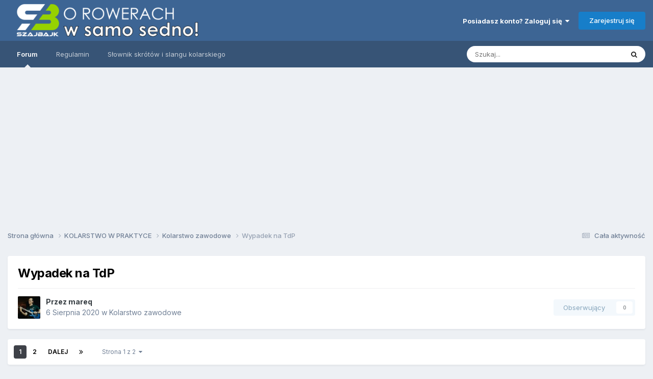

--- FILE ---
content_type: text/html;charset=UTF-8
request_url: https://forum.szajbajk.pl/topic/22737-wypadek-na-tdp/
body_size: 37568
content:
<!DOCTYPE html>
<html lang="pl-PL" dir="ltr">
	<head>
		<meta charset="utf-8">
        
		<title>Wypadek na TdP - Kolarstwo zawodowe - FORUM rowerowe SzajBajk</title>
		
			<!--Google Adsense -->
<script async src="https://pagead2.googlesyndication.com/pagead/js/adsbygoogle.js?client=ca-pub-7985171592551489"
     crossorigin="anonymous"></script>
<!-- Google tag (gtag.js) -->
<script async src="https://www.googletagmanager.com/gtag/js?id=G-3J3G6NTZJH"></script>
<script>
  window.dataLayer = window.dataLayer || [];
  function gtag(){dataLayer.push(arguments);}
  gtag('js', new Date());

  gtag('config', 'G-3J3G6NTZJH');
</script>
<script async src="https://fundingchoicesmessages.google.com/i/pub-7985171592551489?ers=1" nonce="YmFovsLtB5FXAYeoKV_9Tw"></script><script nonce="YmFovsLtB5FXAYeoKV_9Tw">(function() {function signalGooglefcPresent() {if (!window.frames['googlefcPresent']) {if (document.body) {const iframe = document.createElement('iframe'); iframe.style = 'width: 0; height: 0; border: none; z-index: -1000; left: -1000px; top: -1000px;'; iframe.style.display = 'none'; iframe.name = 'googlefcPresent'; document.body.appendChild(iframe);} else {setTimeout(signalGooglefcPresent, 0);}}}signalGooglefcPresent();})();</script>
  <script>(function(){'use strict';function aa(a){var b=0;return function(){return b<a.length?{done:!1,value:a[b++]}:{done:!0}}}var ba="function"==typeof Object.defineProperties?Object.defineProperty:function(a,b,c){if(a==Array.prototype||a==Object.prototype)return a;a[b]=c.value;return a};
function ca(a){a=["object"==typeof globalThis&&globalThis,a,"object"==typeof window&&window,"object"==typeof self&&self,"object"==typeof global&&global];for(var b=0;b<a.length;++b){var c=a[b];if(c&&c.Math==Math)return c}throw Error("Cannot find global object");}var da=ca(this);function k(a,b){if(b)a:{var c=da;a=a.split(".");for(var d=0;d<a.length-1;d++){var e=a[d];if(!(e in c))break a;c=c[e]}a=a[a.length-1];d=c[a];b=b(d);b!=d&&null!=b&&ba(c,a,{configurable:!0,writable:!0,value:b})}}
function ea(a){return a.raw=a}function m(a){var b="undefined"!=typeof Symbol&&Symbol.iterator&&a[Symbol.iterator];if(b)return b.call(a);if("number"==typeof a.length)return{next:aa(a)};throw Error(String(a)+" is not an iterable or ArrayLike");}function fa(a){for(var b,c=[];!(b=a.next()).done;)c.push(b.value);return c}var ha="function"==typeof Object.create?Object.create:function(a){function b(){}b.prototype=a;return new b},n;
if("function"==typeof Object.setPrototypeOf)n=Object.setPrototypeOf;else{var q;a:{var ia={a:!0},ja={};try{ja.__proto__=ia;q=ja.a;break a}catch(a){}q=!1}n=q?function(a,b){a.__proto__=b;if(a.__proto__!==b)throw new TypeError(a+" is not extensible");return a}:null}var ka=n;
function r(a,b){a.prototype=ha(b.prototype);a.prototype.constructor=a;if(ka)ka(a,b);else for(var c in b)if("prototype"!=c)if(Object.defineProperties){var d=Object.getOwnPropertyDescriptor(b,c);d&&Object.defineProperty(a,c,d)}else a[c]=b[c];a.A=b.prototype}function la(){for(var a=Number(this),b=[],c=a;c<arguments.length;c++)b[c-a]=arguments[c];return b}k("Number.MAX_SAFE_INTEGER",function(){return 9007199254740991});
k("Number.isFinite",function(a){return a?a:function(b){return"number"!==typeof b?!1:!isNaN(b)&&Infinity!==b&&-Infinity!==b}});k("Number.isInteger",function(a){return a?a:function(b){return Number.isFinite(b)?b===Math.floor(b):!1}});k("Number.isSafeInteger",function(a){return a?a:function(b){return Number.isInteger(b)&&Math.abs(b)<=Number.MAX_SAFE_INTEGER}});
k("Math.trunc",function(a){return a?a:function(b){b=Number(b);if(isNaN(b)||Infinity===b||-Infinity===b||0===b)return b;var c=Math.floor(Math.abs(b));return 0>b?-c:c}});k("Object.is",function(a){return a?a:function(b,c){return b===c?0!==b||1/b===1/c:b!==b&&c!==c}});k("Array.prototype.includes",function(a){return a?a:function(b,c){var d=this;d instanceof String&&(d=String(d));var e=d.length;c=c||0;for(0>c&&(c=Math.max(c+e,0));c<e;c++){var f=d[c];if(f===b||Object.is(f,b))return!0}return!1}});
k("String.prototype.includes",function(a){return a?a:function(b,c){if(null==this)throw new TypeError("The 'this' value for String.prototype.includes must not be null or undefined");if(b instanceof RegExp)throw new TypeError("First argument to String.prototype.includes must not be a regular expression");return-1!==this.indexOf(b,c||0)}});/*

 Copyright The Closure Library Authors.
 SPDX-License-Identifier: Apache-2.0
*/
var t=this||self;function v(a){return a};var w,x;a:{for(var ma=["CLOSURE_FLAGS"],y=t,z=0;z<ma.length;z++)if(y=y[ma[z]],null==y){x=null;break a}x=y}var na=x&&x[610401301];w=null!=na?na:!1;var A,oa=t.navigator;A=oa?oa.userAgentData||null:null;function B(a){return w?A?A.brands.some(function(b){return(b=b.brand)&&-1!=b.indexOf(a)}):!1:!1}function C(a){var b;a:{if(b=t.navigator)if(b=b.userAgent)break a;b=""}return-1!=b.indexOf(a)};function D(){return w?!!A&&0<A.brands.length:!1}function E(){return D()?B("Chromium"):(C("Chrome")||C("CriOS"))&&!(D()?0:C("Edge"))||C("Silk")};var pa=D()?!1:C("Trident")||C("MSIE");!C("Android")||E();E();C("Safari")&&(E()||(D()?0:C("Coast"))||(D()?0:C("Opera"))||(D()?0:C("Edge"))||(D()?B("Microsoft Edge"):C("Edg/"))||D()&&B("Opera"));var qa={},F=null;var ra="undefined"!==typeof Uint8Array,sa=!pa&&"function"===typeof btoa;function G(){return"function"===typeof BigInt};var H=0,I=0;function ta(a){var b=0>a;a=Math.abs(a);var c=a>>>0;a=Math.floor((a-c)/4294967296);b&&(c=m(ua(c,a)),b=c.next().value,a=c.next().value,c=b);H=c>>>0;I=a>>>0}function va(a,b){b>>>=0;a>>>=0;if(2097151>=b)var c=""+(4294967296*b+a);else G()?c=""+(BigInt(b)<<BigInt(32)|BigInt(a)):(c=(a>>>24|b<<8)&16777215,b=b>>16&65535,a=(a&16777215)+6777216*c+6710656*b,c+=8147497*b,b*=2,1E7<=a&&(c+=Math.floor(a/1E7),a%=1E7),1E7<=c&&(b+=Math.floor(c/1E7),c%=1E7),c=b+wa(c)+wa(a));return c}
function wa(a){a=String(a);return"0000000".slice(a.length)+a}function ua(a,b){b=~b;a?a=~a+1:b+=1;return[a,b]};var J;J="function"===typeof Symbol&&"symbol"===typeof Symbol()?Symbol():void 0;var xa=J?function(a,b){a[J]|=b}:function(a,b){void 0!==a.g?a.g|=b:Object.defineProperties(a,{g:{value:b,configurable:!0,writable:!0,enumerable:!1}})},K=J?function(a){return a[J]|0}:function(a){return a.g|0},L=J?function(a){return a[J]}:function(a){return a.g},M=J?function(a,b){a[J]=b;return a}:function(a,b){void 0!==a.g?a.g=b:Object.defineProperties(a,{g:{value:b,configurable:!0,writable:!0,enumerable:!1}});return a};function ya(a,b){M(b,(a|0)&-14591)}function za(a,b){M(b,(a|34)&-14557)}
function Aa(a){a=a>>14&1023;return 0===a?536870912:a};var N={},Ba={};function Ca(a){return!(!a||"object"!==typeof a||a.g!==Ba)}function Da(a){return null!==a&&"object"===typeof a&&!Array.isArray(a)&&a.constructor===Object}function P(a,b,c){if(!Array.isArray(a)||a.length)return!1;var d=K(a);if(d&1)return!0;if(!(b&&(Array.isArray(b)?b.includes(c):b.has(c))))return!1;M(a,d|1);return!0}Object.freeze(new function(){});Object.freeze(new function(){});var Ea=/^-?([1-9][0-9]*|0)(\.[0-9]+)?$/;var Q;function Fa(a,b){Q=b;a=new a(b);Q=void 0;return a}
function R(a,b,c){null==a&&(a=Q);Q=void 0;if(null==a){var d=96;c?(a=[c],d|=512):a=[];b&&(d=d&-16760833|(b&1023)<<14)}else{if(!Array.isArray(a))throw Error();d=K(a);if(d&64)return a;d|=64;if(c&&(d|=512,c!==a[0]))throw Error();a:{c=a;var e=c.length;if(e){var f=e-1;if(Da(c[f])){d|=256;b=f-(+!!(d&512)-1);if(1024<=b)throw Error();d=d&-16760833|(b&1023)<<14;break a}}if(b){b=Math.max(b,e-(+!!(d&512)-1));if(1024<b)throw Error();d=d&-16760833|(b&1023)<<14}}}M(a,d);return a};function Ga(a){switch(typeof a){case "number":return isFinite(a)?a:String(a);case "boolean":return a?1:0;case "object":if(a)if(Array.isArray(a)){if(P(a,void 0,0))return}else if(ra&&null!=a&&a instanceof Uint8Array){if(sa){for(var b="",c=0,d=a.length-10240;c<d;)b+=String.fromCharCode.apply(null,a.subarray(c,c+=10240));b+=String.fromCharCode.apply(null,c?a.subarray(c):a);a=btoa(b)}else{void 0===b&&(b=0);if(!F){F={};c="ABCDEFGHIJKLMNOPQRSTUVWXYZabcdefghijklmnopqrstuvwxyz0123456789".split("");d=["+/=",
"+/","-_=","-_.","-_"];for(var e=0;5>e;e++){var f=c.concat(d[e].split(""));qa[e]=f;for(var g=0;g<f.length;g++){var h=f[g];void 0===F[h]&&(F[h]=g)}}}b=qa[b];c=Array(Math.floor(a.length/3));d=b[64]||"";for(e=f=0;f<a.length-2;f+=3){var l=a[f],p=a[f+1];h=a[f+2];g=b[l>>2];l=b[(l&3)<<4|p>>4];p=b[(p&15)<<2|h>>6];h=b[h&63];c[e++]=g+l+p+h}g=0;h=d;switch(a.length-f){case 2:g=a[f+1],h=b[(g&15)<<2]||d;case 1:a=a[f],c[e]=b[a>>2]+b[(a&3)<<4|g>>4]+h+d}a=c.join("")}return a}}return a};function Ha(a,b,c){a=Array.prototype.slice.call(a);var d=a.length,e=b&256?a[d-1]:void 0;d+=e?-1:0;for(b=b&512?1:0;b<d;b++)a[b]=c(a[b]);if(e){b=a[b]={};for(var f in e)Object.prototype.hasOwnProperty.call(e,f)&&(b[f]=c(e[f]))}return a}function Ia(a,b,c,d,e){if(null!=a){if(Array.isArray(a))a=P(a,void 0,0)?void 0:e&&K(a)&2?a:Ja(a,b,c,void 0!==d,e);else if(Da(a)){var f={},g;for(g in a)Object.prototype.hasOwnProperty.call(a,g)&&(f[g]=Ia(a[g],b,c,d,e));a=f}else a=b(a,d);return a}}
function Ja(a,b,c,d,e){var f=d||c?K(a):0;d=d?!!(f&32):void 0;a=Array.prototype.slice.call(a);for(var g=0;g<a.length;g++)a[g]=Ia(a[g],b,c,d,e);c&&c(f,a);return a}function Ka(a){return a.s===N?a.toJSON():Ga(a)};function La(a,b,c){c=void 0===c?za:c;if(null!=a){if(ra&&a instanceof Uint8Array)return b?a:new Uint8Array(a);if(Array.isArray(a)){var d=K(a);if(d&2)return a;b&&(b=0===d||!!(d&32)&&!(d&64||!(d&16)));return b?M(a,(d|34)&-12293):Ja(a,La,d&4?za:c,!0,!0)}a.s===N&&(c=a.h,d=L(c),a=d&2?a:Fa(a.constructor,Ma(c,d,!0)));return a}}function Ma(a,b,c){var d=c||b&2?za:ya,e=!!(b&32);a=Ha(a,b,function(f){return La(f,e,d)});xa(a,32|(c?2:0));return a};function Na(a,b){a=a.h;return Oa(a,L(a),b)}function Oa(a,b,c,d){if(-1===c)return null;if(c>=Aa(b)){if(b&256)return a[a.length-1][c]}else{var e=a.length;if(d&&b&256&&(d=a[e-1][c],null!=d))return d;b=c+(+!!(b&512)-1);if(b<e)return a[b]}}function Pa(a,b,c,d,e){var f=Aa(b);if(c>=f||e){var g=b;if(b&256)e=a[a.length-1];else{if(null==d)return;e=a[f+(+!!(b&512)-1)]={};g|=256}e[c]=d;c<f&&(a[c+(+!!(b&512)-1)]=void 0);g!==b&&M(a,g)}else a[c+(+!!(b&512)-1)]=d,b&256&&(a=a[a.length-1],c in a&&delete a[c])}
function Qa(a,b){var c=Ra;var d=void 0===d?!1:d;var e=a.h;var f=L(e),g=Oa(e,f,b,d);if(null!=g&&"object"===typeof g&&g.s===N)c=g;else if(Array.isArray(g)){var h=K(g),l=h;0===l&&(l|=f&32);l|=f&2;l!==h&&M(g,l);c=new c(g)}else c=void 0;c!==g&&null!=c&&Pa(e,f,b,c,d);e=c;if(null==e)return e;a=a.h;f=L(a);f&2||(g=e,c=g.h,h=L(c),g=h&2?Fa(g.constructor,Ma(c,h,!1)):g,g!==e&&(e=g,Pa(a,f,b,e,d)));return e}function Sa(a,b){a=Na(a,b);return null==a||"string"===typeof a?a:void 0}
function Ta(a,b){var c=void 0===c?0:c;a=Na(a,b);if(null!=a)if(b=typeof a,"number"===b?Number.isFinite(a):"string"!==b?0:Ea.test(a))if("number"===typeof a){if(a=Math.trunc(a),!Number.isSafeInteger(a)){ta(a);b=H;var d=I;if(a=d&2147483648)b=~b+1>>>0,d=~d>>>0,0==b&&(d=d+1>>>0);b=4294967296*d+(b>>>0);a=a?-b:b}}else if(b=Math.trunc(Number(a)),Number.isSafeInteger(b))a=String(b);else{if(b=a.indexOf("."),-1!==b&&(a=a.substring(0,b)),!("-"===a[0]?20>a.length||20===a.length&&-922337<Number(a.substring(0,7)):
19>a.length||19===a.length&&922337>Number(a.substring(0,6)))){if(16>a.length)ta(Number(a));else if(G())a=BigInt(a),H=Number(a&BigInt(4294967295))>>>0,I=Number(a>>BigInt(32)&BigInt(4294967295));else{b=+("-"===a[0]);I=H=0;d=a.length;for(var e=b,f=(d-b)%6+b;f<=d;e=f,f+=6)e=Number(a.slice(e,f)),I*=1E6,H=1E6*H+e,4294967296<=H&&(I+=Math.trunc(H/4294967296),I>>>=0,H>>>=0);b&&(b=m(ua(H,I)),a=b.next().value,b=b.next().value,H=a,I=b)}a=H;b=I;b&2147483648?G()?a=""+(BigInt(b|0)<<BigInt(32)|BigInt(a>>>0)):(b=
m(ua(a,b)),a=b.next().value,b=b.next().value,a="-"+va(a,b)):a=va(a,b)}}else a=void 0;return null!=a?a:c}function S(a,b){a=Sa(a,b);return null!=a?a:""};function T(a,b,c){this.h=R(a,b,c)}T.prototype.toJSON=function(){return Ua(this,Ja(this.h,Ka,void 0,void 0,!1),!0)};T.prototype.s=N;T.prototype.toString=function(){return Ua(this,this.h,!1).toString()};
function Ua(a,b,c){var d=a.constructor.v,e=L(c?a.h:b);a=b.length;if(!a)return b;var f;if(Da(c=b[a-1])){a:{var g=c;var h={},l=!1,p;for(p in g)if(Object.prototype.hasOwnProperty.call(g,p)){var u=g[p];if(Array.isArray(u)){var jb=u;if(P(u,d,+p)||Ca(u)&&0===u.size)u=null;u!=jb&&(l=!0)}null!=u?h[p]=u:l=!0}if(l){for(var O in h){g=h;break a}g=null}}g!=c&&(f=!0);a--}for(p=+!!(e&512)-1;0<a;a--){O=a-1;c=b[O];O-=p;if(!(null==c||P(c,d,O)||Ca(c)&&0===c.size))break;var kb=!0}if(!f&&!kb)return b;b=Array.prototype.slice.call(b,
0,a);g&&b.push(g);return b};function Va(a){return function(b){if(null==b||""==b)b=new a;else{b=JSON.parse(b);if(!Array.isArray(b))throw Error(void 0);xa(b,32);b=Fa(a,b)}return b}};function Wa(a){this.h=R(a)}r(Wa,T);var Xa=Va(Wa);var U;function V(a){this.g=a}V.prototype.toString=function(){return this.g+""};var Ya={};function Za(a){if(void 0===U){var b=null;var c=t.trustedTypes;if(c&&c.createPolicy){try{b=c.createPolicy("goog#html",{createHTML:v,createScript:v,createScriptURL:v})}catch(d){t.console&&t.console.error(d.message)}U=b}else U=b}a=(b=U)?b.createScriptURL(a):a;return new V(a,Ya)};function $a(){return Math.floor(2147483648*Math.random()).toString(36)+Math.abs(Math.floor(2147483648*Math.random())^Date.now()).toString(36)};function ab(a,b){b=String(b);"application/xhtml+xml"===a.contentType&&(b=b.toLowerCase());return a.createElement(b)}function bb(a){this.g=a||t.document||document};/*

 SPDX-License-Identifier: Apache-2.0
*/
function cb(a,b){a.src=b instanceof V&&b.constructor===V?b.g:"type_error:TrustedResourceUrl";var c,d;(c=(b=null==(d=(c=(a.ownerDocument&&a.ownerDocument.defaultView||window).document).querySelector)?void 0:d.call(c,"script[nonce]"))?b.nonce||b.getAttribute("nonce")||"":"")&&a.setAttribute("nonce",c)};function db(a){a=void 0===a?document:a;return a.createElement("script")};function eb(a,b,c,d,e,f){try{var g=a.g,h=db(g);h.async=!0;cb(h,b);g.head.appendChild(h);h.addEventListener("load",function(){e();d&&g.head.removeChild(h)});h.addEventListener("error",function(){0<c?eb(a,b,c-1,d,e,f):(d&&g.head.removeChild(h),f())})}catch(l){f()}};var fb=t.atob("aHR0cHM6Ly93d3cuZ3N0YXRpYy5jb20vaW1hZ2VzL2ljb25zL21hdGVyaWFsL3N5c3RlbS8xeC93YXJuaW5nX2FtYmVyXzI0ZHAucG5n"),gb=t.atob("WW91IGFyZSBzZWVpbmcgdGhpcyBtZXNzYWdlIGJlY2F1c2UgYWQgb3Igc2NyaXB0IGJsb2NraW5nIHNvZnR3YXJlIGlzIGludGVyZmVyaW5nIHdpdGggdGhpcyBwYWdlLg=="),hb=t.atob("RGlzYWJsZSBhbnkgYWQgb3Igc2NyaXB0IGJsb2NraW5nIHNvZnR3YXJlLCB0aGVuIHJlbG9hZCB0aGlzIHBhZ2Uu");function ib(a,b,c){this.i=a;this.u=b;this.o=c;this.g=null;this.j=[];this.m=!1;this.l=new bb(this.i)}
function lb(a){if(a.i.body&&!a.m){var b=function(){mb(a);t.setTimeout(function(){nb(a,3)},50)};eb(a.l,a.u,2,!0,function(){t[a.o]||b()},b);a.m=!0}}
function mb(a){for(var b=W(1,5),c=0;c<b;c++){var d=X(a);a.i.body.appendChild(d);a.j.push(d)}b=X(a);b.style.bottom="0";b.style.left="0";b.style.position="fixed";b.style.width=W(100,110).toString()+"%";b.style.zIndex=W(2147483544,2147483644).toString();b.style.backgroundColor=ob(249,259,242,252,219,229);b.style.boxShadow="0 0 12px #888";b.style.color=ob(0,10,0,10,0,10);b.style.display="flex";b.style.justifyContent="center";b.style.fontFamily="Roboto, Arial";c=X(a);c.style.width=W(80,85).toString()+
"%";c.style.maxWidth=W(750,775).toString()+"px";c.style.margin="24px";c.style.display="flex";c.style.alignItems="flex-start";c.style.justifyContent="center";d=ab(a.l.g,"IMG");d.className=$a();d.src=fb;d.alt="Warning icon";d.style.height="24px";d.style.width="24px";d.style.paddingRight="16px";var e=X(a),f=X(a);f.style.fontWeight="bold";f.textContent=gb;var g=X(a);g.textContent=hb;Y(a,e,f);Y(a,e,g);Y(a,c,d);Y(a,c,e);Y(a,b,c);a.g=b;a.i.body.appendChild(a.g);b=W(1,5);for(c=0;c<b;c++)d=X(a),a.i.body.appendChild(d),
a.j.push(d)}function Y(a,b,c){for(var d=W(1,5),e=0;e<d;e++){var f=X(a);b.appendChild(f)}b.appendChild(c);c=W(1,5);for(d=0;d<c;d++)e=X(a),b.appendChild(e)}function W(a,b){return Math.floor(a+Math.random()*(b-a))}function ob(a,b,c,d,e,f){return"rgb("+W(Math.max(a,0),Math.min(b,255)).toString()+","+W(Math.max(c,0),Math.min(d,255)).toString()+","+W(Math.max(e,0),Math.min(f,255)).toString()+")"}function X(a){a=ab(a.l.g,"DIV");a.className=$a();return a}
function nb(a,b){0>=b||null!=a.g&&0!==a.g.offsetHeight&&0!==a.g.offsetWidth||(pb(a),mb(a),t.setTimeout(function(){nb(a,b-1)},50))}function pb(a){for(var b=m(a.j),c=b.next();!c.done;c=b.next())(c=c.value)&&c.parentNode&&c.parentNode.removeChild(c);a.j=[];(b=a.g)&&b.parentNode&&b.parentNode.removeChild(b);a.g=null};function qb(a,b,c,d,e){function f(l){document.body?g(document.body):0<l?t.setTimeout(function(){f(l-1)},e):b()}function g(l){l.appendChild(h);t.setTimeout(function(){h?(0!==h.offsetHeight&&0!==h.offsetWidth?b():a(),h.parentNode&&h.parentNode.removeChild(h)):a()},d)}var h=rb(c);f(3)}function rb(a){var b=document.createElement("div");b.className=a;b.style.width="1px";b.style.height="1px";b.style.position="absolute";b.style.left="-10000px";b.style.top="-10000px";b.style.zIndex="-10000";return b};function Ra(a){this.h=R(a)}r(Ra,T);function sb(a){this.h=R(a)}r(sb,T);var tb=Va(sb);function ub(a){var b=la.apply(1,arguments);if(0===b.length)return Za(a[0]);for(var c=a[0],d=0;d<b.length;d++)c+=encodeURIComponent(b[d])+a[d+1];return Za(c)};function vb(a){if(!a)return null;a=Sa(a,4);var b;null===a||void 0===a?b=null:b=Za(a);return b};var wb=ea([""]),xb=ea([""]);function yb(a,b){this.m=a;this.o=new bb(a.document);this.g=b;this.j=S(this.g,1);this.u=vb(Qa(this.g,2))||ub(wb);this.i=!1;b=vb(Qa(this.g,13))||ub(xb);this.l=new ib(a.document,b,S(this.g,12))}yb.prototype.start=function(){zb(this)};
function zb(a){Ab(a);eb(a.o,a.u,3,!1,function(){a:{var b=a.j;var c=t.btoa(b);if(c=t[c]){try{var d=Xa(t.atob(c))}catch(e){b=!1;break a}b=b===Sa(d,1)}else b=!1}b?Z(a,S(a.g,14)):(Z(a,S(a.g,8)),lb(a.l))},function(){qb(function(){Z(a,S(a.g,7));lb(a.l)},function(){return Z(a,S(a.g,6))},S(a.g,9),Ta(a.g,10),Ta(a.g,11))})}function Z(a,b){a.i||(a.i=!0,a=new a.m.XMLHttpRequest,a.open("GET",b,!0),a.send())}function Ab(a){var b=t.btoa(a.j);a.m[b]&&Z(a,S(a.g,5))};(function(a,b){t[a]=function(){var c=la.apply(0,arguments);t[a]=function(){};b.call.apply(b,[null].concat(c instanceof Array?c:fa(m(c))))}})("__h82AlnkH6D91__",function(a){"function"===typeof window.atob&&(new yb(window,tb(window.atob(a)))).start()});}).call(this);

window.__h82AlnkH6D91__("[base64]/[base64]/[base64]/[base64]");</script>
		
		
		
		

	<meta name="viewport" content="width=device-width, initial-scale=1">


	
	
		<meta property="og:image" content="https://forum.szajbajk.pl/uploads/monthly_2017_12/5a45ed7f980a6_logoSB_800.jpg.22038fbb6eb033d4b6f5325bbacc9769.jpg">
	


	<meta name="twitter:card" content="summary_large_image" />




	
		
			
				<meta property="og:title" content="Wypadek na TdP">
			
		
	

	
		
			
				<meta property="og:type" content="website">
			
		
	

	
		
			
				<meta property="og:url" content="https://forum.szajbajk.pl/topic/22737-wypadek-na-tdp/">
			
		
	

	
		
			
				<meta name="description" content="Jak tak ma wyglądać sport to ja dziękuję: https://www.polsatnews.pl/wiadomosc/2020-08-05/powazny-wypadek-na-finiszu-pierwszego-etapu-tour-de-pologne/">
			
		
	

	
		
			
				<meta property="og:description" content="Jak tak ma wyglądać sport to ja dziękuję: https://www.polsatnews.pl/wiadomosc/2020-08-05/powazny-wypadek-na-finiszu-pierwszego-etapu-tour-de-pologne/">
			
		
	

	
		
			
				<meta property="og:updated_time" content="2020-11-24T20:19:50Z">
			
		
	

	
		
			
				<meta property="og:site_name" content="FORUM rowerowe SzajBajk">
			
		
	

	
		
			
				<meta property="og:locale" content="pl_PL">
			
		
	


	
		<link rel="next" href="https://forum.szajbajk.pl/topic/22737-wypadek-na-tdp/page/2/" />
	

	
		<link rel="last" href="https://forum.szajbajk.pl/topic/22737-wypadek-na-tdp/page/2/" />
	

	
		<link rel="canonical" href="https://forum.szajbajk.pl/topic/22737-wypadek-na-tdp/" />
	





<link rel="manifest" href="https://forum.szajbajk.pl/manifest.webmanifest/">
<meta name="msapplication-config" content="https://forum.szajbajk.pl/browserconfig.xml/">
<meta name="msapplication-starturl" content="/">
<meta name="application-name" content="FORUM rowerowe SzajBajk">
<meta name="apple-mobile-web-app-title" content="FORUM rowerowe SzajBajk">

	<meta name="theme-color" content="#3d6594">






	

	
		
			<link rel="icon" sizes="36x36" href="https://forum.szajbajk.pl/uploads/monthly_2021_02/android-chrome-36x36.png?v=1710332493">
		
	

	
		
			<link rel="icon" sizes="48x48" href="https://forum.szajbajk.pl/uploads/monthly_2021_02/android-chrome-48x48.png?v=1710332493">
		
	

	
		
			<link rel="icon" sizes="72x72" href="https://forum.szajbajk.pl/uploads/monthly_2021_02/android-chrome-72x72.png?v=1710332493">
		
	

	
		
			<link rel="icon" sizes="96x96" href="https://forum.szajbajk.pl/uploads/monthly_2021_02/android-chrome-96x96.png?v=1710332493">
		
	

	
		
			<link rel="icon" sizes="144x144" href="https://forum.szajbajk.pl/uploads/monthly_2021_02/android-chrome-144x144.png?v=1710332493">
		
	

	
		
			<link rel="icon" sizes="192x192" href="https://forum.szajbajk.pl/uploads/monthly_2021_02/android-chrome-192x192.png?v=1710332493">
		
	

	
		
			<link rel="icon" sizes="256x256" href="https://forum.szajbajk.pl/uploads/monthly_2021_02/android-chrome-256x256.png?v=1710332493">
		
	

	
		
			<link rel="icon" sizes="384x384" href="https://forum.szajbajk.pl/uploads/monthly_2021_02/android-chrome-384x384.png?v=1710332493">
		
	

	
		
			<link rel="icon" sizes="512x512" href="https://forum.szajbajk.pl/uploads/monthly_2021_02/android-chrome-512x512.png?v=1710332493">
		
	

	
		
			<meta name="msapplication-square70x70logo" content="https://forum.szajbajk.pl/uploads/monthly_2021_02/msapplication-square70x70logo.png?v=1710332493"/>
		
	

	
		
			<meta name="msapplication-TileImage" content="https://forum.szajbajk.pl/uploads/monthly_2021_02/msapplication-TileImage.png?v=1710332493"/>
		
	

	
		
			<meta name="msapplication-square150x150logo" content="https://forum.szajbajk.pl/uploads/monthly_2021_02/msapplication-square150x150logo.png?v=1710332493"/>
		
	

	
		
			<meta name="msapplication-wide310x150logo" content="https://forum.szajbajk.pl/uploads/monthly_2021_02/msapplication-wide310x150logo.png?v=1710332493"/>
		
	

	
		
			<meta name="msapplication-square310x310logo" content="https://forum.szajbajk.pl/uploads/monthly_2021_02/msapplication-square310x310logo.png?v=1710332493"/>
		
	

	
		
			
				<link rel="apple-touch-icon" href="https://forum.szajbajk.pl/uploads/monthly_2021_02/apple-touch-icon-57x57.png?v=1710332493">
			
		
	

	
		
			
				<link rel="apple-touch-icon" sizes="60x60" href="https://forum.szajbajk.pl/uploads/monthly_2021_02/apple-touch-icon-60x60.png?v=1710332493">
			
		
	

	
		
			
				<link rel="apple-touch-icon" sizes="72x72" href="https://forum.szajbajk.pl/uploads/monthly_2021_02/apple-touch-icon-72x72.png?v=1710332493">
			
		
	

	
		
			
				<link rel="apple-touch-icon" sizes="76x76" href="https://forum.szajbajk.pl/uploads/monthly_2021_02/apple-touch-icon-76x76.png?v=1710332493">
			
		
	

	
		
			
				<link rel="apple-touch-icon" sizes="114x114" href="https://forum.szajbajk.pl/uploads/monthly_2021_02/apple-touch-icon-114x114.png?v=1710332493">
			
		
	

	
		
			
				<link rel="apple-touch-icon" sizes="120x120" href="https://forum.szajbajk.pl/uploads/monthly_2021_02/apple-touch-icon-120x120.png?v=1710332493">
			
		
	

	
		
			
				<link rel="apple-touch-icon" sizes="144x144" href="https://forum.szajbajk.pl/uploads/monthly_2021_02/apple-touch-icon-144x144.png?v=1710332493">
			
		
	

	
		
			
				<link rel="apple-touch-icon" sizes="152x152" href="https://forum.szajbajk.pl/uploads/monthly_2021_02/apple-touch-icon-152x152.png?v=1710332493">
			
		
	

	
		
			
				<link rel="apple-touch-icon" sizes="180x180" href="https://forum.szajbajk.pl/uploads/monthly_2021_02/apple-touch-icon-180x180.png?v=1710332493">
			
		
	





<link rel="preload" href="//forum.szajbajk.pl/applications/core/interface/font/fontawesome-webfont.woff2?v=4.7.0" as="font" crossorigin="anonymous">
		


	<link rel="preconnect" href="https://fonts.googleapis.com">
	<link rel="preconnect" href="https://fonts.gstatic.com" crossorigin>
	
		<link href="https://fonts.googleapis.com/css2?family=Inter:wght@300;400;500;600;700&display=swap" rel="stylesheet">
	



	<link rel='stylesheet' href='https://forum.szajbajk.pl/uploads/css_built_1/341e4a57816af3ba440d891ca87450ff_framework.css?v=fd326de6e91749324213' media='all'>

	<link rel='stylesheet' href='https://forum.szajbajk.pl/uploads/css_built_1/05e81b71abe4f22d6eb8d1a929494829_responsive.css?v=fd326de6e91749324213' media='all'>

	<link rel='stylesheet' href='https://forum.szajbajk.pl/uploads/css_built_1/20446cf2d164adcc029377cb04d43d17_flags.css?v=fd326de6e91749324213' media='all'>

	<link rel='stylesheet' href='https://forum.szajbajk.pl/uploads/css_built_1/90eb5adf50a8c640f633d47fd7eb1778_core.css?v=fd326de6e91749324213' media='all'>

	<link rel='stylesheet' href='https://forum.szajbajk.pl/uploads/css_built_1/5a0da001ccc2200dc5625c3f3934497d_core_responsive.css?v=fd326de6e91749324213' media='all'>

	<link rel='stylesheet' href='https://forum.szajbajk.pl/uploads/css_built_1/62e269ced0fdab7e30e026f1d30ae516_forums.css?v=fd326de6e91749324213' media='all'>

	<link rel='stylesheet' href='https://forum.szajbajk.pl/uploads/css_built_1/76e62c573090645fb99a15a363d8620e_forums_responsive.css?v=fd326de6e91749324213' media='all'>

	<link rel='stylesheet' href='https://forum.szajbajk.pl/uploads/css_built_1/ebdea0c6a7dab6d37900b9190d3ac77b_topics.css?v=fd326de6e91749324213' media='all'>





<link rel='stylesheet' href='https://forum.szajbajk.pl/uploads/css_built_1/258adbb6e4f3e83cd3b355f84e3fa002_custom.css?v=fd326de6e91749324213' media='all'>




		
		

	
	<link rel='shortcut icon' href='https://forum.szajbajk.pl/uploads/monthly_2017_05/5926ecd5c9199_logoSB_1024_YT.ico.503522dcaee5c04a5fe8fecc6bcc2e25.ico' type="image/x-icon">

	
        <!-- App Indexing for Google Search -->
        <link href="android-app://com.quoord.tapatalkpro.activity/tapatalk/forum.szajbajk.pl/?location=topic&tid=22737&page=1&perpage=25&channel=google-indexing" rel="alternate" />
        <link href="ios-app://307880732/tapatalk/forum.szajbajk.pl/?location=topic&tid=22737&page=1&perpage=25&channel=google-indexing" rel="alternate" />
        
        <link href="https://forum.szajbajk.pl/topic/22737-wypadek-na-tdp//applications/tapatalkapp/sources/manifest.json" rel="manifest">
        
        <meta name="apple-itunes-app" content="app-id=307880732, affiliate-data=at=10lR7C, app-argument=tapatalk://forum.szajbajk.pl/?location=topic&tid=22737&page=1&perpage=25" />
        </head>
	<body class="ipsApp ipsApp_front ipsJS_none ipsClearfix" data-controller="core.front.core.app"  data-message=""  data-pageapp="forums" data-pagelocation="front" data-pagemodule="forums" data-pagecontroller="topic" data-pageid="22737"   >
		
        

        

		<a href="#ipsLayout_mainArea" class="ipsHide" title="Przejdź do głównej zawartości tej strony" accesskey="m">Skocz do zawartości</a>
		





		<div id="ipsLayout_header" class="ipsClearfix">
			<header>
				<div class="ipsLayout_container">
					


<a href='https://forum.szajbajk.pl/' id='elLogo' accesskey='1'><img src="https://forum.szajbajk.pl/uploads/monthly_2021_02/872114921__LOGOforum2021.png.4fe2aeb7df3167bfbfbaf41e3fe11c62.png" alt='FORUM rowerowe SzajBajk'></a>

					
						

	<ul id='elUserNav' class='ipsList_inline cSignedOut ipsResponsive_showDesktop'>
		
        
		
        
        
            
            <li id='elSignInLink'>
                <a href='https://forum.szajbajk.pl/login/' data-ipsMenu-closeOnClick="false" data-ipsMenu id='elUserSignIn'>
                    Posiadasz konto? Zaloguj się &nbsp;<i class='fa fa-caret-down'></i>
                </a>
                
<div id='elUserSignIn_menu' class='ipsMenu ipsMenu_auto ipsHide'>
	<form accept-charset='utf-8' method='post' action='https://forum.szajbajk.pl/login/'>
		<input type="hidden" name="csrfKey" value="aa67ba82f0e146f17b2be11d8ce44ee2">
		<input type="hidden" name="ref" value="aHR0cHM6Ly9mb3J1bS5zemFqYmFqay5wbC90b3BpYy8yMjczNy13eXBhZGVrLW5hLXRkcC8=">
		<div data-role="loginForm">
			
			
			
				<div class='ipsColumns ipsColumns_noSpacing'>
					<div class='ipsColumn ipsColumn_wide' id='elUserSignIn_internal'>
						
<div class="ipsPad ipsForm ipsForm_vertical">
	<h4 class="ipsType_sectionHead">Zaloguj się</h4>
	<br><br>
	<ul class='ipsList_reset'>
		<li class="ipsFieldRow ipsFieldRow_noLabel ipsFieldRow_fullWidth">
			
			
				<input type="text" placeholder="Nazwa użytkownika lub adres email" name="auth" autocomplete="email">
			
		</li>
		<li class="ipsFieldRow ipsFieldRow_noLabel ipsFieldRow_fullWidth">
			<input type="password" placeholder="Hasło" name="password" autocomplete="current-password">
		</li>
		<li class="ipsFieldRow ipsFieldRow_checkbox ipsClearfix">
			<span class="ipsCustomInput">
				<input type="checkbox" name="remember_me" id="remember_me_checkbox" value="1" checked aria-checked="true">
				<span></span>
			</span>
			<div class="ipsFieldRow_content">
				<label class="ipsFieldRow_label" for="remember_me_checkbox">Zapamiętaj mnie</label>
				<span class="ipsFieldRow_desc">Niezalecane na współdzielonych komputerach</span>
			</div>
		</li>
		<li class="ipsFieldRow ipsFieldRow_fullWidth">
			<button type="submit" name="_processLogin" value="usernamepassword" class="ipsButton ipsButton_primary ipsButton_small" id="elSignIn_submit">Zaloguj się</button>
			
				<p class="ipsType_right ipsType_small">
					
						<a href='https://forum.szajbajk.pl/lostpassword/' data-ipsDialog data-ipsDialog-title='Nie pamiętasz hasła?'>
					
					Nie pamiętasz hasła?</a>
				</p>
			
		</li>
	</ul>
</div>
					</div>
					<div class='ipsColumn ipsColumn_wide'>
						<div class='ipsPadding' id='elUserSignIn_external'>
							<div class='ipsAreaBackground_light ipsPadding:half'>
								
									<p class='ipsType_reset ipsType_small ipsType_center'><strong>Lub zaloguj się za pomocą jednego ze swoich kont</strong></p>
								
								
									<div class='ipsType_center ipsMargin_top:half'>
										

<button type="submit" name="_processLogin" value="2" class='ipsButton ipsButton_verySmall ipsButton_fullWidth ipsSocial ipsSocial_facebook' style="background-color: #3a579a">
	
		<span class='ipsSocial_icon'>
			
				<i class='fa fa-facebook-official'></i>
			
		</span>
		<span class='ipsSocial_text'>Użyj konta Facebook</span>
	
</button>
									</div>
								
									<div class='ipsType_center ipsMargin_top:half'>
										

<button type="submit" name="_processLogin" value="10" class='ipsButton ipsButton_verySmall ipsButton_fullWidth ipsSocial ipsSocial_google' style="background-color: #4285F4">
	
		<span class='ipsSocial_icon'>
			
				<i class='fa fa-google'></i>
			
		</span>
		<span class='ipsSocial_text'>Użyj konta Google</span>
	
</button>
									</div>
								
							</div>
						</div>
					</div>
				</div>
			
		</div>
	</form>
</div>
            </li>
            
        
		
			<li>
				
					<a href='https://forum.szajbajk.pl/register/'  id='elRegisterButton' class='ipsButton ipsButton_normal ipsButton_primary'>Zarejestruj się</a>
				
			</li>
		
	</ul>

						
<ul class='ipsMobileHamburger ipsList_reset ipsResponsive_hideDesktop'>
	<li data-ipsDrawer data-ipsDrawer-drawerElem='#elMobileDrawer'>
		<a href='#' >
			
			
				
			
			
			
			<i class='fa fa-navicon'></i>
		</a>
	</li>
</ul>
					
				</div>
			</header>
			

	<nav data-controller='core.front.core.navBar' class='ipsNavBar_noSubBars ipsResponsive_showDesktop'>
		<div class='ipsNavBar_primary ipsLayout_container ipsNavBar_noSubBars'>
			<ul data-role="primaryNavBar" class='ipsClearfix'>
				


	
		
		
			
		
		<li class='ipsNavBar_active' data-active id='elNavSecondary_8' data-role="navBarItem" data-navApp="forums" data-navExt="Forums">
			
			
				<a href="https://forum.szajbajk.pl"  data-navItem-id="8" data-navDefault>
					Forum<span class='ipsNavBar_active__identifier'></span>
				</a>
			
			
		</li>
	
	

	
		
		
		<li  id='elNavSecondary_10' data-role="navBarItem" data-navApp="core" data-navExt="Guidelines">
			
			
				<a href="https://forum.szajbajk.pl/guidelines/"  data-navItem-id="10" >
					Regulamin<span class='ipsNavBar_active__identifier'></span>
				</a>
			
			
		</li>
	
	

	
	

	
		
		
		<li  id='elNavSecondary_36' data-role="navBarItem" data-navApp="core" data-navExt="CustomItem">
			
			
				<a href="https://forum.szajbajk.pl/topic/25447-s%C5%82ownik-skr%C3%B3t%C3%B3w-i-slangu-kolarskiego/"  data-navItem-id="36" >
					Słownik skrótów i slangu kolarskiego<span class='ipsNavBar_active__identifier'></span>
				</a>
			
			
		</li>
	
	

	
	

	
	

				<li class='ipsHide' id='elNavigationMore' data-role='navMore'>
					<a href='#' data-ipsMenu data-ipsMenu-appendTo='#elNavigationMore' id='elNavigationMore_dropdown'>Więcej</a>
					<ul class='ipsNavBar_secondary ipsHide' data-role='secondaryNavBar'>
						<li class='ipsHide' id='elNavigationMore_more' data-role='navMore'>
							<a href='#' data-ipsMenu data-ipsMenu-appendTo='#elNavigationMore_more' id='elNavigationMore_more_dropdown'>Więcej <i class='fa fa-caret-down'></i></a>
							<ul class='ipsHide ipsMenu ipsMenu_auto' id='elNavigationMore_more_dropdown_menu' data-role='moreDropdown'></ul>
						</li>
					</ul>
				</li>
			</ul>
			

	<div id="elSearchWrapper">
		<div id='elSearch' data-controller="core.front.core.quickSearch">
			<form accept-charset='utf-8' action='//forum.szajbajk.pl/search/?do=quicksearch' method='post'>
                <input type='search' id='elSearchField' placeholder='Szukaj...' name='q' autocomplete='off' aria-label='Szukaj'>
                <details class='cSearchFilter'>
                    <summary class='cSearchFilter__text'></summary>
                    <ul class='cSearchFilter__menu'>
                        
                        <li><label><input type="radio" name="type" value="all" ><span class='cSearchFilter__menuText'>Wszędzie</span></label></li>
                        
                            
                                <li><label><input type="radio" name="type" value='contextual_{&quot;type&quot;:&quot;forums_topic&quot;,&quot;nodes&quot;:233}' checked><span class='cSearchFilter__menuText'>To forum</span></label></li>
                            
                                <li><label><input type="radio" name="type" value='contextual_{&quot;type&quot;:&quot;forums_topic&quot;,&quot;item&quot;:22737}' checked><span class='cSearchFilter__menuText'>Ten temat</span></label></li>
                            
                        
                        
                            <li><label><input type="radio" name="type" value="forums_topic"><span class='cSearchFilter__menuText'>Tematy</span></label></li>
                        
                    </ul>
                </details>
				<button class='cSearchSubmit' type="submit" aria-label='Szukaj'><i class="fa fa-search"></i></button>
			</form>
		</div>
	</div>

		</div>
	</nav>

			
<ul id='elMobileNav' class='ipsResponsive_hideDesktop' data-controller='core.front.core.mobileNav'>
	
		
			
			
				
				
			
				
					<li id='elMobileBreadcrumb'>
						<a href='https://forum.szajbajk.pl/forum/233-kolarstwo-zawodowe/'>
							<span>Kolarstwo zawodowe</span>
						</a>
					</li>
				
				
			
				
				
			
		
	
	
	
	<li >
		<a data-action="defaultStream" href='https://forum.szajbajk.pl/discover/'><i class="fa fa-newspaper-o" aria-hidden="true"></i></a>
	</li>

	

	
		<li class='ipsJS_show'>
			<a href='https://forum.szajbajk.pl/search/'><i class='fa fa-search'></i></a>
		</li>
	
</ul>
		</div>
		<main id="ipsLayout_body" class="ipsLayout_container">
			<div id="ipsLayout_contentArea">
				<div id="ipsLayout_contentWrapper">
					
<nav class='ipsBreadcrumb ipsBreadcrumb_top ipsFaded_withHover'>
	

	<ul class='ipsList_inline ipsPos_right'>
		
		<li >
			<a data-action="defaultStream" class='ipsType_light '  href='https://forum.szajbajk.pl/discover/'><i class="fa fa-newspaper-o" aria-hidden="true"></i> <span>Cała aktywność</span></a>
		</li>
		
	</ul>

	<ul data-role="breadcrumbList">
		<li>
			<a title="Strona główna" href='https://forum.szajbajk.pl/'>
				<span>Strona główna <i class='fa fa-angle-right'></i></span>
			</a>
		</li>
		
		
			<li>
				
					<a href='https://forum.szajbajk.pl/forum/118-kolarstwo-w-praktyce/'>
						<span>KOLARSTWO W PRAKTYCE <i class='fa fa-angle-right' aria-hidden="true"></i></span>
					</a>
				
			</li>
		
			<li>
				
					<a href='https://forum.szajbajk.pl/forum/233-kolarstwo-zawodowe/'>
						<span>Kolarstwo zawodowe <i class='fa fa-angle-right' aria-hidden="true"></i></span>
					</a>
				
			</li>
		
			<li>
				
					Wypadek na TdP
				
			</li>
		
	</ul>
</nav>
					
					<div id="ipsLayout_mainArea">
						
						
						
						

	




						



<div class='ipsPageHeader ipsResponsive_pull ipsBox ipsPadding sm:ipsPadding:half ipsMargin_bottom'>
		
	
	<div class='ipsFlex ipsFlex-ai:center ipsFlex-fw:wrap ipsGap:4'>
		<div class='ipsFlex-flex:11'>
			<h1 class='ipsType_pageTitle ipsContained_container'>
				

				
				
					<span class='ipsType_break ipsContained'>
						<span>Wypadek na TdP</span>
					</span>
				
			</h1>
			
			
		</div>
		
	</div>
	<hr class='ipsHr'>
	<div class='ipsPageHeader__meta ipsFlex ipsFlex-jc:between ipsFlex-ai:center ipsFlex-fw:wrap ipsGap:3'>
		<div class='ipsFlex-flex:11'>
			<div class='ipsPhotoPanel ipsPhotoPanel_mini ipsPhotoPanel_notPhone ipsClearfix'>
				

	<span class='ipsUserPhoto ipsUserPhoto_mini '>
		<img src='https://forum.szajbajk.pl/uploads/monthly_2019_12/avatar_git.thumb.jpg.21cecdf897d84b2c8b7f57bcf6d8eea3.jpg' alt='mareq' loading="lazy">
	</span>

				<div>
					<p class='ipsType_reset ipsType_blendLinks'>
						<span class='ipsType_normal'>
						
							<strong>Przez 


mareq</strong><br />
							<span class='ipsType_light'><time datetime='2020-08-06T07:11:46Z' title='06.08.2020 07:11' data-short='5 l '>6 Sierpnia 2020</time> w <a href="https://forum.szajbajk.pl/forum/233-kolarstwo-zawodowe/">Kolarstwo zawodowe</a></span>
						
						</span>
					</p>
				</div>
			</div>
		</div>
		
			<div class='ipsFlex-flex:01 ipsResponsive_hidePhone'>
				<div class='ipsShareLinks'>
					
						


					
					
                    

					



					

<div data-followApp='forums' data-followArea='topic' data-followID='22737' data-controller='core.front.core.followButton'>
	

	<a href='https://forum.szajbajk.pl/login/' rel="nofollow" class="ipsFollow ipsPos_middle ipsButton ipsButton_light ipsButton_verySmall ipsButton_disabled" data-role="followButton" data-ipsTooltip title='Zaloguj się, aby obserwować tę zawartość'>
		<span>Obserwujący</span>
		<span class='ipsCommentCount'>0</span>
	</a>

</div>
				</div>
			</div>
					
	</div>
	
	
</div>








<div class='ipsClearfix'>
	<ul class="ipsToolList ipsToolList_horizontal ipsClearfix ipsSpacer_both ipsResponsive_hidePhone">
		
		
		
	</ul>
</div>

<div id='comments' data-controller='core.front.core.commentFeed,forums.front.topic.view, core.front.core.ignoredComments'  data-baseURL='https://forum.szajbajk.pl/topic/22737-wypadek-na-tdp/'  data-feedID='topic-22737' class='cTopic ipsClear ipsSpacer_top'>
	
			

				<div class="ipsBox ipsResponsive_pull ipsPadding:half ipsClearfix ipsClear ipsMargin_bottom">
					
					
						


	
	<ul class='ipsPagination' id='elPagination_7df6d6ff91f151fc0c02086b8b33c5ea_1366027986' data-ipsPagination-seoPagination='true' data-pages='2' >
		
			
				<li class='ipsPagination_first ipsPagination_inactive'><a href='https://forum.szajbajk.pl/topic/22737-wypadek-na-tdp/#comments' rel="first" data-page='1' data-ipsTooltip title='Pierwsza strona'><i class='fa fa-angle-double-left'></i></a></li>
				<li class='ipsPagination_prev ipsPagination_inactive'><a href='https://forum.szajbajk.pl/topic/22737-wypadek-na-tdp/#comments' rel="prev" data-page='0' data-ipsTooltip title='Poprzednia strona'>Poprzednia</a></li>
			
			<li class='ipsPagination_page ipsPagination_active'><a href='https://forum.szajbajk.pl/topic/22737-wypadek-na-tdp/#comments' data-page='1'>1</a></li>
			
				
					<li class='ipsPagination_page'><a href='https://forum.szajbajk.pl/topic/22737-wypadek-na-tdp/page/2/#comments' data-page='2'>2</a></li>
				
				<li class='ipsPagination_next'><a href='https://forum.szajbajk.pl/topic/22737-wypadek-na-tdp/page/2/#comments' rel="next" data-page='2' data-ipsTooltip title='Następna strona'>Dalej</a></li>
				<li class='ipsPagination_last'><a href='https://forum.szajbajk.pl/topic/22737-wypadek-na-tdp/page/2/#comments' rel="last" data-page='2' data-ipsTooltip title='Ostatnia strona'><i class='fa fa-angle-double-right'></i></a></li>
			
			
				<li class='ipsPagination_pageJump'>
					<a href='#' data-ipsMenu data-ipsMenu-closeOnClick='false' data-ipsMenu-appendTo='#elPagination_7df6d6ff91f151fc0c02086b8b33c5ea_1366027986' id='elPagination_7df6d6ff91f151fc0c02086b8b33c5ea_1366027986_jump'>Strona 1 z 2  &nbsp;<i class='fa fa-caret-down'></i></a>
					<div class='ipsMenu ipsMenu_narrow ipsPadding ipsHide' id='elPagination_7df6d6ff91f151fc0c02086b8b33c5ea_1366027986_jump_menu'>
						<form accept-charset='utf-8' method='post' action='https://forum.szajbajk.pl/topic/22737-wypadek-na-tdp/#comments' data-role="pageJump" data-baseUrl='#'>
							<ul class='ipsForm ipsForm_horizontal'>
								<li class='ipsFieldRow'>
									<input type='number' min='1' max='2' placeholder='Numer strony' class='ipsField_fullWidth' name='page'>
								</li>
								<li class='ipsFieldRow ipsFieldRow_fullWidth'>
									<input type='submit' class='ipsButton_fullWidth ipsButton ipsButton_verySmall ipsButton_primary' value='Idź'>
								</li>
							</ul>
						</form>
					</div>
				</li>
			
		
	</ul>

					
				</div>
			
	

	

<div data-controller='core.front.core.recommendedComments' data-url='https://forum.szajbajk.pl/topic/22737-wypadek-na-tdp/?recommended=comments' class='ipsRecommendedComments ipsHide'>
	<div data-role="recommendedComments">
		<h2 class='ipsType_sectionHead ipsType_large ipsType_bold ipsMargin_bottom'>Rekomendowane odpowiedzi</h2>
		
	</div>
</div>
	
	<div id="elPostFeed" data-role='commentFeed' data-controller='core.front.core.moderation' >
		<form action="https://forum.szajbajk.pl/topic/22737-wypadek-na-tdp/?csrfKey=aa67ba82f0e146f17b2be11d8ce44ee2&amp;do=multimodComment" method="post" data-ipsPageAction data-role='moderationTools'>
			
			
				

					

					
					



<a id='findComment-242873'></a>
<a id='comment-242873'></a>
<article  id='elComment_242873' class='cPost ipsBox ipsResponsive_pull  ipsComment  ipsComment_parent ipsClearfix ipsClear ipsColumns ipsColumns_noSpacing ipsColumns_collapsePhone    '>
	

	

	<div class='cAuthorPane_mobile ipsResponsive_showPhone'>
		<div class='cAuthorPane_photo'>
			<div class='cAuthorPane_photoWrap'>
				

	<span class='ipsUserPhoto ipsUserPhoto_large '>
		<img src='https://forum.szajbajk.pl/uploads/monthly_2019_12/avatar_git.thumb.jpg.21cecdf897d84b2c8b7f57bcf6d8eea3.jpg' alt='mareq' loading="lazy">
	</span>

				
				
			</div>
		</div>
		<div class='cAuthorPane_content'>
			<h3 class='ipsType_sectionHead cAuthorPane_author ipsType_break ipsType_blendLinks ipsFlex ipsFlex-ai:center'>
				


<span style='color:#'>mareq</span>
			</h3>
			<div class='ipsType_light ipsType_reset'>
			    <a href='https://forum.szajbajk.pl/topic/22737-wypadek-na-tdp/#findComment-242873' rel="nofollow" class='ipsType_blendLinks'>Opublikowano <time datetime='2020-08-06T07:11:46Z' title='06.08.2020 07:11' data-short='5 l '>6 Sierpnia 2020</time></a>
				
			</div>
		</div>
	</div>
	<aside class='ipsComment_author cAuthorPane ipsColumn ipsColumn_medium ipsResponsive_hidePhone'>
		<h3 class='ipsType_sectionHead cAuthorPane_author ipsType_blendLinks ipsType_break'><strong>


mareq</strong>
			
		</h3>
		<ul class='cAuthorPane_info ipsList_reset'>
			<li data-role='photo' class='cAuthorPane_photo'>
				<div class='cAuthorPane_photoWrap'>
					

	<span class='ipsUserPhoto ipsUserPhoto_large '>
		<img src='https://forum.szajbajk.pl/uploads/monthly_2019_12/avatar_git.thumb.jpg.21cecdf897d84b2c8b7f57bcf6d8eea3.jpg' alt='mareq' loading="lazy">
	</span>

					
					
				</div>
			</li>
			
				<li data-role='group'><span style='color:#'>Użytkownik</span></li>
				
			
			
				<li data-role='stats' class='ipsMargin_top'>
					<ul class="ipsList_reset ipsType_light ipsFlex ipsFlex-ai:center ipsFlex-jc:center ipsGap_row:2 cAuthorPane_stats">
						<li>
							
								<i class="fa fa-comment"></i> 1,3 tys.
							
						</li>
						
					</ul>
				</li>
			
			
				

			
		</ul>
	</aside>
	<div class='ipsColumn ipsColumn_fluid ipsMargin:none'>
		

<div id='comment-242873_wrap' data-controller='core.front.core.comment' data-commentApp='forums' data-commentType='forums' data-commentID="242873" data-quoteData='{&quot;userid&quot;:10121,&quot;username&quot;:&quot;mareq&quot;,&quot;timestamp&quot;:1596697906,&quot;contentapp&quot;:&quot;forums&quot;,&quot;contenttype&quot;:&quot;forums&quot;,&quot;contentid&quot;:22737,&quot;contentclass&quot;:&quot;forums_Topic&quot;,&quot;contentcommentid&quot;:242873}' class='ipsComment_content ipsType_medium'>

	<div class='ipsComment_meta ipsType_light ipsFlex ipsFlex-ai:center ipsFlex-jc:between ipsFlex-fd:row-reverse'>
		<div class='ipsType_light ipsType_reset ipsType_blendLinks ipsComment_toolWrap'>
			<div class='ipsResponsive_hidePhone ipsComment_badges'>
				<ul class='ipsList_reset ipsFlex ipsFlex-jc:end ipsFlex-fw:wrap ipsGap:2 ipsGap_row:1'>
					
					
					
					
					
				</ul>
			</div>
			<ul class='ipsList_reset ipsComment_tools'>
				<li>
					<a href='#elControls_242873_menu' class='ipsComment_ellipsis' id='elControls_242873' title='Więcej opcji...' data-ipsMenu data-ipsMenu-appendTo='#comment-242873_wrap'><i class='fa fa-ellipsis-h'></i></a>
					<ul id='elControls_242873_menu' class='ipsMenu ipsMenu_narrow ipsHide'>
						
						
                        
						
						
						
							
								
							
							
							
							
							
							
						
					</ul>
				</li>
				
			</ul>
		</div>

		<div class='ipsType_reset ipsResponsive_hidePhone'>
		   
		   Opublikowano <time datetime='2020-08-06T07:11:46Z' title='06.08.2020 07:11' data-short='5 l '>6 Sierpnia 2020</time>
		   
			
			<span class='ipsResponsive_hidePhone'>
				
				
			</span>
		</div>
	</div>

	

    

	<div class='cPost_contentWrap'>
		
		<div data-role='commentContent' class='ipsType_normal ipsType_richText ipsPadding_bottom ipsContained' data-controller='core.front.core.lightboxedImages'>
			
<p>
	Jak tak ma wyglądać sport to ja dziękuję:
</p>

<p>
	<a href="https://www.polsatnews.pl/wiadomosc/2020-08-05/powazny-wypadek-na-finiszu-pierwszego-etapu-tour-de-pologne/" rel="external nofollow">https://www.polsatnews.pl/wiadomosc/2020-08-05/powazny-wypadek-na-finiszu-pierwszego-etapu-tour-de-pologne/</a>
</p>


			
		</div>

		

		
			

		
	</div>

	
    
</div>
	</div>
</article>
					
					
					
				

					

					
					



<a id='findComment-242890'></a>
<a id='comment-242890'></a>
<article  id='elComment_242890' class='cPost ipsBox ipsResponsive_pull  ipsComment  ipsComment_parent ipsClearfix ipsClear ipsColumns ipsColumns_noSpacing ipsColumns_collapsePhone    '>
	

	

	<div class='cAuthorPane_mobile ipsResponsive_showPhone'>
		<div class='cAuthorPane_photo'>
			<div class='cAuthorPane_photoWrap'>
				

	<span class='ipsUserPhoto ipsUserPhoto_large '>
		<img src='https://forum.szajbajk.pl/uploads/monthly_2019_04/154580_2.thumb.jpg.3ab23a3de0f9612b2e2e0930daee7c40.jpg' alt='craroce' loading="lazy">
	</span>

				
				
			</div>
		</div>
		<div class='cAuthorPane_content'>
			<h3 class='ipsType_sectionHead cAuthorPane_author ipsType_break ipsType_blendLinks ipsFlex ipsFlex-ai:center'>
				


<span style='color:#'>craroce</span>
			</h3>
			<div class='ipsType_light ipsType_reset'>
			    <a href='https://forum.szajbajk.pl/topic/22737-wypadek-na-tdp/#findComment-242890' rel="nofollow" class='ipsType_blendLinks'>Opublikowano <time datetime='2020-08-06T08:42:48Z' title='06.08.2020 08:42' data-short='5 l '>6 Sierpnia 2020</time></a>
				
			</div>
		</div>
	</div>
	<aside class='ipsComment_author cAuthorPane ipsColumn ipsColumn_medium ipsResponsive_hidePhone'>
		<h3 class='ipsType_sectionHead cAuthorPane_author ipsType_blendLinks ipsType_break'><strong>


craroce</strong>
			
		</h3>
		<ul class='cAuthorPane_info ipsList_reset'>
			<li data-role='photo' class='cAuthorPane_photo'>
				<div class='cAuthorPane_photoWrap'>
					

	<span class='ipsUserPhoto ipsUserPhoto_large '>
		<img src='https://forum.szajbajk.pl/uploads/monthly_2019_04/154580_2.thumb.jpg.3ab23a3de0f9612b2e2e0930daee7c40.jpg' alt='craroce' loading="lazy">
	</span>

					
					
				</div>
			</li>
			
				<li data-role='group'><span style='color:#'>Użytkownik</span></li>
				
			
			
				<li data-role='stats' class='ipsMargin_top'>
					<ul class="ipsList_reset ipsType_light ipsFlex ipsFlex-ai:center ipsFlex-jc:center ipsGap_row:2 cAuthorPane_stats">
						<li>
							
								<i class="fa fa-comment"></i> 203
							
						</li>
						
							<li>
										
									   <i class='fa fa-check-circle'></i> 1
								
							</li>
						
					</ul>
				</li>
			
			
				

			
		</ul>
	</aside>
	<div class='ipsColumn ipsColumn_fluid ipsMargin:none'>
		

<div id='comment-242890_wrap' data-controller='core.front.core.comment' data-commentApp='forums' data-commentType='forums' data-commentID="242890" data-quoteData='{&quot;userid&quot;:8191,&quot;username&quot;:&quot;craroce&quot;,&quot;timestamp&quot;:1596703368,&quot;contentapp&quot;:&quot;forums&quot;,&quot;contenttype&quot;:&quot;forums&quot;,&quot;contentid&quot;:22737,&quot;contentclass&quot;:&quot;forums_Topic&quot;,&quot;contentcommentid&quot;:242890}' class='ipsComment_content ipsType_medium'>

	<div class='ipsComment_meta ipsType_light ipsFlex ipsFlex-ai:center ipsFlex-jc:between ipsFlex-fd:row-reverse'>
		<div class='ipsType_light ipsType_reset ipsType_blendLinks ipsComment_toolWrap'>
			<div class='ipsResponsive_hidePhone ipsComment_badges'>
				<ul class='ipsList_reset ipsFlex ipsFlex-jc:end ipsFlex-fw:wrap ipsGap:2 ipsGap_row:1'>
					
					
					
					
					
				</ul>
			</div>
			<ul class='ipsList_reset ipsComment_tools'>
				<li>
					<a href='#elControls_242890_menu' class='ipsComment_ellipsis' id='elControls_242890' title='Więcej opcji...' data-ipsMenu data-ipsMenu-appendTo='#comment-242890_wrap'><i class='fa fa-ellipsis-h'></i></a>
					<ul id='elControls_242890_menu' class='ipsMenu ipsMenu_narrow ipsHide'>
						
						
                        
						
						
						
							
								
							
							
							
							
							
							
						
					</ul>
				</li>
				
			</ul>
		</div>

		<div class='ipsType_reset ipsResponsive_hidePhone'>
		   
		   Opublikowano <time datetime='2020-08-06T08:42:48Z' title='06.08.2020 08:42' data-short='5 l '>6 Sierpnia 2020</time>
		   
			
			<span class='ipsResponsive_hidePhone'>
				
				
			</span>
		</div>
	</div>

	

    

	<div class='cPost_contentWrap'>
		
		<div data-role='commentContent' class='ipsType_normal ipsType_richText ipsPadding_bottom ipsContained' data-controller='core.front.core.lightboxedImages'>
			
<p>
	<a contenteditable="false" data-ipshover="" data-ipshover-target="https://forum.szajbajk.pl/profile/10121-mareq/?do=hovercard" data-mentionid="10121" href="https://forum.szajbajk.pl/profile/10121-mareq/" rel="">@mareq</a> dlaczego tak uważasz? Wypadek powstał przez błąd ludzki - zajechanie drogi a następnie zepchnięcie łokciem na barierki. W każdym sporcie zdarzają się wypadki które są wynikiem błędu zawodnika. Piłka nożna też obfituje w brutalne faule i też mamy jej podziękować? W kolarstwie dochodzi jeszcze ogromna prędkości to powoduje, że każda kraksa wygląda bardzo poważnie.
</p>

<p>
	Zachowanie kolarza powodującego brutalny faul to nie pierwsza taka  sytuacja w jego karierze zawodowej. Oby za to zachowanie poniósł odpowiednią karę.
</p>


			
		</div>

		

		
			

		
	</div>

	
    
</div>
	</div>
</article>
					
					
					
				

					

					
					



<a id='findComment-242895'></a>
<a id='comment-242895'></a>
<article  id='elComment_242895' class='cPost ipsBox ipsResponsive_pull  ipsComment  ipsComment_parent ipsClearfix ipsClear ipsColumns ipsColumns_noSpacing ipsColumns_collapsePhone    '>
	

	

	<div class='cAuthorPane_mobile ipsResponsive_showPhone'>
		<div class='cAuthorPane_photo'>
			<div class='cAuthorPane_photoWrap'>
				

	<span class='ipsUserPhoto ipsUserPhoto_large '>
		<img src='data:image/svg+xml,%3Csvg%20xmlns%3D%22http%3A%2F%2Fwww.w3.org%2F2000%2Fsvg%22%20viewBox%3D%220%200%201024%201024%22%20style%3D%22background%3A%236270c4%22%3E%3Cg%3E%3Ctext%20text-anchor%3D%22middle%22%20dy%3D%22.35em%22%20x%3D%22512%22%20y%3D%22512%22%20fill%3D%22%23ffffff%22%20font-size%3D%22700%22%20font-family%3D%22-apple-system%2C%20BlinkMacSystemFont%2C%20Roboto%2C%20Helvetica%2C%20Arial%2C%20sans-serif%22%3EV%3C%2Ftext%3E%3C%2Fg%3E%3C%2Fsvg%3E' alt='vdcmike' loading="lazy">
	</span>

				
				
			</div>
		</div>
		<div class='cAuthorPane_content'>
			<h3 class='ipsType_sectionHead cAuthorPane_author ipsType_break ipsType_blendLinks ipsFlex ipsFlex-ai:center'>
				


<span style='color:#'>vdcmike</span>
			</h3>
			<div class='ipsType_light ipsType_reset'>
			    <a href='https://forum.szajbajk.pl/topic/22737-wypadek-na-tdp/#findComment-242895' rel="nofollow" class='ipsType_blendLinks'>Opublikowano <time datetime='2020-08-06T08:55:08Z' title='06.08.2020 08:55' data-short='5 l '>6 Sierpnia 2020</time></a>
				
			</div>
		</div>
	</div>
	<aside class='ipsComment_author cAuthorPane ipsColumn ipsColumn_medium ipsResponsive_hidePhone'>
		<h3 class='ipsType_sectionHead cAuthorPane_author ipsType_blendLinks ipsType_break'><strong>


vdcmike</strong>
			
		</h3>
		<ul class='cAuthorPane_info ipsList_reset'>
			<li data-role='photo' class='cAuthorPane_photo'>
				<div class='cAuthorPane_photoWrap'>
					

	<span class='ipsUserPhoto ipsUserPhoto_large '>
		<img src='data:image/svg+xml,%3Csvg%20xmlns%3D%22http%3A%2F%2Fwww.w3.org%2F2000%2Fsvg%22%20viewBox%3D%220%200%201024%201024%22%20style%3D%22background%3A%236270c4%22%3E%3Cg%3E%3Ctext%20text-anchor%3D%22middle%22%20dy%3D%22.35em%22%20x%3D%22512%22%20y%3D%22512%22%20fill%3D%22%23ffffff%22%20font-size%3D%22700%22%20font-family%3D%22-apple-system%2C%20BlinkMacSystemFont%2C%20Roboto%2C%20Helvetica%2C%20Arial%2C%20sans-serif%22%3EV%3C%2Ftext%3E%3C%2Fg%3E%3C%2Fsvg%3E' alt='vdcmike' loading="lazy">
	</span>

					
					
				</div>
			</li>
			
				<li data-role='group'><span style='color:#'>Użytkownik</span></li>
				
			
			
				<li data-role='stats' class='ipsMargin_top'>
					<ul class="ipsList_reset ipsType_light ipsFlex ipsFlex-ai:center ipsFlex-jc:center ipsGap_row:2 cAuthorPane_stats">
						<li>
							
								<i class="fa fa-comment"></i> 2,9 tys.
							
						</li>
						
							<li>
										
									   <i class='fa fa-check-circle'></i> 70
								
							</li>
						
					</ul>
				</li>
			
			
				

			
		</ul>
	</aside>
	<div class='ipsColumn ipsColumn_fluid ipsMargin:none'>
		

<div id='comment-242895_wrap' data-controller='core.front.core.comment' data-commentApp='forums' data-commentType='forums' data-commentID="242895" data-quoteData='{&quot;userid&quot;:13229,&quot;username&quot;:&quot;vdcmike&quot;,&quot;timestamp&quot;:1596704108,&quot;contentapp&quot;:&quot;forums&quot;,&quot;contenttype&quot;:&quot;forums&quot;,&quot;contentid&quot;:22737,&quot;contentclass&quot;:&quot;forums_Topic&quot;,&quot;contentcommentid&quot;:242895}' class='ipsComment_content ipsType_medium'>

	<div class='ipsComment_meta ipsType_light ipsFlex ipsFlex-ai:center ipsFlex-jc:between ipsFlex-fd:row-reverse'>
		<div class='ipsType_light ipsType_reset ipsType_blendLinks ipsComment_toolWrap'>
			<div class='ipsResponsive_hidePhone ipsComment_badges'>
				<ul class='ipsList_reset ipsFlex ipsFlex-jc:end ipsFlex-fw:wrap ipsGap:2 ipsGap_row:1'>
					
					
					
					
					
				</ul>
			</div>
			<ul class='ipsList_reset ipsComment_tools'>
				<li>
					<a href='#elControls_242895_menu' class='ipsComment_ellipsis' id='elControls_242895' title='Więcej opcji...' data-ipsMenu data-ipsMenu-appendTo='#comment-242895_wrap'><i class='fa fa-ellipsis-h'></i></a>
					<ul id='elControls_242895_menu' class='ipsMenu ipsMenu_narrow ipsHide'>
						
						
                        
						
						
						
							
								
							
							
							
							
							
							
						
					</ul>
				</li>
				
			</ul>
		</div>

		<div class='ipsType_reset ipsResponsive_hidePhone'>
		   
		   Opublikowano <time datetime='2020-08-06T08:55:08Z' title='06.08.2020 08:55' data-short='5 l '>6 Sierpnia 2020</time>
		   
			
			<span class='ipsResponsive_hidePhone'>
				
				
			</span>
		</div>
	</div>

	

    

	<div class='cPost_contentWrap'>
		
		<div data-role='commentContent' class='ipsType_normal ipsType_richText ipsPadding_bottom ipsContained' data-controller='core.front.core.lightboxedImages'>
			<p>
	To nie był wypadek tylko umyślne spowodowanie katastrofy w ruchu lądowym oraz narażenie zdrowia i życia innych zawodników i osób z personelu "naziemnego". Powinien być przykładnie skazany bo w sporcie zawodowym niestety coraz częściej dochodzi do tego typu sytuacji.
</p>

			
		</div>

		

		
	</div>

	
    
</div>
	</div>
</article>
					
					
					
				

					

					
					



<a id='findComment-242897'></a>
<a id='comment-242897'></a>
<article  id='elComment_242897' class='cPost ipsBox ipsResponsive_pull  ipsComment  ipsComment_parent ipsClearfix ipsClear ipsColumns ipsColumns_noSpacing ipsColumns_collapsePhone    '>
	

	

	<div class='cAuthorPane_mobile ipsResponsive_showPhone'>
		<div class='cAuthorPane_photo'>
			<div class='cAuthorPane_photoWrap'>
				

	<span class='ipsUserPhoto ipsUserPhoto_large '>
		<img src='https://forum.szajbajk.pl/uploads/set_resources_1/84c1e40ea0e759e3f1505eb1788ddf3c_default_photo.png' alt='Gość' loading="lazy">
	</span>

				
				
			</div>
		</div>
		<div class='cAuthorPane_content'>
			<h3 class='ipsType_sectionHead cAuthorPane_author ipsType_break ipsType_blendLinks ipsFlex ipsFlex-ai:center'>
				


<span style='color:#'>Gość</span>
			</h3>
			<div class='ipsType_light ipsType_reset'>
			    <a href='https://forum.szajbajk.pl/topic/22737-wypadek-na-tdp/#findComment-242897' rel="nofollow" class='ipsType_blendLinks'>Opublikowano <time datetime='2020-08-06T08:57:22Z' title='06.08.2020 08:57' data-short='5 l '>6 Sierpnia 2020</time></a>
				
			</div>
		</div>
	</div>
	<aside class='ipsComment_author cAuthorPane ipsColumn ipsColumn_medium ipsResponsive_hidePhone'>
		<h3 class='ipsType_sectionHead cAuthorPane_author ipsType_blendLinks ipsType_break'><strong>


Gość</strong>
			
		</h3>
		<ul class='cAuthorPane_info ipsList_reset'>
			<li data-role='photo' class='cAuthorPane_photo'>
				<div class='cAuthorPane_photoWrap'>
					

	<span class='ipsUserPhoto ipsUserPhoto_large '>
		<img src='https://forum.szajbajk.pl/uploads/set_resources_1/84c1e40ea0e759e3f1505eb1788ddf3c_default_photo.png' alt='Gość' loading="lazy">
	</span>

					
					
				</div>
			</li>
			
				<li data-role='group'><span style='color:#'>Gość</span></li>
				
			
			
			
		</ul>
	</aside>
	<div class='ipsColumn ipsColumn_fluid ipsMargin:none'>
		

<div id='comment-242897_wrap' data-controller='core.front.core.comment' data-commentApp='forums' data-commentType='forums' data-commentID="242897" data-quoteData='{&quot;userid&quot;:null,&quot;username&quot;:&quot;Gość&quot;,&quot;timestamp&quot;:1596704242,&quot;contentapp&quot;:&quot;forums&quot;,&quot;contenttype&quot;:&quot;forums&quot;,&quot;contentid&quot;:22737,&quot;contentclass&quot;:&quot;forums_Topic&quot;,&quot;contentcommentid&quot;:242897}' class='ipsComment_content ipsType_medium'>

	<div class='ipsComment_meta ipsType_light ipsFlex ipsFlex-ai:center ipsFlex-jc:between ipsFlex-fd:row-reverse'>
		<div class='ipsType_light ipsType_reset ipsType_blendLinks ipsComment_toolWrap'>
			<div class='ipsResponsive_hidePhone ipsComment_badges'>
				<ul class='ipsList_reset ipsFlex ipsFlex-jc:end ipsFlex-fw:wrap ipsGap:2 ipsGap_row:1'>
					
					
					
					
					
				</ul>
			</div>
			<ul class='ipsList_reset ipsComment_tools'>
				<li>
					<a href='#elControls_242897_menu' class='ipsComment_ellipsis' id='elControls_242897' title='Więcej opcji...' data-ipsMenu data-ipsMenu-appendTo='#comment-242897_wrap'><i class='fa fa-ellipsis-h'></i></a>
					<ul id='elControls_242897_menu' class='ipsMenu ipsMenu_narrow ipsHide'>
						
						
                        
						
						
						
							
								
							
							
							
							
							
							
						
					</ul>
				</li>
				
			</ul>
		</div>

		<div class='ipsType_reset ipsResponsive_hidePhone'>
		   
		   Opublikowano <time datetime='2020-08-06T08:57:22Z' title='06.08.2020 08:57' data-short='5 l '>6 Sierpnia 2020</time>
		   
			
			<span class='ipsResponsive_hidePhone'>
				
				
			</span>
		</div>
	</div>

	

    

	<div class='cPost_contentWrap'>
		
		<div data-role='commentContent' class='ipsType_normal ipsType_richText ipsPadding_bottom ipsContained' data-controller='core.front.core.lightboxedImages'>
			<p>
	Widzę, że po zeszłorocznej tragedii organizatorzy nie specjalnie wyciągnęli wnioski...
</p>

			
		</div>

		

		
	</div>

	
    
</div>
	</div>
</article>
					
					
					
				

					

					
					



<a id='findComment-242903'></a>
<a id='comment-242903'></a>
<article  id='elComment_242903' class='cPost ipsBox ipsResponsive_pull  ipsComment  ipsComment_parent ipsClearfix ipsClear ipsColumns ipsColumns_noSpacing ipsColumns_collapsePhone    '>
	

	

	<div class='cAuthorPane_mobile ipsResponsive_showPhone'>
		<div class='cAuthorPane_photo'>
			<div class='cAuthorPane_photoWrap'>
				

	<span class='ipsUserPhoto ipsUserPhoto_large '>
		<img src='data:image/svg+xml,%3Csvg%20xmlns%3D%22http%3A%2F%2Fwww.w3.org%2F2000%2Fsvg%22%20viewBox%3D%220%200%201024%201024%22%20style%3D%22background%3A%23c462b7%22%3E%3Cg%3E%3Ctext%20text-anchor%3D%22middle%22%20dy%3D%22.35em%22%20x%3D%22512%22%20y%3D%22512%22%20fill%3D%22%23ffffff%22%20font-size%3D%22700%22%20font-family%3D%22-apple-system%2C%20BlinkMacSystemFont%2C%20Roboto%2C%20Helvetica%2C%20Arial%2C%20sans-serif%22%3EY%3C%2Ftext%3E%3C%2Fg%3E%3C%2Fsvg%3E' alt='Yan' loading="lazy">
	</span>

				
				
			</div>
		</div>
		<div class='cAuthorPane_content'>
			<h3 class='ipsType_sectionHead cAuthorPane_author ipsType_break ipsType_blendLinks ipsFlex ipsFlex-ai:center'>
				


<span style='color:#'>Yan</span>
			</h3>
			<div class='ipsType_light ipsType_reset'>
			    <a href='https://forum.szajbajk.pl/topic/22737-wypadek-na-tdp/#findComment-242903' rel="nofollow" class='ipsType_blendLinks'>Opublikowano <time datetime='2020-08-06T09:10:34Z' title='06.08.2020 09:10' data-short='5 l '>6 Sierpnia 2020</time></a>
				
			</div>
		</div>
	</div>
	<aside class='ipsComment_author cAuthorPane ipsColumn ipsColumn_medium ipsResponsive_hidePhone'>
		<h3 class='ipsType_sectionHead cAuthorPane_author ipsType_blendLinks ipsType_break'><strong>


Yan</strong>
			
		</h3>
		<ul class='cAuthorPane_info ipsList_reset'>
			<li data-role='photo' class='cAuthorPane_photo'>
				<div class='cAuthorPane_photoWrap'>
					

	<span class='ipsUserPhoto ipsUserPhoto_large '>
		<img src='data:image/svg+xml,%3Csvg%20xmlns%3D%22http%3A%2F%2Fwww.w3.org%2F2000%2Fsvg%22%20viewBox%3D%220%200%201024%201024%22%20style%3D%22background%3A%23c462b7%22%3E%3Cg%3E%3Ctext%20text-anchor%3D%22middle%22%20dy%3D%22.35em%22%20x%3D%22512%22%20y%3D%22512%22%20fill%3D%22%23ffffff%22%20font-size%3D%22700%22%20font-family%3D%22-apple-system%2C%20BlinkMacSystemFont%2C%20Roboto%2C%20Helvetica%2C%20Arial%2C%20sans-serif%22%3EY%3C%2Ftext%3E%3C%2Fg%3E%3C%2Fsvg%3E' alt='Yan' loading="lazy">
	</span>

					
					
				</div>
			</li>
			
				<li data-role='group'><span style='color:#'>Użytkownik</span></li>
				
			
			
				<li data-role='stats' class='ipsMargin_top'>
					<ul class="ipsList_reset ipsType_light ipsFlex ipsFlex-ai:center ipsFlex-jc:center ipsGap_row:2 cAuthorPane_stats">
						<li>
							
								<i class="fa fa-comment"></i> 1,1 tys.
							
						</li>
						
					</ul>
				</li>
			
			
				

			
		</ul>
	</aside>
	<div class='ipsColumn ipsColumn_fluid ipsMargin:none'>
		

<div id='comment-242903_wrap' data-controller='core.front.core.comment' data-commentApp='forums' data-commentType='forums' data-commentID="242903" data-quoteData='{&quot;userid&quot;:744,&quot;username&quot;:&quot;Yan&quot;,&quot;timestamp&quot;:1596705034,&quot;contentapp&quot;:&quot;forums&quot;,&quot;contenttype&quot;:&quot;forums&quot;,&quot;contentid&quot;:22737,&quot;contentclass&quot;:&quot;forums_Topic&quot;,&quot;contentcommentid&quot;:242903}' class='ipsComment_content ipsType_medium'>

	<div class='ipsComment_meta ipsType_light ipsFlex ipsFlex-ai:center ipsFlex-jc:between ipsFlex-fd:row-reverse'>
		<div class='ipsType_light ipsType_reset ipsType_blendLinks ipsComment_toolWrap'>
			<div class='ipsResponsive_hidePhone ipsComment_badges'>
				<ul class='ipsList_reset ipsFlex ipsFlex-jc:end ipsFlex-fw:wrap ipsGap:2 ipsGap_row:1'>
					
					
					
					
					
				</ul>
			</div>
			<ul class='ipsList_reset ipsComment_tools'>
				<li>
					<a href='#elControls_242903_menu' class='ipsComment_ellipsis' id='elControls_242903' title='Więcej opcji...' data-ipsMenu data-ipsMenu-appendTo='#comment-242903_wrap'><i class='fa fa-ellipsis-h'></i></a>
					<ul id='elControls_242903_menu' class='ipsMenu ipsMenu_narrow ipsHide'>
						
						
                        
						
						
						
							
								
							
							
							
							
							
							
						
					</ul>
				</li>
				
			</ul>
		</div>

		<div class='ipsType_reset ipsResponsive_hidePhone'>
		   
		   Opublikowano <time datetime='2020-08-06T09:10:34Z' title='06.08.2020 09:10' data-short='5 l '>6 Sierpnia 2020</time>
		   
			
			<span class='ipsResponsive_hidePhone'>
				
				
			</span>
		</div>
	</div>

	

    

	<div class='cPost_contentWrap'>
		
		<div data-role='commentContent' class='ipsType_normal ipsType_richText ipsPadding_bottom ipsContained' data-controller='core.front.core.lightboxedImages'>
			<p>
	Ja bym nie doszukiwał się winy u organizatorów. Ciężko postawić wzdłuż trasy bariery energochłonne co i tak nie gwarantuje że podobne wypadki nie będą miały miejsca. Zabrakło zdrowego rozsądku. 
</p>

			
		</div>

		

		
			

		
	</div>

	
    
</div>
	</div>
</article>
					
					
					
				

					

					
					



<a id='findComment-242919'></a>
<a id='comment-242919'></a>
<article  id='elComment_242919' class='cPost ipsBox ipsResponsive_pull  ipsComment  ipsComment_parent ipsClearfix ipsClear ipsColumns ipsColumns_noSpacing ipsColumns_collapsePhone    '>
	

	

	<div class='cAuthorPane_mobile ipsResponsive_showPhone'>
		<div class='cAuthorPane_photo'>
			<div class='cAuthorPane_photoWrap'>
				

	<span class='ipsUserPhoto ipsUserPhoto_large '>
		<img src='data:image/svg+xml,%3Csvg%20xmlns%3D%22http%3A%2F%2Fwww.w3.org%2F2000%2Fsvg%22%20viewBox%3D%220%200%201024%201024%22%20style%3D%22background%3A%23a762c4%22%3E%3Cg%3E%3Ctext%20text-anchor%3D%22middle%22%20dy%3D%22.35em%22%20x%3D%22512%22%20y%3D%22512%22%20fill%3D%22%23ffffff%22%20font-size%3D%22700%22%20font-family%3D%22-apple-system%2C%20BlinkMacSystemFont%2C%20Roboto%2C%20Helvetica%2C%20Arial%2C%20sans-serif%22%3ED%3C%2Ftext%3E%3C%2Fg%3E%3C%2Fsvg%3E' alt='Dziaku' loading="lazy">
	</span>

				
				
			</div>
		</div>
		<div class='cAuthorPane_content'>
			<h3 class='ipsType_sectionHead cAuthorPane_author ipsType_break ipsType_blendLinks ipsFlex ipsFlex-ai:center'>
				


<span style='color:#'>Dziaku</span>
			</h3>
			<div class='ipsType_light ipsType_reset'>
			    <a href='https://forum.szajbajk.pl/topic/22737-wypadek-na-tdp/#findComment-242919' rel="nofollow" class='ipsType_blendLinks'>Opublikowano <time datetime='2020-08-06T10:06:54Z' title='06.08.2020 10:06' data-short='5 l '>6 Sierpnia 2020</time></a>
				
			</div>
		</div>
	</div>
	<aside class='ipsComment_author cAuthorPane ipsColumn ipsColumn_medium ipsResponsive_hidePhone'>
		<h3 class='ipsType_sectionHead cAuthorPane_author ipsType_blendLinks ipsType_break'><strong>


Dziaku</strong>
			
		</h3>
		<ul class='cAuthorPane_info ipsList_reset'>
			<li data-role='photo' class='cAuthorPane_photo'>
				<div class='cAuthorPane_photoWrap'>
					

	<span class='ipsUserPhoto ipsUserPhoto_large '>
		<img src='data:image/svg+xml,%3Csvg%20xmlns%3D%22http%3A%2F%2Fwww.w3.org%2F2000%2Fsvg%22%20viewBox%3D%220%200%201024%201024%22%20style%3D%22background%3A%23a762c4%22%3E%3Cg%3E%3Ctext%20text-anchor%3D%22middle%22%20dy%3D%22.35em%22%20x%3D%22512%22%20y%3D%22512%22%20fill%3D%22%23ffffff%22%20font-size%3D%22700%22%20font-family%3D%22-apple-system%2C%20BlinkMacSystemFont%2C%20Roboto%2C%20Helvetica%2C%20Arial%2C%20sans-serif%22%3ED%3C%2Ftext%3E%3C%2Fg%3E%3C%2Fsvg%3E' alt='Dziaku' loading="lazy">
	</span>

					
					
				</div>
			</li>
			
				<li data-role='group'><span style='color:#'>Użytkownik</span></li>
				
			
			
				<li data-role='stats' class='ipsMargin_top'>
					<ul class="ipsList_reset ipsType_light ipsFlex ipsFlex-ai:center ipsFlex-jc:center ipsGap_row:2 cAuthorPane_stats">
						<li>
							
								<i class="fa fa-comment"></i> 153
							
						</li>
						
					</ul>
				</li>
			
			
				

			
		</ul>
	</aside>
	<div class='ipsColumn ipsColumn_fluid ipsMargin:none'>
		

<div id='comment-242919_wrap' data-controller='core.front.core.comment' data-commentApp='forums' data-commentType='forums' data-commentID="242919" data-quoteData='{&quot;userid&quot;:10853,&quot;username&quot;:&quot;Dziaku&quot;,&quot;timestamp&quot;:1596708414,&quot;contentapp&quot;:&quot;forums&quot;,&quot;contenttype&quot;:&quot;forums&quot;,&quot;contentid&quot;:22737,&quot;contentclass&quot;:&quot;forums_Topic&quot;,&quot;contentcommentid&quot;:242919}' class='ipsComment_content ipsType_medium'>

	<div class='ipsComment_meta ipsType_light ipsFlex ipsFlex-ai:center ipsFlex-jc:between ipsFlex-fd:row-reverse'>
		<div class='ipsType_light ipsType_reset ipsType_blendLinks ipsComment_toolWrap'>
			<div class='ipsResponsive_hidePhone ipsComment_badges'>
				<ul class='ipsList_reset ipsFlex ipsFlex-jc:end ipsFlex-fw:wrap ipsGap:2 ipsGap_row:1'>
					
					
					
					
					
				</ul>
			</div>
			<ul class='ipsList_reset ipsComment_tools'>
				<li>
					<a href='#elControls_242919_menu' class='ipsComment_ellipsis' id='elControls_242919' title='Więcej opcji...' data-ipsMenu data-ipsMenu-appendTo='#comment-242919_wrap'><i class='fa fa-ellipsis-h'></i></a>
					<ul id='elControls_242919_menu' class='ipsMenu ipsMenu_narrow ipsHide'>
						
						
                        
						
						
						
							
								
							
							
							
							
							
							
						
					</ul>
				</li>
				
			</ul>
		</div>

		<div class='ipsType_reset ipsResponsive_hidePhone'>
		   
		   Opublikowano <time datetime='2020-08-06T10:06:54Z' title='06.08.2020 10:06' data-short='5 l '>6 Sierpnia 2020</time>
		   
			
			<span class='ipsResponsive_hidePhone'>
				
					(edytowane)
				
				
			</span>
		</div>
	</div>

	

    

	<div class='cPost_contentWrap'>
		
		<div data-role='commentContent' class='ipsType_normal ipsType_richText ipsPadding_bottom ipsContained' data-controller='core.front.core.lightboxedImages'>
			<blockquote class="ipsQuote" data-ipsquote="" data-ipsquote-contentapp="forums" data-ipsquote-contentclass="forums_Topic" data-ipsquote-contentcommentid="242897" data-ipsquote-contentid="22737" data-ipsquote-contenttype="forums" data-ipsquote-timestamp="1596704242" data-ipsquote-userid="1125" data-ipsquote-username="PrzeLuka">
	<div class="ipsQuote_citation">
		Godzinę temu, PrzeLuka napisał:
	</div>

	<div class="ipsQuote_contents ipsClearfix">
		<p>
			Widzę, że po zeszłorocznej tragedii organizatorzy nie specjalnie wyciągnęli wnioski...
		</p>
	</div>
</blockquote>

<p>
	Przecież to kompletnie dwa różne wypadki w różnych miejscach, na rożnych etapach i z rożnych przyczyn, jakie wnioski mieli wyciągnąć ?
</p>

			
				

<span class='ipsType_reset ipsType_medium ipsType_light' data-excludequote>
	<strong>Edytowane <time datetime='2020-08-06T10:07:22Z' title='06.08.2020 10:07' data-short='5 l '>6 Sierpnia 2020</time> przez Dziaku</strong>
	
	
</span>
			
		</div>

		

		
			

		
	</div>

	
    
</div>
	</div>
</article>
					
					
					
				

					

					
					



<a id='findComment-242921'></a>
<a id='comment-242921'></a>
<article  id='elComment_242921' class='cPost ipsBox ipsResponsive_pull  ipsComment  ipsComment_parent ipsClearfix ipsClear ipsColumns ipsColumns_noSpacing ipsColumns_collapsePhone    '>
	

	

	<div class='cAuthorPane_mobile ipsResponsive_showPhone'>
		<div class='cAuthorPane_photo'>
			<div class='cAuthorPane_photoWrap'>
				

	<span class='ipsUserPhoto ipsUserPhoto_large '>
		<img src='https://forum.szajbajk.pl/uploads/monthly_2021_02/IMG_20210220_100942_compress1.thumb.jpg.cbd8fafbeb4d69cba0b6071c198e847a.jpg' alt='elmapeto' loading="lazy">
	</span>

				
				
			</div>
		</div>
		<div class='cAuthorPane_content'>
			<h3 class='ipsType_sectionHead cAuthorPane_author ipsType_break ipsType_blendLinks ipsFlex ipsFlex-ai:center'>
				


<span style='color:#'>elmapeto</span>
			</h3>
			<div class='ipsType_light ipsType_reset'>
			    <a href='https://forum.szajbajk.pl/topic/22737-wypadek-na-tdp/#findComment-242921' rel="nofollow" class='ipsType_blendLinks'>Opublikowano <time datetime='2020-08-06T10:11:57Z' title='06.08.2020 10:11' data-short='5 l '>6 Sierpnia 2020</time></a>
				
			</div>
		</div>
	</div>
	<aside class='ipsComment_author cAuthorPane ipsColumn ipsColumn_medium ipsResponsive_hidePhone'>
		<h3 class='ipsType_sectionHead cAuthorPane_author ipsType_blendLinks ipsType_break'><strong>


elmapeto</strong>
			
		</h3>
		<ul class='cAuthorPane_info ipsList_reset'>
			<li data-role='photo' class='cAuthorPane_photo'>
				<div class='cAuthorPane_photoWrap'>
					

	<span class='ipsUserPhoto ipsUserPhoto_large '>
		<img src='https://forum.szajbajk.pl/uploads/monthly_2021_02/IMG_20210220_100942_compress1.thumb.jpg.cbd8fafbeb4d69cba0b6071c198e847a.jpg' alt='elmapeto' loading="lazy">
	</span>

					
					
				</div>
			</li>
			
				<li data-role='group'><span style='color:#'>Użytkownik</span></li>
				
			
			
				<li data-role='stats' class='ipsMargin_top'>
					<ul class="ipsList_reset ipsType_light ipsFlex ipsFlex-ai:center ipsFlex-jc:center ipsGap_row:2 cAuthorPane_stats">
						<li>
							
								<i class="fa fa-comment"></i> 2,8 tys.
							
						</li>
						
							<li>
										
									   <i class='fa fa-check-circle'></i> 5
								
							</li>
						
					</ul>
				</li>
			
			
				

			
		</ul>
	</aside>
	<div class='ipsColumn ipsColumn_fluid ipsMargin:none'>
		

<div id='comment-242921_wrap' data-controller='core.front.core.comment' data-commentApp='forums' data-commentType='forums' data-commentID="242921" data-quoteData='{&quot;userid&quot;:8682,&quot;username&quot;:&quot;elmapeto&quot;,&quot;timestamp&quot;:1596708717,&quot;contentapp&quot;:&quot;forums&quot;,&quot;contenttype&quot;:&quot;forums&quot;,&quot;contentid&quot;:22737,&quot;contentclass&quot;:&quot;forums_Topic&quot;,&quot;contentcommentid&quot;:242921}' class='ipsComment_content ipsType_medium'>

	<div class='ipsComment_meta ipsType_light ipsFlex ipsFlex-ai:center ipsFlex-jc:between ipsFlex-fd:row-reverse'>
		<div class='ipsType_light ipsType_reset ipsType_blendLinks ipsComment_toolWrap'>
			<div class='ipsResponsive_hidePhone ipsComment_badges'>
				<ul class='ipsList_reset ipsFlex ipsFlex-jc:end ipsFlex-fw:wrap ipsGap:2 ipsGap_row:1'>
					
					
					
					
					
				</ul>
			</div>
			<ul class='ipsList_reset ipsComment_tools'>
				<li>
					<a href='#elControls_242921_menu' class='ipsComment_ellipsis' id='elControls_242921' title='Więcej opcji...' data-ipsMenu data-ipsMenu-appendTo='#comment-242921_wrap'><i class='fa fa-ellipsis-h'></i></a>
					<ul id='elControls_242921_menu' class='ipsMenu ipsMenu_narrow ipsHide'>
						
						
                        
						
						
						
							
								
							
							
							
							
							
							
						
					</ul>
				</li>
				
			</ul>
		</div>

		<div class='ipsType_reset ipsResponsive_hidePhone'>
		   
		   Opublikowano <time datetime='2020-08-06T10:11:57Z' title='06.08.2020 10:11' data-short='5 l '>6 Sierpnia 2020</time>
		   
			
			<span class='ipsResponsive_hidePhone'>
				
				
			</span>
		</div>
	</div>

	

    

	<div class='cPost_contentWrap'>
		
		<div data-role='commentContent' class='ipsType_normal ipsType_richText ipsPadding_bottom ipsContained' data-controller='core.front.core.lightboxedImages'>
			<blockquote class="ipsQuote" data-ipsquote="" data-ipsquote-contentapp="forums" data-ipsquote-contentclass="forums_Topic" data-ipsquote-contentcommentid="242895" data-ipsquote-contentid="22737" data-ipsquote-contenttype="forums" data-ipsquote-timestamp="1596704108" data-ipsquote-userid="13229" data-ipsquote-username="vdcmike">
	<div class="ipsQuote_citation">
		Godzinę temu, vdcmike napisał:
	</div>

	<div class="ipsQuote_contents ipsClearfix">
		<p>
			To nie był wypadek tylko umyślne spowodowanie katastrofy w ruchu lądowym oraz narażenie zdrowia i życia innych zawodników i osób z personelu "naziemnego". Powinien być przykładnie skazany bo w sporcie zawodowym niestety coraz częściej dochodzi do tego typu sytuacji.
		</p>
	</div>
</blockquote>

<p>
	To jednak coś innego.  Zamknięta trasa. Konkretne zawody no i zawodowcy na rowerach. Konsekwencje dla winnego owszem , ale przepisy ruchu drogowego  nijak się mają do tego typu wyścigu. Prędkość,  chwila nieuwagi i gotowe. 
</p><p>
	Celowe zagranie czy też buzujaca adrenalina nieważne. Każdy z nich wie czym grozi upadek przy takiej prędkości. 
</p>

			
		</div>

		

		
	</div>

	
    
</div>
	</div>
</article>
					
					
					
				

					

					
					



<a id='findComment-242932'></a>
<a id='comment-242932'></a>
<article  id='elComment_242932' class='cPost ipsBox ipsResponsive_pull  ipsComment  ipsComment_parent ipsClearfix ipsClear ipsColumns ipsColumns_noSpacing ipsColumns_collapsePhone    '>
	

	

	<div class='cAuthorPane_mobile ipsResponsive_showPhone'>
		<div class='cAuthorPane_photo'>
			<div class='cAuthorPane_photoWrap'>
				

	<span class='ipsUserPhoto ipsUserPhoto_large '>
		<img src='data:image/svg+xml,%3Csvg%20xmlns%3D%22http%3A%2F%2Fwww.w3.org%2F2000%2Fsvg%22%20viewBox%3D%220%200%201024%201024%22%20style%3D%22background%3A%236270c4%22%3E%3Cg%3E%3Ctext%20text-anchor%3D%22middle%22%20dy%3D%22.35em%22%20x%3D%22512%22%20y%3D%22512%22%20fill%3D%22%23ffffff%22%20font-size%3D%22700%22%20font-family%3D%22-apple-system%2C%20BlinkMacSystemFont%2C%20Roboto%2C%20Helvetica%2C%20Arial%2C%20sans-serif%22%3EV%3C%2Ftext%3E%3C%2Fg%3E%3C%2Fsvg%3E' alt='vdcmike' loading="lazy">
	</span>

				
				
			</div>
		</div>
		<div class='cAuthorPane_content'>
			<h3 class='ipsType_sectionHead cAuthorPane_author ipsType_break ipsType_blendLinks ipsFlex ipsFlex-ai:center'>
				


<span style='color:#'>vdcmike</span>
			</h3>
			<div class='ipsType_light ipsType_reset'>
			    <a href='https://forum.szajbajk.pl/topic/22737-wypadek-na-tdp/#findComment-242932' rel="nofollow" class='ipsType_blendLinks'>Opublikowano <time datetime='2020-08-06T10:51:55Z' title='06.08.2020 10:51' data-short='5 l '>6 Sierpnia 2020</time></a>
				
			</div>
		</div>
	</div>
	<aside class='ipsComment_author cAuthorPane ipsColumn ipsColumn_medium ipsResponsive_hidePhone'>
		<h3 class='ipsType_sectionHead cAuthorPane_author ipsType_blendLinks ipsType_break'><strong>


vdcmike</strong>
			
		</h3>
		<ul class='cAuthorPane_info ipsList_reset'>
			<li data-role='photo' class='cAuthorPane_photo'>
				<div class='cAuthorPane_photoWrap'>
					

	<span class='ipsUserPhoto ipsUserPhoto_large '>
		<img src='data:image/svg+xml,%3Csvg%20xmlns%3D%22http%3A%2F%2Fwww.w3.org%2F2000%2Fsvg%22%20viewBox%3D%220%200%201024%201024%22%20style%3D%22background%3A%236270c4%22%3E%3Cg%3E%3Ctext%20text-anchor%3D%22middle%22%20dy%3D%22.35em%22%20x%3D%22512%22%20y%3D%22512%22%20fill%3D%22%23ffffff%22%20font-size%3D%22700%22%20font-family%3D%22-apple-system%2C%20BlinkMacSystemFont%2C%20Roboto%2C%20Helvetica%2C%20Arial%2C%20sans-serif%22%3EV%3C%2Ftext%3E%3C%2Fg%3E%3C%2Fsvg%3E' alt='vdcmike' loading="lazy">
	</span>

					
					
				</div>
			</li>
			
				<li data-role='group'><span style='color:#'>Użytkownik</span></li>
				
			
			
				<li data-role='stats' class='ipsMargin_top'>
					<ul class="ipsList_reset ipsType_light ipsFlex ipsFlex-ai:center ipsFlex-jc:center ipsGap_row:2 cAuthorPane_stats">
						<li>
							
								<i class="fa fa-comment"></i> 2,9 tys.
							
						</li>
						
							<li>
										
									   <i class='fa fa-check-circle'></i> 70
								
							</li>
						
					</ul>
				</li>
			
			
				

			
		</ul>
	</aside>
	<div class='ipsColumn ipsColumn_fluid ipsMargin:none'>
		

<div id='comment-242932_wrap' data-controller='core.front.core.comment' data-commentApp='forums' data-commentType='forums' data-commentID="242932" data-quoteData='{&quot;userid&quot;:13229,&quot;username&quot;:&quot;vdcmike&quot;,&quot;timestamp&quot;:1596711115,&quot;contentapp&quot;:&quot;forums&quot;,&quot;contenttype&quot;:&quot;forums&quot;,&quot;contentid&quot;:22737,&quot;contentclass&quot;:&quot;forums_Topic&quot;,&quot;contentcommentid&quot;:242932}' class='ipsComment_content ipsType_medium'>

	<div class='ipsComment_meta ipsType_light ipsFlex ipsFlex-ai:center ipsFlex-jc:between ipsFlex-fd:row-reverse'>
		<div class='ipsType_light ipsType_reset ipsType_blendLinks ipsComment_toolWrap'>
			<div class='ipsResponsive_hidePhone ipsComment_badges'>
				<ul class='ipsList_reset ipsFlex ipsFlex-jc:end ipsFlex-fw:wrap ipsGap:2 ipsGap_row:1'>
					
					
					
					
					
				</ul>
			</div>
			<ul class='ipsList_reset ipsComment_tools'>
				<li>
					<a href='#elControls_242932_menu' class='ipsComment_ellipsis' id='elControls_242932' title='Więcej opcji...' data-ipsMenu data-ipsMenu-appendTo='#comment-242932_wrap'><i class='fa fa-ellipsis-h'></i></a>
					<ul id='elControls_242932_menu' class='ipsMenu ipsMenu_narrow ipsHide'>
						
						
                        
						
						
						
							
								
							
							
							
							
							
							
						
					</ul>
				</li>
				
			</ul>
		</div>

		<div class='ipsType_reset ipsResponsive_hidePhone'>
		   
		   Opublikowano <time datetime='2020-08-06T10:51:55Z' title='06.08.2020 10:51' data-short='5 l '>6 Sierpnia 2020</time>
		   
			
			<span class='ipsResponsive_hidePhone'>
				
				
			</span>
		</div>
	</div>

	

    

	<div class='cPost_contentWrap'>
		
		<div data-role='commentContent' class='ipsType_normal ipsType_richText ipsPadding_bottom ipsContained' data-controller='core.front.core.lightboxedImages'>
			<p>
	To nie była chwila nieuwagi... może gdyby to było na pierwszych metrach... Właściwie wszyscy komentatorzy rozpisują się o intencyjnym działaniu z nastawieniem na spowodowanie katastrofy (wypadkiem nazwać tego nie można z uwagi na działanie z premedytacją).
</p>

<p>
	Druga sprawa to że były to zawody zamknięte nikogo nie zwalnia z odpowiedzialności karnej (nie chodzi o złamanie przepisów PoRD tylko za UMYŚLNE narażenie zdrowia i życia). 
</p>

			
		</div>

		

		
	</div>

	
    
</div>
	</div>
</article>
					
					
					
				

					

					
					



<a id='findComment-242935'></a>
<a id='comment-242935'></a>
<article  id='elComment_242935' class='cPost ipsBox ipsResponsive_pull  ipsComment  ipsComment_parent ipsClearfix ipsClear ipsColumns ipsColumns_noSpacing ipsColumns_collapsePhone    '>
	

	

	<div class='cAuthorPane_mobile ipsResponsive_showPhone'>
		<div class='cAuthorPane_photo'>
			<div class='cAuthorPane_photoWrap'>
				

	<span class='ipsUserPhoto ipsUserPhoto_large '>
		<img src='https://forum.szajbajk.pl/uploads/monthly_2020_07/IMG_20200714_172545.thumb.jpg.0ae601d39de42b287f5f7aa25cb5352a.jpg' alt='cyniczny0' loading="lazy">
	</span>

				
				
			</div>
		</div>
		<div class='cAuthorPane_content'>
			<h3 class='ipsType_sectionHead cAuthorPane_author ipsType_break ipsType_blendLinks ipsFlex ipsFlex-ai:center'>
				


<span style='color:#'>cyniczny0</span>
			</h3>
			<div class='ipsType_light ipsType_reset'>
			    <a href='https://forum.szajbajk.pl/topic/22737-wypadek-na-tdp/#findComment-242935' rel="nofollow" class='ipsType_blendLinks'>Opublikowano <time datetime='2020-08-06T11:02:00Z' title='06.08.2020 11:02' data-short='5 l '>6 Sierpnia 2020</time></a>
				
			</div>
		</div>
	</div>
	<aside class='ipsComment_author cAuthorPane ipsColumn ipsColumn_medium ipsResponsive_hidePhone'>
		<h3 class='ipsType_sectionHead cAuthorPane_author ipsType_blendLinks ipsType_break'><strong>


cyniczny0</strong>
			
		</h3>
		<ul class='cAuthorPane_info ipsList_reset'>
			<li data-role='photo' class='cAuthorPane_photo'>
				<div class='cAuthorPane_photoWrap'>
					

	<span class='ipsUserPhoto ipsUserPhoto_large '>
		<img src='https://forum.szajbajk.pl/uploads/monthly_2020_07/IMG_20200714_172545.thumb.jpg.0ae601d39de42b287f5f7aa25cb5352a.jpg' alt='cyniczny0' loading="lazy">
	</span>

					
					
				</div>
			</li>
			
				<li data-role='group'><span style='color:#'>Użytkownik</span></li>
				
			
			
				<li data-role='stats' class='ipsMargin_top'>
					<ul class="ipsList_reset ipsType_light ipsFlex ipsFlex-ai:center ipsFlex-jc:center ipsGap_row:2 cAuthorPane_stats">
						<li>
							
								<i class="fa fa-comment"></i> 24
							
						</li>
						
					</ul>
				</li>
			
			
				

			
		</ul>
	</aside>
	<div class='ipsColumn ipsColumn_fluid ipsMargin:none'>
		

<div id='comment-242935_wrap' data-controller='core.front.core.comment' data-commentApp='forums' data-commentType='forums' data-commentID="242935" data-quoteData='{&quot;userid&quot;:16983,&quot;username&quot;:&quot;cyniczny0&quot;,&quot;timestamp&quot;:1596711720,&quot;contentapp&quot;:&quot;forums&quot;,&quot;contenttype&quot;:&quot;forums&quot;,&quot;contentid&quot;:22737,&quot;contentclass&quot;:&quot;forums_Topic&quot;,&quot;contentcommentid&quot;:242935}' class='ipsComment_content ipsType_medium'>

	<div class='ipsComment_meta ipsType_light ipsFlex ipsFlex-ai:center ipsFlex-jc:between ipsFlex-fd:row-reverse'>
		<div class='ipsType_light ipsType_reset ipsType_blendLinks ipsComment_toolWrap'>
			<div class='ipsResponsive_hidePhone ipsComment_badges'>
				<ul class='ipsList_reset ipsFlex ipsFlex-jc:end ipsFlex-fw:wrap ipsGap:2 ipsGap_row:1'>
					
					
					
					
					
				</ul>
			</div>
			<ul class='ipsList_reset ipsComment_tools'>
				<li>
					<a href='#elControls_242935_menu' class='ipsComment_ellipsis' id='elControls_242935' title='Więcej opcji...' data-ipsMenu data-ipsMenu-appendTo='#comment-242935_wrap'><i class='fa fa-ellipsis-h'></i></a>
					<ul id='elControls_242935_menu' class='ipsMenu ipsMenu_narrow ipsHide'>
						
						
                        
						
						
						
							
								
							
							
							
							
							
							
						
					</ul>
				</li>
				
			</ul>
		</div>

		<div class='ipsType_reset ipsResponsive_hidePhone'>
		   
		   Opublikowano <time datetime='2020-08-06T11:02:00Z' title='06.08.2020 11:02' data-short='5 l '>6 Sierpnia 2020</time>
		   
			
			<span class='ipsResponsive_hidePhone'>
				
				
			</span>
		</div>
	</div>

	

    

	<div class='cPost_contentWrap'>
		
		<div data-role='commentContent' class='ipsType_normal ipsType_richText ipsPadding_bottom ipsContained' data-controller='core.front.core.lightboxedImages'>
			<p>
	Eee tam rozejdzie się po kościach podobnie jak zepchnięcie Cavendisha przez Sagan 3 lata temu na TdF.
</p>

<p>
	Co do odpowiedzialności karnej to IMHO nie ma na to szans. Otworzyłoby to puszkę Pandory również w innych sportach ot choćby celowe, brutalne faule na boiskach (piłka nożna/ręczna), uderzenia po przerwaniu walki przez sędziego/gong itp. 
</p>

<p>
	 
</p>

			
		</div>

		
			<div class='ipsItemControls'>
				
					
						

	<div data-controller='core.front.core.reaction' class='ipsItemControls_right ipsClearfix '>	
		<div class='ipsReact ipsPos_right'>
			
				
				<div class='ipsReact_blurb ' data-role='reactionBlurb'>
					
						

	
	<ul class='ipsReact_reactions'>
		
		
			
				
				<li class='ipsReact_reactCount'>
					
						<span data-ipsTooltip title="Lubię to!">
					
							<span>
								<img src='https://forum.szajbajk.pl/uploads/reactions/react_like_ok.png' alt="Lubię to!" loading="lazy">
							</span>
							<span>
								1
							</span>
					
						</span>
					
				</li>
			
		
	</ul>

					
				</div>
			
			
			
		</div>
	</div>

					
				
				<ul class='ipsComment_controls ipsClearfix ipsItemControls_left' data-role="commentControls">
					
						
						
						
						
												
					
					<li class='ipsHide' data-role='commentLoading'>
						<span class='ipsLoading ipsLoading_tiny ipsLoading_noAnim'></span>
					</li>
				</ul>
			</div>
		

		
	</div>

	
    
</div>
	</div>
</article>
					
					
					
				

					

					
					



<a id='findComment-242936'></a>
<a id='comment-242936'></a>
<article  id='elComment_242936' class='cPost ipsBox ipsResponsive_pull  ipsComment  ipsComment_parent ipsClearfix ipsClear ipsColumns ipsColumns_noSpacing ipsColumns_collapsePhone    '>
	

	

	<div class='cAuthorPane_mobile ipsResponsive_showPhone'>
		<div class='cAuthorPane_photo'>
			<div class='cAuthorPane_photoWrap'>
				

	<span class='ipsUserPhoto ipsUserPhoto_large '>
		<img src='data:image/svg+xml,%3Csvg%20xmlns%3D%22http%3A%2F%2Fwww.w3.org%2F2000%2Fsvg%22%20viewBox%3D%220%200%201024%201024%22%20style%3D%22background%3A%23c49b62%22%3E%3Cg%3E%3Ctext%20text-anchor%3D%22middle%22%20dy%3D%22.35em%22%20x%3D%22512%22%20y%3D%22512%22%20fill%3D%22%23ffffff%22%20font-size%3D%22700%22%20font-family%3D%22-apple-system%2C%20BlinkMacSystemFont%2C%20Roboto%2C%20Helvetica%2C%20Arial%2C%20sans-serif%22%3EZ%3C%2Ftext%3E%3C%2Fg%3E%3C%2Fsvg%3E' alt='Zajop' loading="lazy">
	</span>

				
				
			</div>
		</div>
		<div class='cAuthorPane_content'>
			<h3 class='ipsType_sectionHead cAuthorPane_author ipsType_break ipsType_blendLinks ipsFlex ipsFlex-ai:center'>
				


<span style='color:#'>Zajop</span>
			</h3>
			<div class='ipsType_light ipsType_reset'>
			    <a href='https://forum.szajbajk.pl/topic/22737-wypadek-na-tdp/#findComment-242936' rel="nofollow" class='ipsType_blendLinks'>Opublikowano <time datetime='2020-08-06T11:02:53Z' title='06.08.2020 11:02' data-short='5 l '>6 Sierpnia 2020</time></a>
				
			</div>
		</div>
	</div>
	<aside class='ipsComment_author cAuthorPane ipsColumn ipsColumn_medium ipsResponsive_hidePhone'>
		<h3 class='ipsType_sectionHead cAuthorPane_author ipsType_blendLinks ipsType_break'><strong>


Zajop</strong>
			
		</h3>
		<ul class='cAuthorPane_info ipsList_reset'>
			<li data-role='photo' class='cAuthorPane_photo'>
				<div class='cAuthorPane_photoWrap'>
					

	<span class='ipsUserPhoto ipsUserPhoto_large '>
		<img src='data:image/svg+xml,%3Csvg%20xmlns%3D%22http%3A%2F%2Fwww.w3.org%2F2000%2Fsvg%22%20viewBox%3D%220%200%201024%201024%22%20style%3D%22background%3A%23c49b62%22%3E%3Cg%3E%3Ctext%20text-anchor%3D%22middle%22%20dy%3D%22.35em%22%20x%3D%22512%22%20y%3D%22512%22%20fill%3D%22%23ffffff%22%20font-size%3D%22700%22%20font-family%3D%22-apple-system%2C%20BlinkMacSystemFont%2C%20Roboto%2C%20Helvetica%2C%20Arial%2C%20sans-serif%22%3EZ%3C%2Ftext%3E%3C%2Fg%3E%3C%2Fsvg%3E' alt='Zajop' loading="lazy">
	</span>

					
					
				</div>
			</li>
			
				<li data-role='group'><span style='color:#'>Użytkownik</span></li>
				
			
			
				<li data-role='stats' class='ipsMargin_top'>
					<ul class="ipsList_reset ipsType_light ipsFlex ipsFlex-ai:center ipsFlex-jc:center ipsGap_row:2 cAuthorPane_stats">
						<li>
							
								<i class="fa fa-comment"></i> 332
							
						</li>
						
					</ul>
				</li>
			
			
				

			
		</ul>
	</aside>
	<div class='ipsColumn ipsColumn_fluid ipsMargin:none'>
		

<div id='comment-242936_wrap' data-controller='core.front.core.comment' data-commentApp='forums' data-commentType='forums' data-commentID="242936" data-quoteData='{&quot;userid&quot;:7055,&quot;username&quot;:&quot;Zajop&quot;,&quot;timestamp&quot;:1596711773,&quot;contentapp&quot;:&quot;forums&quot;,&quot;contenttype&quot;:&quot;forums&quot;,&quot;contentid&quot;:22737,&quot;contentclass&quot;:&quot;forums_Topic&quot;,&quot;contentcommentid&quot;:242936}' class='ipsComment_content ipsType_medium'>

	<div class='ipsComment_meta ipsType_light ipsFlex ipsFlex-ai:center ipsFlex-jc:between ipsFlex-fd:row-reverse'>
		<div class='ipsType_light ipsType_reset ipsType_blendLinks ipsComment_toolWrap'>
			<div class='ipsResponsive_hidePhone ipsComment_badges'>
				<ul class='ipsList_reset ipsFlex ipsFlex-jc:end ipsFlex-fw:wrap ipsGap:2 ipsGap_row:1'>
					
					
					
					
					
				</ul>
			</div>
			<ul class='ipsList_reset ipsComment_tools'>
				<li>
					<a href='#elControls_242936_menu' class='ipsComment_ellipsis' id='elControls_242936' title='Więcej opcji...' data-ipsMenu data-ipsMenu-appendTo='#comment-242936_wrap'><i class='fa fa-ellipsis-h'></i></a>
					<ul id='elControls_242936_menu' class='ipsMenu ipsMenu_narrow ipsHide'>
						
						
                        
						
						
						
							
								
							
							
							
							
							
							
						
					</ul>
				</li>
				
			</ul>
		</div>

		<div class='ipsType_reset ipsResponsive_hidePhone'>
		   
		   Opublikowano <time datetime='2020-08-06T11:02:53Z' title='06.08.2020 11:02' data-short='5 l '>6 Sierpnia 2020</time>
		   
			
			<span class='ipsResponsive_hidePhone'>
				
					(edytowane)
				
				
			</span>
		</div>
	</div>

	

    

	<div class='cPost_contentWrap'>
		
		<div data-role='commentContent' class='ipsType_normal ipsType_richText ipsPadding_bottom ipsContained' data-controller='core.front.core.lightboxedImages'>
			<p>
	A Wy biorąc udział w zawodach sportowych nie podpisujecie papierka, o tym, że zdajecie sobie sprawę z tego że kolarstwo to sport w którym może dojść do kontaktu pomiędzy zawodnikami i że można rozwinąć wysokie prędkości? <br>
	Nie można tu mówić o spowodowaniu katastrofy w ruchu lądowym, bo ruch lądowy się nie odbywał. <br>
	Oczywiście, winę za upadek ponosi Dylan Groenewegen. <br>
	Z drugiej strony, oglądając w telewizji ten wyścig, już na 20 km przed metą widać było, że wyścig skończy się dla wielu kolarzy pupą na asfalcie. Nie wiem czy to z winy samych ścigających się, którzy jak psy wypuszczone z klatek rzucili się do wygrywania, czy z winy organizatora, który wymyślił taką trasę.
</p>

			
				

<span class='ipsType_reset ipsType_medium ipsType_light' data-excludequote>
	<strong>Edytowane <time datetime='2020-08-06T12:37:49Z' title='06.08.2020 12:37' data-short='5 l '>6 Sierpnia 2020</time> przez Zajop</strong>
	
	
</span>
			
		</div>

		

		
	</div>

	
    
</div>
	</div>
</article>
					
					
					
				

					

					
					



<a id='findComment-242958'></a>
<a id='comment-242958'></a>
<article  id='elComment_242958' class='cPost ipsBox ipsResponsive_pull  ipsComment  ipsComment_parent ipsClearfix ipsClear ipsColumns ipsColumns_noSpacing ipsColumns_collapsePhone    '>
	

	

	<div class='cAuthorPane_mobile ipsResponsive_showPhone'>
		<div class='cAuthorPane_photo'>
			<div class='cAuthorPane_photoWrap'>
				

	<span class='ipsUserPhoto ipsUserPhoto_large '>
		<img src='data:image/svg+xml,%3Csvg%20xmlns%3D%22http%3A%2F%2Fwww.w3.org%2F2000%2Fsvg%22%20viewBox%3D%220%200%201024%201024%22%20style%3D%22background%3A%2362bdc4%22%3E%3Cg%3E%3Ctext%20text-anchor%3D%22middle%22%20dy%3D%22.35em%22%20x%3D%22512%22%20y%3D%22512%22%20fill%3D%22%23ffffff%22%20font-size%3D%22700%22%20font-family%3D%22-apple-system%2C%20BlinkMacSystemFont%2C%20Roboto%2C%20Helvetica%2C%20Arial%2C%20sans-serif%22%3EP%3C%2Ftext%3E%3C%2Fg%3E%3C%2Fsvg%3E' alt='pecio' loading="lazy">
	</span>

				
				
			</div>
		</div>
		<div class='cAuthorPane_content'>
			<h3 class='ipsType_sectionHead cAuthorPane_author ipsType_break ipsType_blendLinks ipsFlex ipsFlex-ai:center'>
				


<span style='color:#'>pecio</span>
			</h3>
			<div class='ipsType_light ipsType_reset'>
			    <a href='https://forum.szajbajk.pl/topic/22737-wypadek-na-tdp/#findComment-242958' rel="nofollow" class='ipsType_blendLinks'>Opublikowano <time datetime='2020-08-06T12:39:15Z' title='06.08.2020 12:39' data-short='5 l '>6 Sierpnia 2020</time></a>
				
			</div>
		</div>
	</div>
	<aside class='ipsComment_author cAuthorPane ipsColumn ipsColumn_medium ipsResponsive_hidePhone'>
		<h3 class='ipsType_sectionHead cAuthorPane_author ipsType_blendLinks ipsType_break'><strong>


pecio</strong>
			
		</h3>
		<ul class='cAuthorPane_info ipsList_reset'>
			<li data-role='photo' class='cAuthorPane_photo'>
				<div class='cAuthorPane_photoWrap'>
					

	<span class='ipsUserPhoto ipsUserPhoto_large '>
		<img src='data:image/svg+xml,%3Csvg%20xmlns%3D%22http%3A%2F%2Fwww.w3.org%2F2000%2Fsvg%22%20viewBox%3D%220%200%201024%201024%22%20style%3D%22background%3A%2362bdc4%22%3E%3Cg%3E%3Ctext%20text-anchor%3D%22middle%22%20dy%3D%22.35em%22%20x%3D%22512%22%20y%3D%22512%22%20fill%3D%22%23ffffff%22%20font-size%3D%22700%22%20font-family%3D%22-apple-system%2C%20BlinkMacSystemFont%2C%20Roboto%2C%20Helvetica%2C%20Arial%2C%20sans-serif%22%3EP%3C%2Ftext%3E%3C%2Fg%3E%3C%2Fsvg%3E' alt='pecio' loading="lazy">
	</span>

					
					
				</div>
			</li>
			
				<li data-role='group'><span style='color:#'>Użytkownik</span></li>
				
			
			
				<li data-role='stats' class='ipsMargin_top'>
					<ul class="ipsList_reset ipsType_light ipsFlex ipsFlex-ai:center ipsFlex-jc:center ipsGap_row:2 cAuthorPane_stats">
						<li>
							
								<i class="fa fa-comment"></i> 852
							
						</li>
						
							<li>
										
									   <i class='fa fa-check-circle'></i> 8
								
							</li>
						
					</ul>
				</li>
			
			
				

			
		</ul>
	</aside>
	<div class='ipsColumn ipsColumn_fluid ipsMargin:none'>
		

<div id='comment-242958_wrap' data-controller='core.front.core.comment' data-commentApp='forums' data-commentType='forums' data-commentID="242958" data-quoteData='{&quot;userid&quot;:7457,&quot;username&quot;:&quot;pecio&quot;,&quot;timestamp&quot;:1596717555,&quot;contentapp&quot;:&quot;forums&quot;,&quot;contenttype&quot;:&quot;forums&quot;,&quot;contentid&quot;:22737,&quot;contentclass&quot;:&quot;forums_Topic&quot;,&quot;contentcommentid&quot;:242958}' class='ipsComment_content ipsType_medium'>

	<div class='ipsComment_meta ipsType_light ipsFlex ipsFlex-ai:center ipsFlex-jc:between ipsFlex-fd:row-reverse'>
		<div class='ipsType_light ipsType_reset ipsType_blendLinks ipsComment_toolWrap'>
			<div class='ipsResponsive_hidePhone ipsComment_badges'>
				<ul class='ipsList_reset ipsFlex ipsFlex-jc:end ipsFlex-fw:wrap ipsGap:2 ipsGap_row:1'>
					
					
					
					
					
				</ul>
			</div>
			<ul class='ipsList_reset ipsComment_tools'>
				<li>
					<a href='#elControls_242958_menu' class='ipsComment_ellipsis' id='elControls_242958' title='Więcej opcji...' data-ipsMenu data-ipsMenu-appendTo='#comment-242958_wrap'><i class='fa fa-ellipsis-h'></i></a>
					<ul id='elControls_242958_menu' class='ipsMenu ipsMenu_narrow ipsHide'>
						
						
                        
						
						
						
							
								
							
							
							
							
							
							
						
					</ul>
				</li>
				
			</ul>
		</div>

		<div class='ipsType_reset ipsResponsive_hidePhone'>
		   
		   Opublikowano <time datetime='2020-08-06T12:39:15Z' title='06.08.2020 12:39' data-short='5 l '>6 Sierpnia 2020</time>
		   
			
			<span class='ipsResponsive_hidePhone'>
				
				
			</span>
		</div>
	</div>

	

    

	<div class='cPost_contentWrap'>
		
		<div data-role='commentContent' class='ipsType_normal ipsType_richText ipsPadding_bottom ipsContained' data-controller='core.front.core.lightboxedImages'>
			<p>
	Najważniejsze żeby Fabio Jakobsen wyszedł z tego ,tak samo jak inni poturbowani . A co do zaistniałej sytuacji , to w sporcie zawodowym gdzie jest niebywała presja na wyniki  a za tym idącą kasiorę zawsze będą "przepychanki łokciami" .
</p>

			
		</div>

		

		
	</div>

	
    
</div>
	</div>
</article>
					
					
					
				

					

					
					



<a id='findComment-242962'></a>
<a id='comment-242962'></a>
<article  id='elComment_242962' class='cPost ipsBox ipsResponsive_pull  ipsComment  ipsComment_parent ipsClearfix ipsClear ipsColumns ipsColumns_noSpacing ipsColumns_collapsePhone    '>
	

	

	<div class='cAuthorPane_mobile ipsResponsive_showPhone'>
		<div class='cAuthorPane_photo'>
			<div class='cAuthorPane_photoWrap'>
				

	<span class='ipsUserPhoto ipsUserPhoto_large '>
		<img src='https://forum.szajbajk.pl/uploads/monthly_2018_06/964041653_Ry.thumb.jpg.8150f4b93c9b315d2bcef88e2b577a5f.jpg' alt='Ares' loading="lazy">
	</span>

				
				
			</div>
		</div>
		<div class='cAuthorPane_content'>
			<h3 class='ipsType_sectionHead cAuthorPane_author ipsType_break ipsType_blendLinks ipsFlex ipsFlex-ai:center'>
				


<span style='color:#'>Ares</span>
			</h3>
			<div class='ipsType_light ipsType_reset'>
			    <a href='https://forum.szajbajk.pl/topic/22737-wypadek-na-tdp/#findComment-242962' rel="nofollow" class='ipsType_blendLinks'>Opublikowano <time datetime='2020-08-06T12:47:49Z' title='06.08.2020 12:47' data-short='5 l '>6 Sierpnia 2020</time></a>
				
			</div>
		</div>
	</div>
	<aside class='ipsComment_author cAuthorPane ipsColumn ipsColumn_medium ipsResponsive_hidePhone'>
		<h3 class='ipsType_sectionHead cAuthorPane_author ipsType_blendLinks ipsType_break'><strong>


Ares</strong>
			
		</h3>
		<ul class='cAuthorPane_info ipsList_reset'>
			<li data-role='photo' class='cAuthorPane_photo'>
				<div class='cAuthorPane_photoWrap'>
					

	<span class='ipsUserPhoto ipsUserPhoto_large '>
		<img src='https://forum.szajbajk.pl/uploads/monthly_2018_06/964041653_Ry.thumb.jpg.8150f4b93c9b315d2bcef88e2b577a5f.jpg' alt='Ares' loading="lazy">
	</span>

					
					
				</div>
			</li>
			
				<li data-role='group'><span style='color:#'>Użytkownik</span></li>
				
			
			
				<li data-role='stats' class='ipsMargin_top'>
					<ul class="ipsList_reset ipsType_light ipsFlex ipsFlex-ai:center ipsFlex-jc:center ipsGap_row:2 cAuthorPane_stats">
						<li>
							
								<i class="fa fa-comment"></i> 2,1 tys.
							
						</li>
						
							<li>
										
									   <i class='fa fa-check-circle'></i> 1
								
							</li>
						
					</ul>
				</li>
			
			
				

			
		</ul>
	</aside>
	<div class='ipsColumn ipsColumn_fluid ipsMargin:none'>
		

<div id='comment-242962_wrap' data-controller='core.front.core.comment' data-commentApp='forums' data-commentType='forums' data-commentID="242962" data-quoteData='{&quot;userid&quot;:5057,&quot;username&quot;:&quot;Ares&quot;,&quot;timestamp&quot;:1596718069,&quot;contentapp&quot;:&quot;forums&quot;,&quot;contenttype&quot;:&quot;forums&quot;,&quot;contentid&quot;:22737,&quot;contentclass&quot;:&quot;forums_Topic&quot;,&quot;contentcommentid&quot;:242962}' class='ipsComment_content ipsType_medium'>

	<div class='ipsComment_meta ipsType_light ipsFlex ipsFlex-ai:center ipsFlex-jc:between ipsFlex-fd:row-reverse'>
		<div class='ipsType_light ipsType_reset ipsType_blendLinks ipsComment_toolWrap'>
			<div class='ipsResponsive_hidePhone ipsComment_badges'>
				<ul class='ipsList_reset ipsFlex ipsFlex-jc:end ipsFlex-fw:wrap ipsGap:2 ipsGap_row:1'>
					
					
					
					
					
				</ul>
			</div>
			<ul class='ipsList_reset ipsComment_tools'>
				<li>
					<a href='#elControls_242962_menu' class='ipsComment_ellipsis' id='elControls_242962' title='Więcej opcji...' data-ipsMenu data-ipsMenu-appendTo='#comment-242962_wrap'><i class='fa fa-ellipsis-h'></i></a>
					<ul id='elControls_242962_menu' class='ipsMenu ipsMenu_narrow ipsHide'>
						
						
                        
						
						
						
							
								
							
							
							
							
							
							
						
					</ul>
				</li>
				
			</ul>
		</div>

		<div class='ipsType_reset ipsResponsive_hidePhone'>
		   
		   Opublikowano <time datetime='2020-08-06T12:47:49Z' title='06.08.2020 12:47' data-short='5 l '>6 Sierpnia 2020</time>
		   
			
			<span class='ipsResponsive_hidePhone'>
				
				
			</span>
		</div>
	</div>

	

    

	<div class='cPost_contentWrap'>
		
		<div data-role='commentContent' class='ipsType_normal ipsType_richText ipsPadding_bottom ipsContained' data-controller='core.front.core.lightboxedImages'>
			<p>
	Takie jest życie i taka jest praca zawodowego kolarza. A już sprinterzy to naprawdę twarde chłopy. Zdarzył się wypadek jakich setki w ostatnich latach. Raz kończy się siniakami na dupsku a raz szpitalem. Wszystkim co wieszają psy na winowajcy polecam wywiad z uczestnikiem wyścigu Michałem Gołasiem. W skrócie to jak stwierdził sprinterzy mają coś nie teges pod czerepem i dlatego jeżdzą jak jeżdzą, zachowują się tak a nie inaczej i rozpychają się łokciami bo tak działa instynkt i adrenalina. Nic do tego nie mają pajace z policji czy inne prokuratury. To jest prywatna zabawa dorosłych ludzi. Jak doczekamy czasów walki na noże to wtedy mogą się tym zajmować. W hokeju kości aż chrupią, zęby latają na lewo i prawo i nikt nie jojczy. Czasem też któryś wpakuje drugiego z impetem w bandę i trudno. Taki sport. 
</p>

			
		</div>

		
			<div class='ipsItemControls'>
				
					
						

	<div data-controller='core.front.core.reaction' class='ipsItemControls_right ipsClearfix '>	
		<div class='ipsReact ipsPos_right'>
			
				
				<div class='ipsReact_blurb ' data-role='reactionBlurb'>
					
						

	
	<ul class='ipsReact_reactions'>
		
		
			
				
				<li class='ipsReact_reactCount'>
					
						<span data-ipsTooltip title="Lubię to!">
					
							<span>
								<img src='https://forum.szajbajk.pl/uploads/reactions/react_like_ok.png' alt="Lubię to!" loading="lazy">
							</span>
							<span>
								1
							</span>
					
						</span>
					
				</li>
			
		
	</ul>

					
				</div>
			
			
			
		</div>
	</div>

					
				
				<ul class='ipsComment_controls ipsClearfix ipsItemControls_left' data-role="commentControls">
					
						
						
						
						
												
					
					<li class='ipsHide' data-role='commentLoading'>
						<span class='ipsLoading ipsLoading_tiny ipsLoading_noAnim'></span>
					</li>
				</ul>
			</div>
		

		
	</div>

	
    
</div>
	</div>
</article>
					
					
					
				

					

					
					



<a id='findComment-242963'></a>
<a id='comment-242963'></a>
<article  id='elComment_242963' class='cPost ipsBox ipsResponsive_pull  ipsComment  ipsComment_parent ipsClearfix ipsClear ipsColumns ipsColumns_noSpacing ipsColumns_collapsePhone    '>
	

	

	<div class='cAuthorPane_mobile ipsResponsive_showPhone'>
		<div class='cAuthorPane_photo'>
			<div class='cAuthorPane_photoWrap'>
				

	<span class='ipsUserPhoto ipsUserPhoto_large '>
		<img src='https://forum.szajbajk.pl/uploads/monthly_2019_12/avatar_git.thumb.jpg.21cecdf897d84b2c8b7f57bcf6d8eea3.jpg' alt='mareq' loading="lazy">
	</span>

				
				
			</div>
		</div>
		<div class='cAuthorPane_content'>
			<h3 class='ipsType_sectionHead cAuthorPane_author ipsType_break ipsType_blendLinks ipsFlex ipsFlex-ai:center'>
				


<span style='color:#'>mareq</span>
			</h3>
			<div class='ipsType_light ipsType_reset'>
			    <a href='https://forum.szajbajk.pl/topic/22737-wypadek-na-tdp/#findComment-242963' rel="nofollow" class='ipsType_blendLinks'>Opublikowano <time datetime='2020-08-06T12:50:16Z' title='06.08.2020 12:50' data-short='5 l '>6 Sierpnia 2020</time></a>
				
			</div>
		</div>
	</div>
	<aside class='ipsComment_author cAuthorPane ipsColumn ipsColumn_medium ipsResponsive_hidePhone'>
		<h3 class='ipsType_sectionHead cAuthorPane_author ipsType_blendLinks ipsType_break'><strong>


mareq</strong>
			
		</h3>
		<ul class='cAuthorPane_info ipsList_reset'>
			<li data-role='photo' class='cAuthorPane_photo'>
				<div class='cAuthorPane_photoWrap'>
					

	<span class='ipsUserPhoto ipsUserPhoto_large '>
		<img src='https://forum.szajbajk.pl/uploads/monthly_2019_12/avatar_git.thumb.jpg.21cecdf897d84b2c8b7f57bcf6d8eea3.jpg' alt='mareq' loading="lazy">
	</span>

					
					
				</div>
			</li>
			
				<li data-role='group'><span style='color:#'>Użytkownik</span></li>
				
			
			
				<li data-role='stats' class='ipsMargin_top'>
					<ul class="ipsList_reset ipsType_light ipsFlex ipsFlex-ai:center ipsFlex-jc:center ipsGap_row:2 cAuthorPane_stats">
						<li>
							
								<i class="fa fa-comment"></i> 1,3 tys.
							
						</li>
						
					</ul>
				</li>
			
			
				

			
		</ul>
	</aside>
	<div class='ipsColumn ipsColumn_fluid ipsMargin:none'>
		

<div id='comment-242963_wrap' data-controller='core.front.core.comment' data-commentApp='forums' data-commentType='forums' data-commentID="242963" data-quoteData='{&quot;userid&quot;:10121,&quot;username&quot;:&quot;mareq&quot;,&quot;timestamp&quot;:1596718216,&quot;contentapp&quot;:&quot;forums&quot;,&quot;contenttype&quot;:&quot;forums&quot;,&quot;contentid&quot;:22737,&quot;contentclass&quot;:&quot;forums_Topic&quot;,&quot;contentcommentid&quot;:242963}' class='ipsComment_content ipsType_medium'>

	<div class='ipsComment_meta ipsType_light ipsFlex ipsFlex-ai:center ipsFlex-jc:between ipsFlex-fd:row-reverse'>
		<div class='ipsType_light ipsType_reset ipsType_blendLinks ipsComment_toolWrap'>
			<div class='ipsResponsive_hidePhone ipsComment_badges'>
				<ul class='ipsList_reset ipsFlex ipsFlex-jc:end ipsFlex-fw:wrap ipsGap:2 ipsGap_row:1'>
					
						<li><strong class="ipsBadge ipsBadge_large ipsComment_authorBadge">Autor</strong></li>
					
					
					
					
					
				</ul>
			</div>
			<ul class='ipsList_reset ipsComment_tools'>
				<li>
					<a href='#elControls_242963_menu' class='ipsComment_ellipsis' id='elControls_242963' title='Więcej opcji...' data-ipsMenu data-ipsMenu-appendTo='#comment-242963_wrap'><i class='fa fa-ellipsis-h'></i></a>
					<ul id='elControls_242963_menu' class='ipsMenu ipsMenu_narrow ipsHide'>
						
						
                        
						
						
						
							
								
							
							
							
							
							
							
						
					</ul>
				</li>
				
			</ul>
		</div>

		<div class='ipsType_reset ipsResponsive_hidePhone'>
		   
		   Opublikowano <time datetime='2020-08-06T12:50:16Z' title='06.08.2020 12:50' data-short='5 l '>6 Sierpnia 2020</time>
		   
			
			<span class='ipsResponsive_hidePhone'>
				
				
			</span>
		</div>
	</div>

	

    

	<div class='cPost_contentWrap'>
		
		<div data-role='commentContent' class='ipsType_normal ipsType_richText ipsPadding_bottom ipsContained' data-controller='core.front.core.lightboxedImages'>
			<p>
	Co innego kontuzja, która cię uziemi na klika miesięcy czy sezon a co innego, gdy zginiesz albo zostaniesz warzywem.
</p>

			
		</div>

		

		
			

		
	</div>

	
    
</div>
	</div>
</article>
					
					
					
				

					

					
					



<a id='findComment-242967'></a>
<a id='comment-242967'></a>
<article  id='elComment_242967' class='cPost ipsBox ipsResponsive_pull  ipsComment  ipsComment_parent ipsClearfix ipsClear ipsColumns ipsColumns_noSpacing ipsColumns_collapsePhone    '>
	

	

	<div class='cAuthorPane_mobile ipsResponsive_showPhone'>
		<div class='cAuthorPane_photo'>
			<div class='cAuthorPane_photoWrap'>
				

	<span class='ipsUserPhoto ipsUserPhoto_large '>
		<img src='https://forum.szajbajk.pl/uploads/monthly_2018_06/964041653_Ry.thumb.jpg.8150f4b93c9b315d2bcef88e2b577a5f.jpg' alt='Ares' loading="lazy">
	</span>

				
				
			</div>
		</div>
		<div class='cAuthorPane_content'>
			<h3 class='ipsType_sectionHead cAuthorPane_author ipsType_break ipsType_blendLinks ipsFlex ipsFlex-ai:center'>
				


<span style='color:#'>Ares</span>
			</h3>
			<div class='ipsType_light ipsType_reset'>
			    <a href='https://forum.szajbajk.pl/topic/22737-wypadek-na-tdp/#findComment-242967' rel="nofollow" class='ipsType_blendLinks'>Opublikowano <time datetime='2020-08-06T13:18:26Z' title='06.08.2020 13:18' data-short='5 l '>6 Sierpnia 2020</time></a>
				
			</div>
		</div>
	</div>
	<aside class='ipsComment_author cAuthorPane ipsColumn ipsColumn_medium ipsResponsive_hidePhone'>
		<h3 class='ipsType_sectionHead cAuthorPane_author ipsType_blendLinks ipsType_break'><strong>


Ares</strong>
			
		</h3>
		<ul class='cAuthorPane_info ipsList_reset'>
			<li data-role='photo' class='cAuthorPane_photo'>
				<div class='cAuthorPane_photoWrap'>
					

	<span class='ipsUserPhoto ipsUserPhoto_large '>
		<img src='https://forum.szajbajk.pl/uploads/monthly_2018_06/964041653_Ry.thumb.jpg.8150f4b93c9b315d2bcef88e2b577a5f.jpg' alt='Ares' loading="lazy">
	</span>

					
					
				</div>
			</li>
			
				<li data-role='group'><span style='color:#'>Użytkownik</span></li>
				
			
			
				<li data-role='stats' class='ipsMargin_top'>
					<ul class="ipsList_reset ipsType_light ipsFlex ipsFlex-ai:center ipsFlex-jc:center ipsGap_row:2 cAuthorPane_stats">
						<li>
							
								<i class="fa fa-comment"></i> 2,1 tys.
							
						</li>
						
							<li>
										
									   <i class='fa fa-check-circle'></i> 1
								
							</li>
						
					</ul>
				</li>
			
			
				

			
		</ul>
	</aside>
	<div class='ipsColumn ipsColumn_fluid ipsMargin:none'>
		

<div id='comment-242967_wrap' data-controller='core.front.core.comment' data-commentApp='forums' data-commentType='forums' data-commentID="242967" data-quoteData='{&quot;userid&quot;:5057,&quot;username&quot;:&quot;Ares&quot;,&quot;timestamp&quot;:1596719906,&quot;contentapp&quot;:&quot;forums&quot;,&quot;contenttype&quot;:&quot;forums&quot;,&quot;contentid&quot;:22737,&quot;contentclass&quot;:&quot;forums_Topic&quot;,&quot;contentcommentid&quot;:242967}' class='ipsComment_content ipsType_medium'>

	<div class='ipsComment_meta ipsType_light ipsFlex ipsFlex-ai:center ipsFlex-jc:between ipsFlex-fd:row-reverse'>
		<div class='ipsType_light ipsType_reset ipsType_blendLinks ipsComment_toolWrap'>
			<div class='ipsResponsive_hidePhone ipsComment_badges'>
				<ul class='ipsList_reset ipsFlex ipsFlex-jc:end ipsFlex-fw:wrap ipsGap:2 ipsGap_row:1'>
					
					
					
					
					
				</ul>
			</div>
			<ul class='ipsList_reset ipsComment_tools'>
				<li>
					<a href='#elControls_242967_menu' class='ipsComment_ellipsis' id='elControls_242967' title='Więcej opcji...' data-ipsMenu data-ipsMenu-appendTo='#comment-242967_wrap'><i class='fa fa-ellipsis-h'></i></a>
					<ul id='elControls_242967_menu' class='ipsMenu ipsMenu_narrow ipsHide'>
						
						
                        
						
						
						
							
								
							
							
							
							
							
							
						
					</ul>
				</li>
				
			</ul>
		</div>

		<div class='ipsType_reset ipsResponsive_hidePhone'>
		   
		   Opublikowano <time datetime='2020-08-06T13:18:26Z' title='06.08.2020 13:18' data-short='5 l '>6 Sierpnia 2020</time>
		   
			
			<span class='ipsResponsive_hidePhone'>
				
				
			</span>
		</div>
	</div>

	

    

	<div class='cPost_contentWrap'>
		
		<div data-role='commentContent' class='ipsType_normal ipsType_richText ipsPadding_bottom ipsContained' data-controller='core.front.core.lightboxedImages'>
			<p>
	To już trzeba zapytać zawodników. Nie mniej nie widzę by listy startowe się kurczyły ze strachu. 
</p>

			
		</div>

		

		
	</div>

	
    
</div>
	</div>
</article>
					
					
					
				

					

					
					



<a id='findComment-242973'></a>
<a id='comment-242973'></a>
<article  id='elComment_242973' class='cPost ipsBox ipsResponsive_pull  ipsComment  ipsComment_parent ipsClearfix ipsClear ipsColumns ipsColumns_noSpacing ipsColumns_collapsePhone    '>
	

	

	<div class='cAuthorPane_mobile ipsResponsive_showPhone'>
		<div class='cAuthorPane_photo'>
			<div class='cAuthorPane_photoWrap'>
				

	<span class='ipsUserPhoto ipsUserPhoto_large '>
		<img src='data:image/svg+xml,%3Csvg%20xmlns%3D%22http%3A%2F%2Fwww.w3.org%2F2000%2Fsvg%22%20viewBox%3D%220%200%201024%201024%22%20style%3D%22background%3A%2362c466%22%3E%3Cg%3E%3Ctext%20text-anchor%3D%22middle%22%20dy%3D%22.35em%22%20x%3D%22512%22%20y%3D%22512%22%20fill%3D%22%23ffffff%22%20font-size%3D%22700%22%20font-family%3D%22-apple-system%2C%20BlinkMacSystemFont%2C%20Roboto%2C%20Helvetica%2C%20Arial%2C%20sans-serif%22%3EJ%3C%2Ftext%3E%3C%2Fg%3E%3C%2Fsvg%3E' alt='JaRobot' loading="lazy">
	</span>

				
				
			</div>
		</div>
		<div class='cAuthorPane_content'>
			<h3 class='ipsType_sectionHead cAuthorPane_author ipsType_break ipsType_blendLinks ipsFlex ipsFlex-ai:center'>
				


<span style='color:#'>JaRobot</span>
			</h3>
			<div class='ipsType_light ipsType_reset'>
			    <a href='https://forum.szajbajk.pl/topic/22737-wypadek-na-tdp/#findComment-242973' rel="nofollow" class='ipsType_blendLinks'>Opublikowano <time datetime='2020-08-06T13:32:55Z' title='06.08.2020 13:32' data-short='5 l '>6 Sierpnia 2020</time></a>
				
			</div>
		</div>
	</div>
	<aside class='ipsComment_author cAuthorPane ipsColumn ipsColumn_medium ipsResponsive_hidePhone'>
		<h3 class='ipsType_sectionHead cAuthorPane_author ipsType_blendLinks ipsType_break'><strong>


JaRobot</strong>
			
		</h3>
		<ul class='cAuthorPane_info ipsList_reset'>
			<li data-role='photo' class='cAuthorPane_photo'>
				<div class='cAuthorPane_photoWrap'>
					

	<span class='ipsUserPhoto ipsUserPhoto_large '>
		<img src='data:image/svg+xml,%3Csvg%20xmlns%3D%22http%3A%2F%2Fwww.w3.org%2F2000%2Fsvg%22%20viewBox%3D%220%200%201024%201024%22%20style%3D%22background%3A%2362c466%22%3E%3Cg%3E%3Ctext%20text-anchor%3D%22middle%22%20dy%3D%22.35em%22%20x%3D%22512%22%20y%3D%22512%22%20fill%3D%22%23ffffff%22%20font-size%3D%22700%22%20font-family%3D%22-apple-system%2C%20BlinkMacSystemFont%2C%20Roboto%2C%20Helvetica%2C%20Arial%2C%20sans-serif%22%3EJ%3C%2Ftext%3E%3C%2Fg%3E%3C%2Fsvg%3E' alt='JaRobot' loading="lazy">
	</span>

					
					
				</div>
			</li>
			
				<li data-role='group'><span style='color:#'>Użytkownik</span></li>
				
			
			
				<li data-role='stats' class='ipsMargin_top'>
					<ul class="ipsList_reset ipsType_light ipsFlex ipsFlex-ai:center ipsFlex-jc:center ipsGap_row:2 cAuthorPane_stats">
						<li>
							
								<i class="fa fa-comment"></i> 11
							
						</li>
						
					</ul>
				</li>
			
			
				

			
		</ul>
	</aside>
	<div class='ipsColumn ipsColumn_fluid ipsMargin:none'>
		

<div id='comment-242973_wrap' data-controller='core.front.core.comment' data-commentApp='forums' data-commentType='forums' data-commentID="242973" data-quoteData='{&quot;userid&quot;:17255,&quot;username&quot;:&quot;JaRobot&quot;,&quot;timestamp&quot;:1596720775,&quot;contentapp&quot;:&quot;forums&quot;,&quot;contenttype&quot;:&quot;forums&quot;,&quot;contentid&quot;:22737,&quot;contentclass&quot;:&quot;forums_Topic&quot;,&quot;contentcommentid&quot;:242973}' class='ipsComment_content ipsType_medium'>

	<div class='ipsComment_meta ipsType_light ipsFlex ipsFlex-ai:center ipsFlex-jc:between ipsFlex-fd:row-reverse'>
		<div class='ipsType_light ipsType_reset ipsType_blendLinks ipsComment_toolWrap'>
			<div class='ipsResponsive_hidePhone ipsComment_badges'>
				<ul class='ipsList_reset ipsFlex ipsFlex-jc:end ipsFlex-fw:wrap ipsGap:2 ipsGap_row:1'>
					
					
					
					
					
				</ul>
			</div>
			<ul class='ipsList_reset ipsComment_tools'>
				<li>
					<a href='#elControls_242973_menu' class='ipsComment_ellipsis' id='elControls_242973' title='Więcej opcji...' data-ipsMenu data-ipsMenu-appendTo='#comment-242973_wrap'><i class='fa fa-ellipsis-h'></i></a>
					<ul id='elControls_242973_menu' class='ipsMenu ipsMenu_narrow ipsHide'>
						
						
                        
						
						
						
							
								
							
							
							
							
							
							
						
					</ul>
				</li>
				
			</ul>
		</div>

		<div class='ipsType_reset ipsResponsive_hidePhone'>
		   
		   Opublikowano <time datetime='2020-08-06T13:32:55Z' title='06.08.2020 13:32' data-short='5 l '>6 Sierpnia 2020</time>
		   
			
			<span class='ipsResponsive_hidePhone'>
				
				
			</span>
		</div>
	</div>

	

    

	<div class='cPost_contentWrap'>
		
		<div data-role='commentContent' class='ipsType_normal ipsType_richText ipsPadding_bottom ipsContained' data-controller='core.front.core.lightboxedImages'>
			<p>
	Wszędzie gdzie jest bezpośrednia rywalizacja, zawsze będzie dochodzić do tego typu incydentów, czy to w boksie - dociążając rękawicę, czy w piłce nożnej - deptanie korkami, wysokie wślizgi, czy w kolarstwie - zajeżdżanie drogi. Nie uda się tego uniknąć, ale zawsze trzeba potępiać i karać
</p>

			
		</div>

		

		
	</div>

	
    
</div>
	</div>
</article>
					
					
					
				

					

					
					



<a id='findComment-243054'></a>
<a id='comment-243054'></a>
<article  id='elComment_243054' class='cPost ipsBox ipsResponsive_pull  ipsComment  ipsComment_parent ipsClearfix ipsClear ipsColumns ipsColumns_noSpacing ipsColumns_collapsePhone    '>
	

	

	<div class='cAuthorPane_mobile ipsResponsive_showPhone'>
		<div class='cAuthorPane_photo'>
			<div class='cAuthorPane_photoWrap'>
				

	<span class='ipsUserPhoto ipsUserPhoto_large '>
		<img src='data:image/svg+xml,%3Csvg%20xmlns%3D%22http%3A%2F%2Fwww.w3.org%2F2000%2Fsvg%22%20viewBox%3D%220%200%201024%201024%22%20style%3D%22background%3A%2362bdc4%22%3E%3Cg%3E%3Ctext%20text-anchor%3D%22middle%22%20dy%3D%22.35em%22%20x%3D%22512%22%20y%3D%22512%22%20fill%3D%22%23ffffff%22%20font-size%3D%22700%22%20font-family%3D%22-apple-system%2C%20BlinkMacSystemFont%2C%20Roboto%2C%20Helvetica%2C%20Arial%2C%20sans-serif%22%3EP%3C%2Ftext%3E%3C%2Fg%3E%3C%2Fsvg%3E' alt='pecio' loading="lazy">
	</span>

				
				
			</div>
		</div>
		<div class='cAuthorPane_content'>
			<h3 class='ipsType_sectionHead cAuthorPane_author ipsType_break ipsType_blendLinks ipsFlex ipsFlex-ai:center'>
				


<span style='color:#'>pecio</span>
			</h3>
			<div class='ipsType_light ipsType_reset'>
			    <a href='https://forum.szajbajk.pl/topic/22737-wypadek-na-tdp/#findComment-243054' rel="nofollow" class='ipsType_blendLinks'>Opublikowano <time datetime='2020-08-06T20:05:22Z' title='06.08.2020 20:05' data-short='5 l '>6 Sierpnia 2020</time></a>
				
			</div>
		</div>
	</div>
	<aside class='ipsComment_author cAuthorPane ipsColumn ipsColumn_medium ipsResponsive_hidePhone'>
		<h3 class='ipsType_sectionHead cAuthorPane_author ipsType_blendLinks ipsType_break'><strong>


pecio</strong>
			
		</h3>
		<ul class='cAuthorPane_info ipsList_reset'>
			<li data-role='photo' class='cAuthorPane_photo'>
				<div class='cAuthorPane_photoWrap'>
					

	<span class='ipsUserPhoto ipsUserPhoto_large '>
		<img src='data:image/svg+xml,%3Csvg%20xmlns%3D%22http%3A%2F%2Fwww.w3.org%2F2000%2Fsvg%22%20viewBox%3D%220%200%201024%201024%22%20style%3D%22background%3A%2362bdc4%22%3E%3Cg%3E%3Ctext%20text-anchor%3D%22middle%22%20dy%3D%22.35em%22%20x%3D%22512%22%20y%3D%22512%22%20fill%3D%22%23ffffff%22%20font-size%3D%22700%22%20font-family%3D%22-apple-system%2C%20BlinkMacSystemFont%2C%20Roboto%2C%20Helvetica%2C%20Arial%2C%20sans-serif%22%3EP%3C%2Ftext%3E%3C%2Fg%3E%3C%2Fsvg%3E' alt='pecio' loading="lazy">
	</span>

					
					
				</div>
			</li>
			
				<li data-role='group'><span style='color:#'>Użytkownik</span></li>
				
			
			
				<li data-role='stats' class='ipsMargin_top'>
					<ul class="ipsList_reset ipsType_light ipsFlex ipsFlex-ai:center ipsFlex-jc:center ipsGap_row:2 cAuthorPane_stats">
						<li>
							
								<i class="fa fa-comment"></i> 852
							
						</li>
						
							<li>
										
									   <i class='fa fa-check-circle'></i> 8
								
							</li>
						
					</ul>
				</li>
			
			
				

			
		</ul>
	</aside>
	<div class='ipsColumn ipsColumn_fluid ipsMargin:none'>
		

<div id='comment-243054_wrap' data-controller='core.front.core.comment' data-commentApp='forums' data-commentType='forums' data-commentID="243054" data-quoteData='{&quot;userid&quot;:7457,&quot;username&quot;:&quot;pecio&quot;,&quot;timestamp&quot;:1596744322,&quot;contentapp&quot;:&quot;forums&quot;,&quot;contenttype&quot;:&quot;forums&quot;,&quot;contentid&quot;:22737,&quot;contentclass&quot;:&quot;forums_Topic&quot;,&quot;contentcommentid&quot;:243054}' class='ipsComment_content ipsType_medium'>

	<div class='ipsComment_meta ipsType_light ipsFlex ipsFlex-ai:center ipsFlex-jc:between ipsFlex-fd:row-reverse'>
		<div class='ipsType_light ipsType_reset ipsType_blendLinks ipsComment_toolWrap'>
			<div class='ipsResponsive_hidePhone ipsComment_badges'>
				<ul class='ipsList_reset ipsFlex ipsFlex-jc:end ipsFlex-fw:wrap ipsGap:2 ipsGap_row:1'>
					
					
					
					
					
				</ul>
			</div>
			<ul class='ipsList_reset ipsComment_tools'>
				<li>
					<a href='#elControls_243054_menu' class='ipsComment_ellipsis' id='elControls_243054' title='Więcej opcji...' data-ipsMenu data-ipsMenu-appendTo='#comment-243054_wrap'><i class='fa fa-ellipsis-h'></i></a>
					<ul id='elControls_243054_menu' class='ipsMenu ipsMenu_narrow ipsHide'>
						
						
                        
						
						
						
							
								
							
							
							
							
							
							
						
					</ul>
				</li>
				
			</ul>
		</div>

		<div class='ipsType_reset ipsResponsive_hidePhone'>
		   
		   Opublikowano <time datetime='2020-08-06T20:05:22Z' title='06.08.2020 20:05' data-short='5 l '>6 Sierpnia 2020</time>
		   
			
			<span class='ipsResponsive_hidePhone'>
				
					(edytowane)
				
				
			</span>
		</div>
	</div>

	

    

	<div class='cPost_contentWrap'>
		
		<div data-role='commentContent' class='ipsType_normal ipsType_richText ipsPadding_bottom ipsContained' data-controller='core.front.core.lightboxedImages'>
			<blockquote class="ipsQuote" data-ipsquote="" data-ipsquote-contentapp="forums" data-ipsquote-contentclass="forums_Topic" data-ipsquote-contentcommentid="242963" data-ipsquote-contentid="22737" data-ipsquote-contenttype="forums" data-ipsquote-timestamp="1596718216" data-ipsquote-userid="10121" data-ipsquote-username="mareq">
	<div class="ipsQuote_citation">
		7 godzin temu, mareq napisał:
	</div>

	<div class="ipsQuote_contents ipsClearfix">
		<p>
			Co innego kontuzja, która cię uziemi na klika miesięcy czy sezon a co innego, gdy zginiesz albo zostaniesz warzywem.
		</p>
	</div>
</blockquote>

<p>
	Jak będziemy przez taki pryzmat spoglądać to wychodzi na to , że najlepiej nic nie robić. Najlepiej położyć się w łóżku tylko nie przed telewizorem bo może wybuchnąć i zacząć robić pod siebie.  Jak odejść z tego świata to najlepiej przy tym co największą frajdę sprawia i z pompą. A to , że każdy i tak odejdzie prędzej czy później to i tak nieuniknione. Sport to są kontuzje , wkalkulowane ryzyko  a w niektórych dyscyplinach świadomie balansujesz na krawędzi. I taki jest to urok.
</p>

			
				

<span class='ipsType_reset ipsType_medium ipsType_light' data-excludequote>
	<strong>Edytowane <time datetime='2020-08-06T20:09:54Z' title='06.08.2020 20:09' data-short='5 l '>6 Sierpnia 2020</time> przez pecio</strong>
	
	
</span>
			
		</div>

		
			<div class='ipsItemControls'>
				
					
						

	<div data-controller='core.front.core.reaction' class='ipsItemControls_right ipsClearfix '>	
		<div class='ipsReact ipsPos_right'>
			
				
				<div class='ipsReact_blurb ' data-role='reactionBlurb'>
					
						

	
	<ul class='ipsReact_reactions'>
		
		
			
				
				<li class='ipsReact_reactCount'>
					
						<span data-ipsTooltip title="Lubię to!">
					
							<span>
								<img src='https://forum.szajbajk.pl/uploads/reactions/react_like_ok.png' alt="Lubię to!" loading="lazy">
							</span>
							<span>
								1
							</span>
					
						</span>
					
				</li>
			
		
	</ul>

					
				</div>
			
			
			
		</div>
	</div>

					
				
				<ul class='ipsComment_controls ipsClearfix ipsItemControls_left' data-role="commentControls">
					
						
						
						
						
												
					
					<li class='ipsHide' data-role='commentLoading'>
						<span class='ipsLoading ipsLoading_tiny ipsLoading_noAnim'></span>
					</li>
				</ul>
			</div>
		

		
	</div>

	
    
</div>
	</div>
</article>
					
					
					
				

					

					
					



<a id='findComment-243058'></a>
<a id='comment-243058'></a>
<article  id='elComment_243058' class='cPost ipsBox ipsResponsive_pull  ipsComment  ipsComment_parent ipsClearfix ipsClear ipsColumns ipsColumns_noSpacing ipsColumns_collapsePhone    '>
	

	

	<div class='cAuthorPane_mobile ipsResponsive_showPhone'>
		<div class='cAuthorPane_photo'>
			<div class='cAuthorPane_photoWrap'>
				

	<span class='ipsUserPhoto ipsUserPhoto_large '>
		<img src='data:image/svg+xml,%3Csvg%20xmlns%3D%22http%3A%2F%2Fwww.w3.org%2F2000%2Fsvg%22%20viewBox%3D%220%200%201024%201024%22%20style%3D%22background%3A%23c49b62%22%3E%3Cg%3E%3Ctext%20text-anchor%3D%22middle%22%20dy%3D%22.35em%22%20x%3D%22512%22%20y%3D%22512%22%20fill%3D%22%23ffffff%22%20font-size%3D%22700%22%20font-family%3D%22-apple-system%2C%20BlinkMacSystemFont%2C%20Roboto%2C%20Helvetica%2C%20Arial%2C%20sans-serif%22%3EZ%3C%2Ftext%3E%3C%2Fg%3E%3C%2Fsvg%3E' alt='Zajop' loading="lazy">
	</span>

				
				
			</div>
		</div>
		<div class='cAuthorPane_content'>
			<h3 class='ipsType_sectionHead cAuthorPane_author ipsType_break ipsType_blendLinks ipsFlex ipsFlex-ai:center'>
				


<span style='color:#'>Zajop</span>
			</h3>
			<div class='ipsType_light ipsType_reset'>
			    <a href='https://forum.szajbajk.pl/topic/22737-wypadek-na-tdp/#findComment-243058' rel="nofollow" class='ipsType_blendLinks'>Opublikowano <time datetime='2020-08-06T20:10:22Z' title='06.08.2020 20:10' data-short='5 l '>6 Sierpnia 2020</time></a>
				
			</div>
		</div>
	</div>
	<aside class='ipsComment_author cAuthorPane ipsColumn ipsColumn_medium ipsResponsive_hidePhone'>
		<h3 class='ipsType_sectionHead cAuthorPane_author ipsType_blendLinks ipsType_break'><strong>


Zajop</strong>
			
		</h3>
		<ul class='cAuthorPane_info ipsList_reset'>
			<li data-role='photo' class='cAuthorPane_photo'>
				<div class='cAuthorPane_photoWrap'>
					

	<span class='ipsUserPhoto ipsUserPhoto_large '>
		<img src='data:image/svg+xml,%3Csvg%20xmlns%3D%22http%3A%2F%2Fwww.w3.org%2F2000%2Fsvg%22%20viewBox%3D%220%200%201024%201024%22%20style%3D%22background%3A%23c49b62%22%3E%3Cg%3E%3Ctext%20text-anchor%3D%22middle%22%20dy%3D%22.35em%22%20x%3D%22512%22%20y%3D%22512%22%20fill%3D%22%23ffffff%22%20font-size%3D%22700%22%20font-family%3D%22-apple-system%2C%20BlinkMacSystemFont%2C%20Roboto%2C%20Helvetica%2C%20Arial%2C%20sans-serif%22%3EZ%3C%2Ftext%3E%3C%2Fg%3E%3C%2Fsvg%3E' alt='Zajop' loading="lazy">
	</span>

					
					
				</div>
			</li>
			
				<li data-role='group'><span style='color:#'>Użytkownik</span></li>
				
			
			
				<li data-role='stats' class='ipsMargin_top'>
					<ul class="ipsList_reset ipsType_light ipsFlex ipsFlex-ai:center ipsFlex-jc:center ipsGap_row:2 cAuthorPane_stats">
						<li>
							
								<i class="fa fa-comment"></i> 332
							
						</li>
						
					</ul>
				</li>
			
			
				

			
		</ul>
	</aside>
	<div class='ipsColumn ipsColumn_fluid ipsMargin:none'>
		

<div id='comment-243058_wrap' data-controller='core.front.core.comment' data-commentApp='forums' data-commentType='forums' data-commentID="243058" data-quoteData='{&quot;userid&quot;:7055,&quot;username&quot;:&quot;Zajop&quot;,&quot;timestamp&quot;:1596744622,&quot;contentapp&quot;:&quot;forums&quot;,&quot;contenttype&quot;:&quot;forums&quot;,&quot;contentid&quot;:22737,&quot;contentclass&quot;:&quot;forums_Topic&quot;,&quot;contentcommentid&quot;:243058}' class='ipsComment_content ipsType_medium'>

	<div class='ipsComment_meta ipsType_light ipsFlex ipsFlex-ai:center ipsFlex-jc:between ipsFlex-fd:row-reverse'>
		<div class='ipsType_light ipsType_reset ipsType_blendLinks ipsComment_toolWrap'>
			<div class='ipsResponsive_hidePhone ipsComment_badges'>
				<ul class='ipsList_reset ipsFlex ipsFlex-jc:end ipsFlex-fw:wrap ipsGap:2 ipsGap_row:1'>
					
					
					
					
					
				</ul>
			</div>
			<ul class='ipsList_reset ipsComment_tools'>
				<li>
					<a href='#elControls_243058_menu' class='ipsComment_ellipsis' id='elControls_243058' title='Więcej opcji...' data-ipsMenu data-ipsMenu-appendTo='#comment-243058_wrap'><i class='fa fa-ellipsis-h'></i></a>
					<ul id='elControls_243058_menu' class='ipsMenu ipsMenu_narrow ipsHide'>
						
						
                        
						
						
						
							
								
							
							
							
							
							
							
						
					</ul>
				</li>
				
			</ul>
		</div>

		<div class='ipsType_reset ipsResponsive_hidePhone'>
		   
		   Opublikowano <time datetime='2020-08-06T20:10:22Z' title='06.08.2020 20:10' data-short='5 l '>6 Sierpnia 2020</time>
		   
			
			<span class='ipsResponsive_hidePhone'>
				
				
			</span>
		</div>
	</div>

	

    

	<div class='cPost_contentWrap'>
		
		<div data-role='commentContent' class='ipsType_normal ipsType_richText ipsPadding_bottom ipsContained' data-controller='core.front.core.lightboxedImages'>
			<blockquote class="ipsQuote" data-ipsquote="" data-ipsquote-contentapp="forums" data-ipsquote-contentclass="forums_Topic" data-ipsquote-contentcommentid="242962" data-ipsquote-contentid="22737" data-ipsquote-contenttype="forums" data-ipsquote-timestamp="1596718069" data-ipsquote-userid="5057" data-ipsquote-username="Ares">
	<div class="ipsQuote_citation">
		7 godzin temu, Ares napisał:
	</div>

	<div class="ipsQuote_contents ipsClearfix">
		<p>
			bo tak działa instynkt i adrenalina.
		</p>
	</div>
</blockquote>

<p>
	Nie zapominajmy o testosteronie i hormonie wzrostu <span><img alt=":D" data-emoticon="" height="20" src="https://forum.szajbajk.pl/uploads/emoticons/biggrin.png" srcset="https://forum.szajbajk.pl/uploads/emoticons/biggrin@2x.png 2x" title=":D" width="20"></span>
</p>

<p>
	 
</p>

<p>
	<span>Ale tego Gołaś już w TV powiedzieć nie mógł</span>
</p>

			
		</div>

		

		
	</div>

	
    
</div>
	</div>
</article>
					
					
					
				

					

					
					



<a id='findComment-243249'></a>
<a id='comment-243249'></a>
<article  id='elComment_243249' class='cPost ipsBox ipsResponsive_pull  ipsComment  ipsComment_parent ipsClearfix ipsClear ipsColumns ipsColumns_noSpacing ipsColumns_collapsePhone    '>
	

	

	<div class='cAuthorPane_mobile ipsResponsive_showPhone'>
		<div class='cAuthorPane_photo'>
			<div class='cAuthorPane_photoWrap'>
				

	<span class='ipsUserPhoto ipsUserPhoto_large '>
		<img src='https://forum.szajbajk.pl/uploads/monthly_2018_06/964041653_Ry.thumb.jpg.8150f4b93c9b315d2bcef88e2b577a5f.jpg' alt='Ares' loading="lazy">
	</span>

				
				
			</div>
		</div>
		<div class='cAuthorPane_content'>
			<h3 class='ipsType_sectionHead cAuthorPane_author ipsType_break ipsType_blendLinks ipsFlex ipsFlex-ai:center'>
				


<span style='color:#'>Ares</span>
			</h3>
			<div class='ipsType_light ipsType_reset'>
			    <a href='https://forum.szajbajk.pl/topic/22737-wypadek-na-tdp/#findComment-243249' rel="nofollow" class='ipsType_blendLinks'>Opublikowano <time datetime='2020-08-07T21:07:19Z' title='07.08.2020 21:07' data-short='5 l '>7 Sierpnia 2020</time></a>
				
			</div>
		</div>
	</div>
	<aside class='ipsComment_author cAuthorPane ipsColumn ipsColumn_medium ipsResponsive_hidePhone'>
		<h3 class='ipsType_sectionHead cAuthorPane_author ipsType_blendLinks ipsType_break'><strong>


Ares</strong>
			
		</h3>
		<ul class='cAuthorPane_info ipsList_reset'>
			<li data-role='photo' class='cAuthorPane_photo'>
				<div class='cAuthorPane_photoWrap'>
					

	<span class='ipsUserPhoto ipsUserPhoto_large '>
		<img src='https://forum.szajbajk.pl/uploads/monthly_2018_06/964041653_Ry.thumb.jpg.8150f4b93c9b315d2bcef88e2b577a5f.jpg' alt='Ares' loading="lazy">
	</span>

					
					
				</div>
			</li>
			
				<li data-role='group'><span style='color:#'>Użytkownik</span></li>
				
			
			
				<li data-role='stats' class='ipsMargin_top'>
					<ul class="ipsList_reset ipsType_light ipsFlex ipsFlex-ai:center ipsFlex-jc:center ipsGap_row:2 cAuthorPane_stats">
						<li>
							
								<i class="fa fa-comment"></i> 2,1 tys.
							
						</li>
						
							<li>
										
									   <i class='fa fa-check-circle'></i> 1
								
							</li>
						
					</ul>
				</li>
			
			
				

			
		</ul>
	</aside>
	<div class='ipsColumn ipsColumn_fluid ipsMargin:none'>
		

<div id='comment-243249_wrap' data-controller='core.front.core.comment' data-commentApp='forums' data-commentType='forums' data-commentID="243249" data-quoteData='{&quot;userid&quot;:5057,&quot;username&quot;:&quot;Ares&quot;,&quot;timestamp&quot;:1596834439,&quot;contentapp&quot;:&quot;forums&quot;,&quot;contenttype&quot;:&quot;forums&quot;,&quot;contentid&quot;:22737,&quot;contentclass&quot;:&quot;forums_Topic&quot;,&quot;contentcommentid&quot;:243249}' class='ipsComment_content ipsType_medium'>

	<div class='ipsComment_meta ipsType_light ipsFlex ipsFlex-ai:center ipsFlex-jc:between ipsFlex-fd:row-reverse'>
		<div class='ipsType_light ipsType_reset ipsType_blendLinks ipsComment_toolWrap'>
			<div class='ipsResponsive_hidePhone ipsComment_badges'>
				<ul class='ipsList_reset ipsFlex ipsFlex-jc:end ipsFlex-fw:wrap ipsGap:2 ipsGap_row:1'>
					
					
					
					
					
				</ul>
			</div>
			<ul class='ipsList_reset ipsComment_tools'>
				<li>
					<a href='#elControls_243249_menu' class='ipsComment_ellipsis' id='elControls_243249' title='Więcej opcji...' data-ipsMenu data-ipsMenu-appendTo='#comment-243249_wrap'><i class='fa fa-ellipsis-h'></i></a>
					<ul id='elControls_243249_menu' class='ipsMenu ipsMenu_narrow ipsHide'>
						
						
                        
						
						
						
							
								
							
							
							
							
							
							
						
					</ul>
				</li>
				
			</ul>
		</div>

		<div class='ipsType_reset ipsResponsive_hidePhone'>
		   
		   Opublikowano <time datetime='2020-08-07T21:07:19Z' title='07.08.2020 21:07' data-short='5 l '>7 Sierpnia 2020</time>
		   
			
			<span class='ipsResponsive_hidePhone'>
				
				
			</span>
		</div>
	</div>

	

    

	<div class='cPost_contentWrap'>
		
		<div data-role='commentContent' class='ipsType_normal ipsType_richText ipsPadding_bottom ipsContained' data-controller='core.front.core.lightboxedImages'>
			
<blockquote class="ipsQuote" data-ipsquote="" data-ipsquote-contentapp="forums" data-ipsquote-contentclass="forums_Topic" data-ipsquote-contentcommentid="242973" data-ipsquote-contentid="22737" data-ipsquote-contenttype="forums" data-ipsquote-timestamp="1596720775" data-ipsquote-userid="17255" data-ipsquote-username="JaRobot">
	<div class="ipsQuote_citation">
		W dniu 6.08.2020 o 15:32, JaRobot napisał:
	</div>

	<div class="ipsQuote_contents ipsClearfix">
		<p>
			Wszędzie gdzie jest bezpośrednia rywalizacja, zawsze będzie dochodzić do tego typu incydentów, czy to w boksie - dociążając rękawicę, czy w piłce nożnej - deptanie korkami, wysokie wślizgi, czy w kolarstwie - zajeżdżanie d<a href="https://youtu.be/O4foc7Bjaqs" rel="external nofollow">rogi</a>. Nie uda się tego uniknąć, ale zawsze trzeba potępiać i karać
		</p>
	</div>
</blockquote>

<p>
	Gość i tak ma przerąbane na dłuższy czas między innymi sportowo. Nikt też nie siedzi w jego głowie co tam może przeżywa. No chyba, że założymy, że jest twardym sukinsynem bez sumienia i współczucia. Nie niej nie wydaje mi się. A dzisiejsze podłe czasy i media dadzą mu jeszcze popalić. Jednak jakieś przydupasy z prokuratury i policji nie mają co robić z czasem i marnują zarówno czas jak i nasze pieniądze zajmując się tą sprawą. Mam nadzieję, że rodzime instytucje obu zawodników każą tym ciapkom delikatnie spadać na drzewo. Przy okazji jak to zawsze bywa powychodziło jak to też sam poszkodowany się czasem zachowywał i był dyskwalifikowany... 
</p>


			
		</div>

		

		
	</div>

	
    
</div>
	</div>
</article>
					
					
					
				

					

					
					



<a id='findComment-243263'></a>
<a id='comment-243263'></a>
<article  id='elComment_243263' class='cPost ipsBox ipsResponsive_pull  ipsComment  ipsComment_parent ipsClearfix ipsClear ipsColumns ipsColumns_noSpacing ipsColumns_collapsePhone    '>
	

	

	<div class='cAuthorPane_mobile ipsResponsive_showPhone'>
		<div class='cAuthorPane_photo'>
			<div class='cAuthorPane_photoWrap'>
				

	<span class='ipsUserPhoto ipsUserPhoto_large '>
		<img src='https://forum.szajbajk.pl/uploads/monthly_2020_04/68r-rezystor-10szt-300x300.thumb.jpg.555fce5caff7d310414cc118b4a9204b.jpg' alt='Korposzczur' loading="lazy">
	</span>

				
				
			</div>
		</div>
		<div class='cAuthorPane_content'>
			<h3 class='ipsType_sectionHead cAuthorPane_author ipsType_break ipsType_blendLinks ipsFlex ipsFlex-ai:center'>
				


<span style='color:#'>Korposzczur</span>
			</h3>
			<div class='ipsType_light ipsType_reset'>
			    <a href='https://forum.szajbajk.pl/topic/22737-wypadek-na-tdp/#findComment-243263' rel="nofollow" class='ipsType_blendLinks'>Opublikowano <time datetime='2020-08-07T21:37:33Z' title='07.08.2020 21:37' data-short='5 l '>7 Sierpnia 2020</time></a>
				
			</div>
		</div>
	</div>
	<aside class='ipsComment_author cAuthorPane ipsColumn ipsColumn_medium ipsResponsive_hidePhone'>
		<h3 class='ipsType_sectionHead cAuthorPane_author ipsType_blendLinks ipsType_break'><strong>


Korposzczur</strong>
			
		</h3>
		<ul class='cAuthorPane_info ipsList_reset'>
			<li data-role='photo' class='cAuthorPane_photo'>
				<div class='cAuthorPane_photoWrap'>
					

	<span class='ipsUserPhoto ipsUserPhoto_large '>
		<img src='https://forum.szajbajk.pl/uploads/monthly_2020_04/68r-rezystor-10szt-300x300.thumb.jpg.555fce5caff7d310414cc118b4a9204b.jpg' alt='Korposzczur' loading="lazy">
	</span>

					
					
				</div>
			</li>
			
				<li data-role='group'><span style='color:#'>Użytkownik</span></li>
				
			
			
				<li data-role='stats' class='ipsMargin_top'>
					<ul class="ipsList_reset ipsType_light ipsFlex ipsFlex-ai:center ipsFlex-jc:center ipsGap_row:2 cAuthorPane_stats">
						<li>
							
								<i class="fa fa-comment"></i> 424
							
						</li>
						
					</ul>
				</li>
			
			
				

			
		</ul>
	</aside>
	<div class='ipsColumn ipsColumn_fluid ipsMargin:none'>
		

<div id='comment-243263_wrap' data-controller='core.front.core.comment' data-commentApp='forums' data-commentType='forums' data-commentID="243263" data-quoteData='{&quot;userid&quot;:1002,&quot;username&quot;:&quot;Korposzczur&quot;,&quot;timestamp&quot;:1596836253,&quot;contentapp&quot;:&quot;forums&quot;,&quot;contenttype&quot;:&quot;forums&quot;,&quot;contentid&quot;:22737,&quot;contentclass&quot;:&quot;forums_Topic&quot;,&quot;contentcommentid&quot;:243263}' class='ipsComment_content ipsType_medium'>

	<div class='ipsComment_meta ipsType_light ipsFlex ipsFlex-ai:center ipsFlex-jc:between ipsFlex-fd:row-reverse'>
		<div class='ipsType_light ipsType_reset ipsType_blendLinks ipsComment_toolWrap'>
			<div class='ipsResponsive_hidePhone ipsComment_badges'>
				<ul class='ipsList_reset ipsFlex ipsFlex-jc:end ipsFlex-fw:wrap ipsGap:2 ipsGap_row:1'>
					
					
					
					
					
				</ul>
			</div>
			<ul class='ipsList_reset ipsComment_tools'>
				<li>
					<a href='#elControls_243263_menu' class='ipsComment_ellipsis' id='elControls_243263' title='Więcej opcji...' data-ipsMenu data-ipsMenu-appendTo='#comment-243263_wrap'><i class='fa fa-ellipsis-h'></i></a>
					<ul id='elControls_243263_menu' class='ipsMenu ipsMenu_narrow ipsHide'>
						
						
                        
						
						
						
							
								
							
							
							
							
							
							
						
					</ul>
				</li>
				
			</ul>
		</div>

		<div class='ipsType_reset ipsResponsive_hidePhone'>
		   
		   Opublikowano <time datetime='2020-08-07T21:37:33Z' title='07.08.2020 21:37' data-short='5 l '>7 Sierpnia 2020</time>
		   
			
			<span class='ipsResponsive_hidePhone'>
				
				
			</span>
		</div>
	</div>

	

    

	<div class='cPost_contentWrap'>
		
		<div data-role='commentContent' class='ipsType_normal ipsType_richText ipsPadding_bottom ipsContained' data-controller='core.front.core.lightboxedImages'>
			<p>
	Nie wiem, jak to obecnie wygląda od strony prawnej, ale zawodnicy w jakimkolwiek sporcie nie powinni być wyłączeni z odpowiedzialności karnej.
</p>

<p>
	Dla mnie ten wypadek to prokurator. I bardzo dobrze, że się tym zajmują.
</p>

			
		</div>

		
			<div class='ipsItemControls'>
				
					
						

	<div data-controller='core.front.core.reaction' class='ipsItemControls_right ipsClearfix '>	
		<div class='ipsReact ipsPos_right'>
			
				
				<div class='ipsReact_blurb ' data-role='reactionBlurb'>
					
						

	
	<ul class='ipsReact_reactions'>
		
		
			
				
				<li class='ipsReact_reactCount'>
					
						<span data-ipsTooltip title="Lubię to!">
					
							<span>
								<img src='https://forum.szajbajk.pl/uploads/reactions/react_like_ok.png' alt="Lubię to!" loading="lazy">
							</span>
							<span>
								1
							</span>
					
						</span>
					
				</li>
			
		
	</ul>

					
				</div>
			
			
			
		</div>
	</div>

					
				
				<ul class='ipsComment_controls ipsClearfix ipsItemControls_left' data-role="commentControls">
					
						
						
						
						
												
					
					<li class='ipsHide' data-role='commentLoading'>
						<span class='ipsLoading ipsLoading_tiny ipsLoading_noAnim'></span>
					</li>
				</ul>
			</div>
		

		
	</div>

	
    
</div>
	</div>
</article>
					
					
					
				

					

					
					



<a id='findComment-243292'></a>
<a id='comment-243292'></a>
<article  id='elComment_243292' class='cPost ipsBox ipsResponsive_pull  ipsComment  ipsComment_parent ipsClearfix ipsClear ipsColumns ipsColumns_noSpacing ipsColumns_collapsePhone    '>
	

	

	<div class='cAuthorPane_mobile ipsResponsive_showPhone'>
		<div class='cAuthorPane_photo'>
			<div class='cAuthorPane_photoWrap'>
				

	<span class='ipsUserPhoto ipsUserPhoto_large '>
		<img src='https://forum.szajbajk.pl/uploads/monthly_2018_06/964041653_Ry.thumb.jpg.8150f4b93c9b315d2bcef88e2b577a5f.jpg' alt='Ares' loading="lazy">
	</span>

				
				
			</div>
		</div>
		<div class='cAuthorPane_content'>
			<h3 class='ipsType_sectionHead cAuthorPane_author ipsType_break ipsType_blendLinks ipsFlex ipsFlex-ai:center'>
				


<span style='color:#'>Ares</span>
			</h3>
			<div class='ipsType_light ipsType_reset'>
			    <a href='https://forum.szajbajk.pl/topic/22737-wypadek-na-tdp/#findComment-243292' rel="nofollow" class='ipsType_blendLinks'>Opublikowano <time datetime='2020-08-08T06:59:18Z' title='08.08.2020 06:59' data-short='5 l '>8 Sierpnia 2020</time></a>
				
			</div>
		</div>
	</div>
	<aside class='ipsComment_author cAuthorPane ipsColumn ipsColumn_medium ipsResponsive_hidePhone'>
		<h3 class='ipsType_sectionHead cAuthorPane_author ipsType_blendLinks ipsType_break'><strong>


Ares</strong>
			
		</h3>
		<ul class='cAuthorPane_info ipsList_reset'>
			<li data-role='photo' class='cAuthorPane_photo'>
				<div class='cAuthorPane_photoWrap'>
					

	<span class='ipsUserPhoto ipsUserPhoto_large '>
		<img src='https://forum.szajbajk.pl/uploads/monthly_2018_06/964041653_Ry.thumb.jpg.8150f4b93c9b315d2bcef88e2b577a5f.jpg' alt='Ares' loading="lazy">
	</span>

					
					
				</div>
			</li>
			
				<li data-role='group'><span style='color:#'>Użytkownik</span></li>
				
			
			
				<li data-role='stats' class='ipsMargin_top'>
					<ul class="ipsList_reset ipsType_light ipsFlex ipsFlex-ai:center ipsFlex-jc:center ipsGap_row:2 cAuthorPane_stats">
						<li>
							
								<i class="fa fa-comment"></i> 2,1 tys.
							
						</li>
						
							<li>
										
									   <i class='fa fa-check-circle'></i> 1
								
							</li>
						
					</ul>
				</li>
			
			
				

			
		</ul>
	</aside>
	<div class='ipsColumn ipsColumn_fluid ipsMargin:none'>
		

<div id='comment-243292_wrap' data-controller='core.front.core.comment' data-commentApp='forums' data-commentType='forums' data-commentID="243292" data-quoteData='{&quot;userid&quot;:5057,&quot;username&quot;:&quot;Ares&quot;,&quot;timestamp&quot;:1596869958,&quot;contentapp&quot;:&quot;forums&quot;,&quot;contenttype&quot;:&quot;forums&quot;,&quot;contentid&quot;:22737,&quot;contentclass&quot;:&quot;forums_Topic&quot;,&quot;contentcommentid&quot;:243292}' class='ipsComment_content ipsType_medium'>

	<div class='ipsComment_meta ipsType_light ipsFlex ipsFlex-ai:center ipsFlex-jc:between ipsFlex-fd:row-reverse'>
		<div class='ipsType_light ipsType_reset ipsType_blendLinks ipsComment_toolWrap'>
			<div class='ipsResponsive_hidePhone ipsComment_badges'>
				<ul class='ipsList_reset ipsFlex ipsFlex-jc:end ipsFlex-fw:wrap ipsGap:2 ipsGap_row:1'>
					
					
					
					
					
				</ul>
			</div>
			<ul class='ipsList_reset ipsComment_tools'>
				<li>
					<a href='#elControls_243292_menu' class='ipsComment_ellipsis' id='elControls_243292' title='Więcej opcji...' data-ipsMenu data-ipsMenu-appendTo='#comment-243292_wrap'><i class='fa fa-ellipsis-h'></i></a>
					<ul id='elControls_243292_menu' class='ipsMenu ipsMenu_narrow ipsHide'>
						
						
                        
						
						
						
							
								
							
							
							
							
							
							
						
					</ul>
				</li>
				
			</ul>
		</div>

		<div class='ipsType_reset ipsResponsive_hidePhone'>
		   
		   Opublikowano <time datetime='2020-08-08T06:59:18Z' title='08.08.2020 06:59' data-short='5 l '>8 Sierpnia 2020</time>
		   
			
			<span class='ipsResponsive_hidePhone'>
				
				
			</span>
		</div>
	</div>

	

    

	<div class='cPost_contentWrap'>
		
		<div data-role='commentContent' class='ipsType_normal ipsType_richText ipsPadding_bottom ipsContained' data-controller='core.front.core.lightboxedImages'>
			<p>
	Ale co ma do tego prokurator? Jak w ubiegłym roku zginął zawodnik to logiczne, że formalności mogą i muszą być. Nawet w prawie nie ma umocować bo pod co coś takiego "podczepić". Można się zajmować kwestiami na papierze czyli zabezpieczenie trasy, jakieś pozwolenia i to wszystko. Badajmy wypuszczenie skoczka jak za bardzo wieje i go zdmuchnęło z progu, badajmy kazus kopacza Wasilewskiego gdzie przeciwnik urwał mu nogę, badajmy żużlowców gdzie wypadków i kontaktu jest sporo oraz cała masa innych dyscyplin i przypadków. W kwestii prawa to jedynie droga postępowania cywilnego o odszkodowanie ma jakikolwiek sens. 
</p>

			
		</div>

		

		
	</div>

	
    
</div>
	</div>
</article>
					
					
					
				

					

					
					



<a id='findComment-243319'></a>
<a id='comment-243319'></a>
<article  id='elComment_243319' class='cPost ipsBox ipsResponsive_pull  ipsComment  ipsComment_parent ipsClearfix ipsClear ipsColumns ipsColumns_noSpacing ipsColumns_collapsePhone    '>
	

	

	<div class='cAuthorPane_mobile ipsResponsive_showPhone'>
		<div class='cAuthorPane_photo'>
			<div class='cAuthorPane_photoWrap'>
				

	<span class='ipsUserPhoto ipsUserPhoto_large '>
		<img src='https://forum.szajbajk.pl/uploads/monthly_2019_06/avatar.thumb.jpg.82a98d568493ba9ead08ec1c590f231a.jpg' alt='pinok' loading="lazy">
	</span>

				
				
			</div>
		</div>
		<div class='cAuthorPane_content'>
			<h3 class='ipsType_sectionHead cAuthorPane_author ipsType_break ipsType_blendLinks ipsFlex ipsFlex-ai:center'>
				


<span style='color:#'>pinok</span>
			</h3>
			<div class='ipsType_light ipsType_reset'>
			    <a href='https://forum.szajbajk.pl/topic/22737-wypadek-na-tdp/#findComment-243319' rel="nofollow" class='ipsType_blendLinks'>Opublikowano <time datetime='2020-08-08T11:01:16Z' title='08.08.2020 11:01' data-short='5 l '>8 Sierpnia 2020</time></a>
				
			</div>
		</div>
	</div>
	<aside class='ipsComment_author cAuthorPane ipsColumn ipsColumn_medium ipsResponsive_hidePhone'>
		<h3 class='ipsType_sectionHead cAuthorPane_author ipsType_blendLinks ipsType_break'><strong>


pinok</strong>
			
		</h3>
		<ul class='cAuthorPane_info ipsList_reset'>
			<li data-role='photo' class='cAuthorPane_photo'>
				<div class='cAuthorPane_photoWrap'>
					

	<span class='ipsUserPhoto ipsUserPhoto_large '>
		<img src='https://forum.szajbajk.pl/uploads/monthly_2019_06/avatar.thumb.jpg.82a98d568493ba9ead08ec1c590f231a.jpg' alt='pinok' loading="lazy">
	</span>

					
					
				</div>
			</li>
			
				<li data-role='group'><span style='color:#'>Użytkownik</span></li>
				
			
			
				<li data-role='stats' class='ipsMargin_top'>
					<ul class="ipsList_reset ipsType_light ipsFlex ipsFlex-ai:center ipsFlex-jc:center ipsGap_row:2 cAuthorPane_stats">
						<li>
							
								<i class="fa fa-comment"></i> 178
							
						</li>
						
					</ul>
				</li>
			
			
				

			
		</ul>
	</aside>
	<div class='ipsColumn ipsColumn_fluid ipsMargin:none'>
		

<div id='comment-243319_wrap' data-controller='core.front.core.comment' data-commentApp='forums' data-commentType='forums' data-commentID="243319" data-quoteData='{&quot;userid&quot;:8809,&quot;username&quot;:&quot;pinok&quot;,&quot;timestamp&quot;:1596884476,&quot;contentapp&quot;:&quot;forums&quot;,&quot;contenttype&quot;:&quot;forums&quot;,&quot;contentid&quot;:22737,&quot;contentclass&quot;:&quot;forums_Topic&quot;,&quot;contentcommentid&quot;:243319}' class='ipsComment_content ipsType_medium'>

	<div class='ipsComment_meta ipsType_light ipsFlex ipsFlex-ai:center ipsFlex-jc:between ipsFlex-fd:row-reverse'>
		<div class='ipsType_light ipsType_reset ipsType_blendLinks ipsComment_toolWrap'>
			<div class='ipsResponsive_hidePhone ipsComment_badges'>
				<ul class='ipsList_reset ipsFlex ipsFlex-jc:end ipsFlex-fw:wrap ipsGap:2 ipsGap_row:1'>
					
					
					
					
					
				</ul>
			</div>
			<ul class='ipsList_reset ipsComment_tools'>
				<li>
					<a href='#elControls_243319_menu' class='ipsComment_ellipsis' id='elControls_243319' title='Więcej opcji...' data-ipsMenu data-ipsMenu-appendTo='#comment-243319_wrap'><i class='fa fa-ellipsis-h'></i></a>
					<ul id='elControls_243319_menu' class='ipsMenu ipsMenu_narrow ipsHide'>
						
						
                        
						
						
						
							
								
							
							
							
							
							
							
						
					</ul>
				</li>
				
			</ul>
		</div>

		<div class='ipsType_reset ipsResponsive_hidePhone'>
		   
		   Opublikowano <time datetime='2020-08-08T11:01:16Z' title='08.08.2020 11:01' data-short='5 l '>8 Sierpnia 2020</time>
		   
			
			<span class='ipsResponsive_hidePhone'>
				
				
			</span>
		</div>
	</div>

	

    

	<div class='cPost_contentWrap'>
		
		<div data-role='commentContent' class='ipsType_normal ipsType_richText ipsPadding_bottom ipsContained' data-controller='core.front.core.lightboxedImages'>
			<p>
	Przestępstwo spowodowania ciężkiego uszczerbku na zdrowiu
</p>

<p>
	Ciężki uszczerbek na zdrowiu został stypizowany w art. 156 kodeksu karnego. Zgodnie z powołanym przepisem kto powoduje ciężki uszczerbek na zdrowiu w postaci:
</p>

<p>
	1) pozbawienia człowieka wzroku, słuchu, mowy, zdolności płodzenia,
</p>

<p>
	2) innego ciężkiego kalectwa, ciężkiej choroby nieuleczalnej lub długotrwałej, choroby realnie zagrażającej życiu, trwałej choroby psychicznej, <u><strong>całkowitej albo znacznej trwałej niezdolności do pracy w zawodzie lub trwałego, istotnego zeszpecenia lub zniekształcenia ciała</strong></u>, podlega karze pozbawienia wolności od roku do lat 10
</p>

			
		</div>

		
			<div class='ipsItemControls'>
				
					
						

	<div data-controller='core.front.core.reaction' class='ipsItemControls_right ipsClearfix '>	
		<div class='ipsReact ipsPos_right'>
			
				
				<div class='ipsReact_blurb ' data-role='reactionBlurb'>
					
						

	
	<ul class='ipsReact_reactions'>
		
		
			
				
				<li class='ipsReact_reactCount'>
					
						<span data-ipsTooltip title="Lubię to!">
					
							<span>
								<img src='https://forum.szajbajk.pl/uploads/reactions/react_like_ok.png' alt="Lubię to!" loading="lazy">
							</span>
							<span>
								2
							</span>
					
						</span>
					
				</li>
			
		
	</ul>

					
				</div>
			
			
			
		</div>
	</div>

					
				
				<ul class='ipsComment_controls ipsClearfix ipsItemControls_left' data-role="commentControls">
					
						
						
						
						
												
					
					<li class='ipsHide' data-role='commentLoading'>
						<span class='ipsLoading ipsLoading_tiny ipsLoading_noAnim'></span>
					</li>
				</ul>
			</div>
		

		
	</div>

	
    
</div>
	</div>
</article>
					
					
					
				

					

					
					



<a id='findComment-243329'></a>
<a id='comment-243329'></a>
<article  id='elComment_243329' class='cPost ipsBox ipsResponsive_pull  ipsComment  ipsComment_parent ipsClearfix ipsClear ipsColumns ipsColumns_noSpacing ipsColumns_collapsePhone    '>
	

	

	<div class='cAuthorPane_mobile ipsResponsive_showPhone'>
		<div class='cAuthorPane_photo'>
			<div class='cAuthorPane_photoWrap'>
				

	<span class='ipsUserPhoto ipsUserPhoto_large '>
		<img src='https://forum.szajbajk.pl/uploads/monthly_2018_06/964041653_Ry.thumb.jpg.8150f4b93c9b315d2bcef88e2b577a5f.jpg' alt='Ares' loading="lazy">
	</span>

				
				
			</div>
		</div>
		<div class='cAuthorPane_content'>
			<h3 class='ipsType_sectionHead cAuthorPane_author ipsType_break ipsType_blendLinks ipsFlex ipsFlex-ai:center'>
				


<span style='color:#'>Ares</span>
			</h3>
			<div class='ipsType_light ipsType_reset'>
			    <a href='https://forum.szajbajk.pl/topic/22737-wypadek-na-tdp/#findComment-243329' rel="nofollow" class='ipsType_blendLinks'>Opublikowano <time datetime='2020-08-08T12:06:54Z' title='08.08.2020 12:06' data-short='5 l '>8 Sierpnia 2020</time></a>
				
			</div>
		</div>
	</div>
	<aside class='ipsComment_author cAuthorPane ipsColumn ipsColumn_medium ipsResponsive_hidePhone'>
		<h3 class='ipsType_sectionHead cAuthorPane_author ipsType_blendLinks ipsType_break'><strong>


Ares</strong>
			
		</h3>
		<ul class='cAuthorPane_info ipsList_reset'>
			<li data-role='photo' class='cAuthorPane_photo'>
				<div class='cAuthorPane_photoWrap'>
					

	<span class='ipsUserPhoto ipsUserPhoto_large '>
		<img src='https://forum.szajbajk.pl/uploads/monthly_2018_06/964041653_Ry.thumb.jpg.8150f4b93c9b315d2bcef88e2b577a5f.jpg' alt='Ares' loading="lazy">
	</span>

					
					
				</div>
			</li>
			
				<li data-role='group'><span style='color:#'>Użytkownik</span></li>
				
			
			
				<li data-role='stats' class='ipsMargin_top'>
					<ul class="ipsList_reset ipsType_light ipsFlex ipsFlex-ai:center ipsFlex-jc:center ipsGap_row:2 cAuthorPane_stats">
						<li>
							
								<i class="fa fa-comment"></i> 2,1 tys.
							
						</li>
						
							<li>
										
									   <i class='fa fa-check-circle'></i> 1
								
							</li>
						
					</ul>
				</li>
			
			
				

			
		</ul>
	</aside>
	<div class='ipsColumn ipsColumn_fluid ipsMargin:none'>
		

<div id='comment-243329_wrap' data-controller='core.front.core.comment' data-commentApp='forums' data-commentType='forums' data-commentID="243329" data-quoteData='{&quot;userid&quot;:5057,&quot;username&quot;:&quot;Ares&quot;,&quot;timestamp&quot;:1596888414,&quot;contentapp&quot;:&quot;forums&quot;,&quot;contenttype&quot;:&quot;forums&quot;,&quot;contentid&quot;:22737,&quot;contentclass&quot;:&quot;forums_Topic&quot;,&quot;contentcommentid&quot;:243329}' class='ipsComment_content ipsType_medium'>

	<div class='ipsComment_meta ipsType_light ipsFlex ipsFlex-ai:center ipsFlex-jc:between ipsFlex-fd:row-reverse'>
		<div class='ipsType_light ipsType_reset ipsType_blendLinks ipsComment_toolWrap'>
			<div class='ipsResponsive_hidePhone ipsComment_badges'>
				<ul class='ipsList_reset ipsFlex ipsFlex-jc:end ipsFlex-fw:wrap ipsGap:2 ipsGap_row:1'>
					
					
					
					
					
				</ul>
			</div>
			<ul class='ipsList_reset ipsComment_tools'>
				<li>
					<a href='#elControls_243329_menu' class='ipsComment_ellipsis' id='elControls_243329' title='Więcej opcji...' data-ipsMenu data-ipsMenu-appendTo='#comment-243329_wrap'><i class='fa fa-ellipsis-h'></i></a>
					<ul id='elControls_243329_menu' class='ipsMenu ipsMenu_narrow ipsHide'>
						
						
                        
						
						
						
							
								
							
							
							
							
							
							
						
					</ul>
				</li>
				
			</ul>
		</div>

		<div class='ipsType_reset ipsResponsive_hidePhone'>
		   
		   Opublikowano <time datetime='2020-08-08T12:06:54Z' title='08.08.2020 12:06' data-short='5 l '>8 Sierpnia 2020</time>
		   
			
			<span class='ipsResponsive_hidePhone'>
				
				
			</span>
		</div>
	</div>

	

    

	<div class='cPost_contentWrap'>
		
		<div data-role='commentContent' class='ipsType_normal ipsType_richText ipsPadding_bottom ipsContained' data-controller='core.front.core.lightboxedImages'>
			<p>
	To nie dotyczy sportu bo jest coś takiego jak ryzyko sportowe umocowane w prawie. Jasne, że muszą być spełnione określone warunki ale nie da się stanowczo stwierdzić zamiar <strong>celowości w pozbawieniu rywala zdrowia czy życia</strong>. Co innego gdyby sobie przykładowo jechali i jeden drugiego ordynarnie wepchnął pod samochód. Tu jest finisz, gdzie z założenia pewne zachowania są odstają od reguł. Dobrze by było zejść na ziemię i patrzeć realnie na temat. Brakuje orzecznictwa w ogóle w tego typu sprawach co już o czymś świadczy. Czemu nie wpakować za kraty tego co wybił oko Karolowi Bieleckiemu? Jak ktoś zna orzecznictwo z innych krajów w kwestii ukarania jakiegokolwiek zawodnika w rywalizacji sportowej to proszę napisać. Na MŚ w piłce cały świat widział brutalny faul na Neymarze gdzie było bardzo blisko paraliżu i co z tego wynikło. Nic specjalnego dla jego przeciwnika. 
</p>

			
		</div>

		
			<div class='ipsItemControls'>
				
					
						

	<div data-controller='core.front.core.reaction' class='ipsItemControls_right ipsClearfix '>	
		<div class='ipsReact ipsPos_right'>
			
				
				<div class='ipsReact_blurb ' data-role='reactionBlurb'>
					
						

	
	<ul class='ipsReact_reactions'>
		
		
			
				
				<li class='ipsReact_reactCount'>
					
						<span data-ipsTooltip title="Lubię to!">
					
							<span>
								<img src='https://forum.szajbajk.pl/uploads/reactions/react_like_ok.png' alt="Lubię to!" loading="lazy">
							</span>
							<span>
								1
							</span>
					
						</span>
					
				</li>
			
		
	</ul>

					
				</div>
			
			
			
		</div>
	</div>

					
				
				<ul class='ipsComment_controls ipsClearfix ipsItemControls_left' data-role="commentControls">
					
						
						
						
						
												
					
					<li class='ipsHide' data-role='commentLoading'>
						<span class='ipsLoading ipsLoading_tiny ipsLoading_noAnim'></span>
					</li>
				</ul>
			</div>
		

		
	</div>

	
    
</div>
	</div>
</article>
					
					
					
				

					

					
					



<a id='findComment-243330'></a>
<a id='comment-243330'></a>
<article  id='elComment_243330' class='cPost ipsBox ipsResponsive_pull  ipsComment  ipsComment_parent ipsClearfix ipsClear ipsColumns ipsColumns_noSpacing ipsColumns_collapsePhone    '>
	

	

	<div class='cAuthorPane_mobile ipsResponsive_showPhone'>
		<div class='cAuthorPane_photo'>
			<div class='cAuthorPane_photoWrap'>
				

	<span class='ipsUserPhoto ipsUserPhoto_large '>
		<img src='https://forum.szajbajk.pl/uploads/monthly_2021_02/IMG_20210220_100942_compress1.thumb.jpg.cbd8fafbeb4d69cba0b6071c198e847a.jpg' alt='elmapeto' loading="lazy">
	</span>

				
				
			</div>
		</div>
		<div class='cAuthorPane_content'>
			<h3 class='ipsType_sectionHead cAuthorPane_author ipsType_break ipsType_blendLinks ipsFlex ipsFlex-ai:center'>
				


<span style='color:#'>elmapeto</span>
			</h3>
			<div class='ipsType_light ipsType_reset'>
			    <a href='https://forum.szajbajk.pl/topic/22737-wypadek-na-tdp/#findComment-243330' rel="nofollow" class='ipsType_blendLinks'>Opublikowano <time datetime='2020-08-08T12:06:55Z' title='08.08.2020 12:06' data-short='5 l '>8 Sierpnia 2020</time></a>
				
			</div>
		</div>
	</div>
	<aside class='ipsComment_author cAuthorPane ipsColumn ipsColumn_medium ipsResponsive_hidePhone'>
		<h3 class='ipsType_sectionHead cAuthorPane_author ipsType_blendLinks ipsType_break'><strong>


elmapeto</strong>
			
		</h3>
		<ul class='cAuthorPane_info ipsList_reset'>
			<li data-role='photo' class='cAuthorPane_photo'>
				<div class='cAuthorPane_photoWrap'>
					

	<span class='ipsUserPhoto ipsUserPhoto_large '>
		<img src='https://forum.szajbajk.pl/uploads/monthly_2021_02/IMG_20210220_100942_compress1.thumb.jpg.cbd8fafbeb4d69cba0b6071c198e847a.jpg' alt='elmapeto' loading="lazy">
	</span>

					
					
				</div>
			</li>
			
				<li data-role='group'><span style='color:#'>Użytkownik</span></li>
				
			
			
				<li data-role='stats' class='ipsMargin_top'>
					<ul class="ipsList_reset ipsType_light ipsFlex ipsFlex-ai:center ipsFlex-jc:center ipsGap_row:2 cAuthorPane_stats">
						<li>
							
								<i class="fa fa-comment"></i> 2,8 tys.
							
						</li>
						
							<li>
										
									   <i class='fa fa-check-circle'></i> 5
								
							</li>
						
					</ul>
				</li>
			
			
				

			
		</ul>
	</aside>
	<div class='ipsColumn ipsColumn_fluid ipsMargin:none'>
		

<div id='comment-243330_wrap' data-controller='core.front.core.comment' data-commentApp='forums' data-commentType='forums' data-commentID="243330" data-quoteData='{&quot;userid&quot;:8682,&quot;username&quot;:&quot;elmapeto&quot;,&quot;timestamp&quot;:1596888415,&quot;contentapp&quot;:&quot;forums&quot;,&quot;contenttype&quot;:&quot;forums&quot;,&quot;contentid&quot;:22737,&quot;contentclass&quot;:&quot;forums_Topic&quot;,&quot;contentcommentid&quot;:243330}' class='ipsComment_content ipsType_medium'>

	<div class='ipsComment_meta ipsType_light ipsFlex ipsFlex-ai:center ipsFlex-jc:between ipsFlex-fd:row-reverse'>
		<div class='ipsType_light ipsType_reset ipsType_blendLinks ipsComment_toolWrap'>
			<div class='ipsResponsive_hidePhone ipsComment_badges'>
				<ul class='ipsList_reset ipsFlex ipsFlex-jc:end ipsFlex-fw:wrap ipsGap:2 ipsGap_row:1'>
					
					
					
					
					
				</ul>
			</div>
			<ul class='ipsList_reset ipsComment_tools'>
				<li>
					<a href='#elControls_243330_menu' class='ipsComment_ellipsis' id='elControls_243330' title='Więcej opcji...' data-ipsMenu data-ipsMenu-appendTo='#comment-243330_wrap'><i class='fa fa-ellipsis-h'></i></a>
					<ul id='elControls_243330_menu' class='ipsMenu ipsMenu_narrow ipsHide'>
						
						
                        
						
						
						
							
								
							
							
							
							
							
							
						
					</ul>
				</li>
				
			</ul>
		</div>

		<div class='ipsType_reset ipsResponsive_hidePhone'>
		   
		   Opublikowano <time datetime='2020-08-08T12:06:55Z' title='08.08.2020 12:06' data-short='5 l '>8 Sierpnia 2020</time>
		   
			
			<span class='ipsResponsive_hidePhone'>
				
				
			</span>
		</div>
	</div>

	

    

	<div class='cPost_contentWrap'>
		
		<div data-role='commentContent' class='ipsType_normal ipsType_richText ipsPadding_bottom ipsContained' data-controller='core.front.core.lightboxedImages'>
			<p>
	Ale bredzicie z tymi prokuratorami koledzy. Sport zawodowy kieruje się swoimi zasadami . Każdy z nich kolarzy,  jak i innych zawodowych sportowców wie czym grozi kraksa. Rowery, narty, samochody, motocykle, deskorolki . Każdy z tych sprzętów plus prędkość tworzy smiercionośną siłę i wszyscy uprawniający sport o tym wiedzą.  Przepychanki łokciami wśród kolarzy to nie jest żadna nowość. Tu był nieszczęśliwy zbieg zdarzeń i tyle. 
</p>

			
		</div>

		
			<div class='ipsItemControls'>
				
					
						

	<div data-controller='core.front.core.reaction' class='ipsItemControls_right ipsClearfix '>	
		<div class='ipsReact ipsPos_right'>
			
				
				<div class='ipsReact_blurb ' data-role='reactionBlurb'>
					
						

	
	<ul class='ipsReact_reactions'>
		
		
			
				
				<li class='ipsReact_reactCount'>
					
						<span data-ipsTooltip title="Lubię to!">
					
							<span>
								<img src='https://forum.szajbajk.pl/uploads/reactions/react_like_ok.png' alt="Lubię to!" loading="lazy">
							</span>
							<span>
								2
							</span>
					
						</span>
					
				</li>
			
		
	</ul>

					
				</div>
			
			
			
		</div>
	</div>

					
				
				<ul class='ipsComment_controls ipsClearfix ipsItemControls_left' data-role="commentControls">
					
						
						
						
						
												
					
					<li class='ipsHide' data-role='commentLoading'>
						<span class='ipsLoading ipsLoading_tiny ipsLoading_noAnim'></span>
					</li>
				</ul>
			</div>
		

		
	</div>

	
    
</div>
	</div>
</article>
					
					
					
				

					

					
					



<a id='findComment-243368'></a>
<a id='comment-243368'></a>
<article  id='elComment_243368' class='cPost ipsBox ipsResponsive_pull  ipsComment  ipsComment_parent ipsClearfix ipsClear ipsColumns ipsColumns_noSpacing ipsColumns_collapsePhone    '>
	

	

	<div class='cAuthorPane_mobile ipsResponsive_showPhone'>
		<div class='cAuthorPane_photo'>
			<div class='cAuthorPane_photoWrap'>
				

	<span class='ipsUserPhoto ipsUserPhoto_large '>
		<img src='data:image/svg+xml,%3Csvg%20xmlns%3D%22http%3A%2F%2Fwww.w3.org%2F2000%2Fsvg%22%20viewBox%3D%220%200%201024%201024%22%20style%3D%22background%3A%2362c498%22%3E%3Cg%3E%3Ctext%20text-anchor%3D%22middle%22%20dy%3D%22.35em%22%20x%3D%22512%22%20y%3D%22512%22%20fill%3D%22%23ffffff%22%20font-size%3D%22700%22%20font-family%3D%22-apple-system%2C%20BlinkMacSystemFont%2C%20Roboto%2C%20Helvetica%2C%20Arial%2C%20sans-serif%22%3EP%3C%2Ftext%3E%3C%2Fg%3E%3C%2Fsvg%3E' alt='ponczi' loading="lazy">
	</span>

				
				
			</div>
		</div>
		<div class='cAuthorPane_content'>
			<h3 class='ipsType_sectionHead cAuthorPane_author ipsType_break ipsType_blendLinks ipsFlex ipsFlex-ai:center'>
				


<span style='color:#'>ponczi</span>
			</h3>
			<div class='ipsType_light ipsType_reset'>
			    <a href='https://forum.szajbajk.pl/topic/22737-wypadek-na-tdp/#findComment-243368' rel="nofollow" class='ipsType_blendLinks'>Opublikowano <time datetime='2020-08-08T16:35:04Z' title='08.08.2020 16:35' data-short='5 l '>8 Sierpnia 2020</time></a>
				
			</div>
		</div>
	</div>
	<aside class='ipsComment_author cAuthorPane ipsColumn ipsColumn_medium ipsResponsive_hidePhone'>
		<h3 class='ipsType_sectionHead cAuthorPane_author ipsType_blendLinks ipsType_break'><strong>


ponczi</strong>
			
		</h3>
		<ul class='cAuthorPane_info ipsList_reset'>
			<li data-role='photo' class='cAuthorPane_photo'>
				<div class='cAuthorPane_photoWrap'>
					

	<span class='ipsUserPhoto ipsUserPhoto_large '>
		<img src='data:image/svg+xml,%3Csvg%20xmlns%3D%22http%3A%2F%2Fwww.w3.org%2F2000%2Fsvg%22%20viewBox%3D%220%200%201024%201024%22%20style%3D%22background%3A%2362c498%22%3E%3Cg%3E%3Ctext%20text-anchor%3D%22middle%22%20dy%3D%22.35em%22%20x%3D%22512%22%20y%3D%22512%22%20fill%3D%22%23ffffff%22%20font-size%3D%22700%22%20font-family%3D%22-apple-system%2C%20BlinkMacSystemFont%2C%20Roboto%2C%20Helvetica%2C%20Arial%2C%20sans-serif%22%3EP%3C%2Ftext%3E%3C%2Fg%3E%3C%2Fsvg%3E' alt='ponczi' loading="lazy">
	</span>

					
					
				</div>
			</li>
			
				<li data-role='group'><span style='color:#'>Użytkownik</span></li>
				
			
			
				<li data-role='stats' class='ipsMargin_top'>
					<ul class="ipsList_reset ipsType_light ipsFlex ipsFlex-ai:center ipsFlex-jc:center ipsGap_row:2 cAuthorPane_stats">
						<li>
							
								<i class="fa fa-comment"></i> 494
							
						</li>
						
					</ul>
				</li>
			
			
				

			
		</ul>
	</aside>
	<div class='ipsColumn ipsColumn_fluid ipsMargin:none'>
		

<div id='comment-243368_wrap' data-controller='core.front.core.comment' data-commentApp='forums' data-commentType='forums' data-commentID="243368" data-quoteData='{&quot;userid&quot;:1809,&quot;username&quot;:&quot;ponczi&quot;,&quot;timestamp&quot;:1596904504,&quot;contentapp&quot;:&quot;forums&quot;,&quot;contenttype&quot;:&quot;forums&quot;,&quot;contentid&quot;:22737,&quot;contentclass&quot;:&quot;forums_Topic&quot;,&quot;contentcommentid&quot;:243368}' class='ipsComment_content ipsType_medium'>

	<div class='ipsComment_meta ipsType_light ipsFlex ipsFlex-ai:center ipsFlex-jc:between ipsFlex-fd:row-reverse'>
		<div class='ipsType_light ipsType_reset ipsType_blendLinks ipsComment_toolWrap'>
			<div class='ipsResponsive_hidePhone ipsComment_badges'>
				<ul class='ipsList_reset ipsFlex ipsFlex-jc:end ipsFlex-fw:wrap ipsGap:2 ipsGap_row:1'>
					
					
					
					
					
				</ul>
			</div>
			<ul class='ipsList_reset ipsComment_tools'>
				<li>
					<a href='#elControls_243368_menu' class='ipsComment_ellipsis' id='elControls_243368' title='Więcej opcji...' data-ipsMenu data-ipsMenu-appendTo='#comment-243368_wrap'><i class='fa fa-ellipsis-h'></i></a>
					<ul id='elControls_243368_menu' class='ipsMenu ipsMenu_narrow ipsHide'>
						
						
                        
						
						
						
							
								
							
							
							
							
							
							
						
					</ul>
				</li>
				
			</ul>
		</div>

		<div class='ipsType_reset ipsResponsive_hidePhone'>
		   
		   Opublikowano <time datetime='2020-08-08T16:35:04Z' title='08.08.2020 16:35' data-short='5 l '>8 Sierpnia 2020</time>
		   
			
			<span class='ipsResponsive_hidePhone'>
				
				
			</span>
		</div>
	</div>

	

    

	<div class='cPost_contentWrap'>
		
		<div data-role='commentContent' class='ipsType_normal ipsType_richText ipsPadding_bottom ipsContained' data-controller='core.front.core.lightboxedImages'>
			<p>
	Nieszczęśliwy zbieg zdarzeń to był rok temu, gdy zginął kolarz. Tu mówimy o chamstwie w czystej postaci. Co innego ostra akcja i przypadkowy łokieć, a co innego celowe zajechanie i przyblokowanie zawodnika.
</p>

			
		</div>

		
			<div class='ipsItemControls'>
				
					
						

	<div data-controller='core.front.core.reaction' class='ipsItemControls_right ipsClearfix '>	
		<div class='ipsReact ipsPos_right'>
			
				
				<div class='ipsReact_blurb ' data-role='reactionBlurb'>
					
						

	
	<ul class='ipsReact_reactions'>
		
		
			
				
				<li class='ipsReact_reactCount'>
					
						<span data-ipsTooltip title="Lubię to!">
					
							<span>
								<img src='https://forum.szajbajk.pl/uploads/reactions/react_like_ok.png' alt="Lubię to!" loading="lazy">
							</span>
							<span>
								3
							</span>
					
						</span>
					
				</li>
			
		
	</ul>

					
				</div>
			
			
			
		</div>
	</div>

					
				
				<ul class='ipsComment_controls ipsClearfix ipsItemControls_left' data-role="commentControls">
					
						
						
						
						
												
					
					<li class='ipsHide' data-role='commentLoading'>
						<span class='ipsLoading ipsLoading_tiny ipsLoading_noAnim'></span>
					</li>
				</ul>
			</div>
		

		
			

		
	</div>

	
    
</div>
	</div>
</article>
					
					
					
				

					

					
					



<a id='findComment-244681'></a>
<a id='comment-244681'></a>
<article  id='elComment_244681' class='cPost ipsBox ipsResponsive_pull  ipsComment  ipsComment_parent ipsClearfix ipsClear ipsColumns ipsColumns_noSpacing ipsColumns_collapsePhone    '>
	

	

	<div class='cAuthorPane_mobile ipsResponsive_showPhone'>
		<div class='cAuthorPane_photo'>
			<div class='cAuthorPane_photoWrap'>
				

	<span class='ipsUserPhoto ipsUserPhoto_large '>
		<img src='data:image/svg+xml,%3Csvg%20xmlns%3D%22http%3A%2F%2Fwww.w3.org%2F2000%2Fsvg%22%20viewBox%3D%220%200%201024%201024%22%20style%3D%22background%3A%23c462ac%22%3E%3Cg%3E%3Ctext%20text-anchor%3D%22middle%22%20dy%3D%22.35em%22%20x%3D%22512%22%20y%3D%22512%22%20fill%3D%22%23ffffff%22%20font-size%3D%22700%22%20font-family%3D%22-apple-system%2C%20BlinkMacSystemFont%2C%20Roboto%2C%20Helvetica%2C%20Arial%2C%20sans-serif%22%3ES%3C%2Ftext%3E%3C%2Fg%3E%3C%2Fsvg%3E' alt='stefan' loading="lazy">
	</span>

				
				
			</div>
		</div>
		<div class='cAuthorPane_content'>
			<h3 class='ipsType_sectionHead cAuthorPane_author ipsType_break ipsType_blendLinks ipsFlex ipsFlex-ai:center'>
				


<span style='color:#'>stefan</span>
			</h3>
			<div class='ipsType_light ipsType_reset'>
			    <a href='https://forum.szajbajk.pl/topic/22737-wypadek-na-tdp/#findComment-244681' rel="nofollow" class='ipsType_blendLinks'>Opublikowano <time datetime='2020-08-14T22:31:35Z' title='14.08.2020 22:31' data-short='5 l '>14 Sierpnia 2020</time></a>
				
			</div>
		</div>
	</div>
	<aside class='ipsComment_author cAuthorPane ipsColumn ipsColumn_medium ipsResponsive_hidePhone'>
		<h3 class='ipsType_sectionHead cAuthorPane_author ipsType_blendLinks ipsType_break'><strong>


stefan</strong>
			
		</h3>
		<ul class='cAuthorPane_info ipsList_reset'>
			<li data-role='photo' class='cAuthorPane_photo'>
				<div class='cAuthorPane_photoWrap'>
					

	<span class='ipsUserPhoto ipsUserPhoto_large '>
		<img src='data:image/svg+xml,%3Csvg%20xmlns%3D%22http%3A%2F%2Fwww.w3.org%2F2000%2Fsvg%22%20viewBox%3D%220%200%201024%201024%22%20style%3D%22background%3A%23c462ac%22%3E%3Cg%3E%3Ctext%20text-anchor%3D%22middle%22%20dy%3D%22.35em%22%20x%3D%22512%22%20y%3D%22512%22%20fill%3D%22%23ffffff%22%20font-size%3D%22700%22%20font-family%3D%22-apple-system%2C%20BlinkMacSystemFont%2C%20Roboto%2C%20Helvetica%2C%20Arial%2C%20sans-serif%22%3ES%3C%2Ftext%3E%3C%2Fg%3E%3C%2Fsvg%3E' alt='stefan' loading="lazy">
	</span>

					
					
				</div>
			</li>
			
				<li data-role='group'><span style='color:#'>Użytkownik</span></li>
				
			
			
				<li data-role='stats' class='ipsMargin_top'>
					<ul class="ipsList_reset ipsType_light ipsFlex ipsFlex-ai:center ipsFlex-jc:center ipsGap_row:2 cAuthorPane_stats">
						<li>
							
								<i class="fa fa-comment"></i> 11
							
						</li>
						
					</ul>
				</li>
			
			
				

			
		</ul>
	</aside>
	<div class='ipsColumn ipsColumn_fluid ipsMargin:none'>
		

<div id='comment-244681_wrap' data-controller='core.front.core.comment' data-commentApp='forums' data-commentType='forums' data-commentID="244681" data-quoteData='{&quot;userid&quot;:14796,&quot;username&quot;:&quot;stefan&quot;,&quot;timestamp&quot;:1597444295,&quot;contentapp&quot;:&quot;forums&quot;,&quot;contenttype&quot;:&quot;forums&quot;,&quot;contentid&quot;:22737,&quot;contentclass&quot;:&quot;forums_Topic&quot;,&quot;contentcommentid&quot;:244681}' class='ipsComment_content ipsType_medium'>

	<div class='ipsComment_meta ipsType_light ipsFlex ipsFlex-ai:center ipsFlex-jc:between ipsFlex-fd:row-reverse'>
		<div class='ipsType_light ipsType_reset ipsType_blendLinks ipsComment_toolWrap'>
			<div class='ipsResponsive_hidePhone ipsComment_badges'>
				<ul class='ipsList_reset ipsFlex ipsFlex-jc:end ipsFlex-fw:wrap ipsGap:2 ipsGap_row:1'>
					
					
					
					
					
				</ul>
			</div>
			<ul class='ipsList_reset ipsComment_tools'>
				<li>
					<a href='#elControls_244681_menu' class='ipsComment_ellipsis' id='elControls_244681' title='Więcej opcji...' data-ipsMenu data-ipsMenu-appendTo='#comment-244681_wrap'><i class='fa fa-ellipsis-h'></i></a>
					<ul id='elControls_244681_menu' class='ipsMenu ipsMenu_narrow ipsHide'>
						
						
                        
						
						
						
							
								
							
							
							
							
							
							
						
					</ul>
				</li>
				
			</ul>
		</div>

		<div class='ipsType_reset ipsResponsive_hidePhone'>
		   
		   Opublikowano <time datetime='2020-08-14T22:31:35Z' title='14.08.2020 22:31' data-short='5 l '>14 Sierpnia 2020</time>
		   
			
			<span class='ipsResponsive_hidePhone'>
				
				
			</span>
		</div>
	</div>

	

    

	<div class='cPost_contentWrap'>
		
		<div data-role='commentContent' class='ipsType_normal ipsType_richText ipsPadding_bottom ipsContained' data-controller='core.front.core.lightboxedImages'>
			<p>
	Chamstwo czy nie - właśnie taki jest sport zawodowy. I nie dotyczy to tylko kolarstwa. Z piłce nożnej istnieją np faule taktyczne, w żużlu wywożenie przeciwnika w bandę. Niestety - tam gdzie zaczyna się zawodowstwo tam sport schodzi na dalszy plan.  Mam wrażenie, że najbardziej oburzeni są ludzie którzy na bieżąco nie śledzą tej rywalizacji. W środowisku opinie są już dużo bardziej wyważone. Dziś wywiózł jeden drugiego a całkiem możliwe, że za tydzień to samo zrobiłby drugi pierwszemu. 
</p>

<p>
	Jeśli ktoś ma z tym problem to powinien przestać oglądać te happeningi. Bo to właśnie oczekiwania widzów są przyczyną takich wypadków
</p>

<p>
	 
</p>

<p>
	 
</p>

<p>
	 
</p>


			
		</div>

		
			<div class='ipsItemControls'>
				
					
						

	<div data-controller='core.front.core.reaction' class='ipsItemControls_right ipsClearfix '>	
		<div class='ipsReact ipsPos_right'>
			
				
				<div class='ipsReact_blurb ' data-role='reactionBlurb'>
					
						

	
	<ul class='ipsReact_reactions'>
		
		
			
				
				<li class='ipsReact_reactCount'>
					
						<span data-ipsTooltip title="Lubię to!">
					
							<span>
								<img src='https://forum.szajbajk.pl/uploads/reactions/react_like_ok.png' alt="Lubię to!" loading="lazy">
							</span>
							<span>
								3
							</span>
					
						</span>
					
				</li>
			
		
	</ul>

					
				</div>
			
			
			
		</div>
	</div>

					
				
				<ul class='ipsComment_controls ipsClearfix ipsItemControls_left' data-role="commentControls">
					
						
						
						
						
												
					
					<li class='ipsHide' data-role='commentLoading'>
						<span class='ipsLoading ipsLoading_tiny ipsLoading_noAnim'></span>
					</li>
				</ul>
			</div>
		

		
	</div>

	
    
</div>
	</div>
</article>
					
					
					
				
			
			
<input type="hidden" name="csrfKey" value="aa67ba82f0e146f17b2be11d8ce44ee2" />


		</form>
	</div>

	
		<div class='ipsBox ipsPadding:half ipsMargin_top ipsClearfix ipsClear'>
			


	
	<ul class='ipsPagination' id='elPagination_7df6d6ff91f151fc0c02086b8b33c5ea_1366027986' data-ipsPagination-seoPagination='true' data-pages='2' >
		
			
				<li class='ipsPagination_first ipsPagination_inactive'><a href='https://forum.szajbajk.pl/topic/22737-wypadek-na-tdp/#comments' rel="first" data-page='1' data-ipsTooltip title='Pierwsza strona'><i class='fa fa-angle-double-left'></i></a></li>
				<li class='ipsPagination_prev ipsPagination_inactive'><a href='https://forum.szajbajk.pl/topic/22737-wypadek-na-tdp/#comments' rel="prev" data-page='0' data-ipsTooltip title='Poprzednia strona'>Poprzednia</a></li>
			
			<li class='ipsPagination_page ipsPagination_active'><a href='https://forum.szajbajk.pl/topic/22737-wypadek-na-tdp/#comments' data-page='1'>1</a></li>
			
				
					<li class='ipsPagination_page'><a href='https://forum.szajbajk.pl/topic/22737-wypadek-na-tdp/page/2/#comments' data-page='2'>2</a></li>
				
				<li class='ipsPagination_next'><a href='https://forum.szajbajk.pl/topic/22737-wypadek-na-tdp/page/2/#comments' rel="next" data-page='2' data-ipsTooltip title='Następna strona'>Dalej</a></li>
				<li class='ipsPagination_last'><a href='https://forum.szajbajk.pl/topic/22737-wypadek-na-tdp/page/2/#comments' rel="last" data-page='2' data-ipsTooltip title='Ostatnia strona'><i class='fa fa-angle-double-right'></i></a></li>
			
			
				<li class='ipsPagination_pageJump'>
					<a href='#' data-ipsMenu data-ipsMenu-closeOnClick='false' data-ipsMenu-appendTo='#elPagination_7df6d6ff91f151fc0c02086b8b33c5ea_1366027986' id='elPagination_7df6d6ff91f151fc0c02086b8b33c5ea_1366027986_jump'>Strona 1 z 2  &nbsp;<i class='fa fa-caret-down'></i></a>
					<div class='ipsMenu ipsMenu_narrow ipsPadding ipsHide' id='elPagination_7df6d6ff91f151fc0c02086b8b33c5ea_1366027986_jump_menu'>
						<form accept-charset='utf-8' method='post' action='https://forum.szajbajk.pl/topic/22737-wypadek-na-tdp/#comments' data-role="pageJump" data-baseUrl='#'>
							<ul class='ipsForm ipsForm_horizontal'>
								<li class='ipsFieldRow'>
									<input type='number' min='1' max='2' placeholder='Numer strony' class='ipsField_fullWidth' name='page'>
								</li>
								<li class='ipsFieldRow ipsFieldRow_fullWidth'>
									<input type='submit' class='ipsButton_fullWidth ipsButton ipsButton_verySmall ipsButton_primary' value='Idź'>
								</li>
							</ul>
						</form>
					</div>
				</li>
			
		
	</ul>

		</div>
	
	
	
	
	
		<a id='replyForm'></a>
	<div data-role='replyArea' class='cTopicPostArea ipsBox ipsResponsive_pull ipsPadding cTopicPostArea_noSize ipsSpacer_top' >
			
				
					
<div class='ipsComposeArea ipsComposeArea_withPhoto ipsComposeArea_unavailable ipsClearfix'>
	<div class='ipsPos_left ipsResponsive_hidePhone ipsResponsive_block'>

	<span class='ipsUserPhoto ipsUserPhoto_small '>
		<img src='https://forum.szajbajk.pl/uploads/set_resources_1/84c1e40ea0e759e3f1505eb1788ddf3c_default_photo.png' alt='Gość' loading="lazy">
	</span>
</div>
	<div class='ipsComposeArea_editor'>
		<div class="ipsComposeArea_dummy">
			<span class='ipsType_warning'><i class="fa fa-warning"></i> Ten temat został zamknięty. Brak możliwości dodania odpowiedzi. </span>
		
			
		</div>
	</div>
</div>
				
			
		</div>
	

	
		<div class='ipsBox ipsPadding ipsResponsive_pull ipsResponsive_showPhone ipsMargin_top'>
			<div class='ipsShareLinks'>
				
					


				
				
                

                

<div data-followApp='forums' data-followArea='topic' data-followID='22737' data-controller='core.front.core.followButton'>
	

	<a href='https://forum.szajbajk.pl/login/' rel="nofollow" class="ipsFollow ipsPos_middle ipsButton ipsButton_light ipsButton_verySmall ipsButton_disabled" data-role="followButton" data-ipsTooltip title='Zaloguj się, aby obserwować tę zawartość'>
		<span>Obserwujący</span>
		<span class='ipsCommentCount'>0</span>
	</a>

</div>
				
			</div>
		</div>
	
</div>



<div class='ipsPager ipsSpacer_top'>
	<div class="ipsPager_prev">
		
			<a href="https://forum.szajbajk.pl/forum/233-kolarstwo-zawodowe/" title="Przejdź do Kolarstwo zawodowe" rel="parent">
				<span class="ipsPager_type">Tematy</span>
			</a>
		
	</div>
	
</div>


						


					</div>
					


					
<nav class='ipsBreadcrumb ipsBreadcrumb_bottom ipsFaded_withHover'>
	
		


	

	<ul class='ipsList_inline ipsPos_right'>
		
		<li >
			<a data-action="defaultStream" class='ipsType_light '  href='https://forum.szajbajk.pl/discover/'><i class="fa fa-newspaper-o" aria-hidden="true"></i> <span>Cała aktywność</span></a>
		</li>
		
	</ul>

	<ul data-role="breadcrumbList">
		<li>
			<a title="Strona główna" href='https://forum.szajbajk.pl/'>
				<span>Strona główna <i class='fa fa-angle-right'></i></span>
			</a>
		</li>
		
		
			<li>
				
					<a href='https://forum.szajbajk.pl/forum/118-kolarstwo-w-praktyce/'>
						<span>KOLARSTWO W PRAKTYCE <i class='fa fa-angle-right' aria-hidden="true"></i></span>
					</a>
				
			</li>
		
			<li>
				
					<a href='https://forum.szajbajk.pl/forum/233-kolarstwo-zawodowe/'>
						<span>Kolarstwo zawodowe <i class='fa fa-angle-right' aria-hidden="true"></i></span>
					</a>
				
			</li>
		
			<li>
				
					Wypadek na TdP
				
			</li>
		
	</ul>
</nav>
				</div>
			</div>
			
		</main>
		<footer id="ipsLayout_footer" class="ipsClearfix">
			<div class="ipsLayout_container">
				
				


<ul class='ipsList_inline ipsType_center ipsSpacer_top' id="elFooterLinks">
	
	
	
	
	
		<li><a href='https://forum.szajbajk.pl/privacy/'>Polityka prywatności</a></li>
	
	
	<li><a rel="nofollow" href='https://forum.szajbajk.pl/cookies/'>Ciasteczka</a></li>

</ul>	


<p id='elCopyright'>
	<span id='elCopyright_userLine'>SzajBajk.pl © 2017-2025. Wszelkie prawa zastrzeżone</span>
	<a rel='nofollow' title='Invision Community' href='https://www.invisioncommunity.com/'>Powered by Invision Community</a>
</p>
			</div>
		</footer>
		
<div id='elMobileDrawer' class='ipsDrawer ipsHide'>
	<div class='ipsDrawer_menu'>
		<a href='#' class='ipsDrawer_close' data-action='close'><span>&times;</span></a>
		<div class='ipsDrawer_content ipsFlex ipsFlex-fd:column'>
			
				<div class='ipsPadding ipsBorder_bottom'>
					<ul class='ipsToolList ipsToolList_vertical'>
						<li>
							<a href='https://forum.szajbajk.pl/login/' id='elSigninButton_mobile' class='ipsButton ipsButton_light ipsButton_small ipsButton_fullWidth'>Posiadasz konto? Zaloguj się</a>
						</li>
						
							<li>
								
									<a href='https://forum.szajbajk.pl/register/'  id='elRegisterButton_mobile' class='ipsButton ipsButton_small ipsButton_fullWidth ipsButton_important'>Zarejestruj się</a>
								
							</li>
						
					</ul>
				</div>
			

			

			<ul class='ipsDrawer_list ipsFlex-flex:11'>
				

				
				
				
				
					
						
						
							<li><a href='https://forum.szajbajk.pl' >Forum</a></li>
						
					
				
					
						
						
							<li><a href='https://forum.szajbajk.pl/guidelines/' >Regulamin</a></li>
						
					
				
					
				
					
						
						
							<li><a href='https://forum.szajbajk.pl/topic/25447-s%C5%82ownik-skr%C3%B3t%C3%B3w-i-slangu-kolarskiego/' >Słownik skrótów i slangu kolarskiego</a></li>
						
					
				
					
				
					
				
				
			</ul>

			
		</div>
	</div>
</div>

<div id='elMobileCreateMenuDrawer' class='ipsDrawer ipsHide'>
	<div class='ipsDrawer_menu'>
		<a href='#' class='ipsDrawer_close' data-action='close'><span>&times;</span></a>
		<div class='ipsDrawer_content ipsSpacer_bottom ipsPad'>
			<ul class='ipsDrawer_list'>
				<li class="ipsDrawer_listTitle ipsType_reset">Dodaj nową pozycję...</li>
				
			</ul>
		</div>
	</div>
</div>
		
		

	
	<script type='text/javascript'>
		var ipsDebug = false;		
	
		var CKEDITOR_BASEPATH = '//forum.szajbajk.pl/applications/core/interface/ckeditor/ckeditor/';
	
		var ipsSettings = {
			
			
			cookie_path: "/",
			
			cookie_prefix: "ips4_",
			
			
			cookie_ssl: true,
			
            essential_cookies: ["oauth_authorize","member_id","login_key","clearAutosave","lastSearch","device_key","IPSSessionFront","loggedIn","noCache","hasJS","cookie_consent","cookie_consent_optional","codeVerifier","forumpass_*"],
			upload_imgURL: "",
			message_imgURL: "",
			notification_imgURL: "",
			baseURL: "//forum.szajbajk.pl/",
			jsURL: "//forum.szajbajk.pl/applications/core/interface/js/js.php",
			csrfKey: "aa67ba82f0e146f17b2be11d8ce44ee2",
			antiCache: "fd326de6e91749324213",
			jsAntiCache: "fd326de6e91752324603",
			disableNotificationSounds: true,
			useCompiledFiles: true,
			links_external: true,
			memberID: 0,
			lazyLoadEnabled: false,
			blankImg: "//forum.szajbajk.pl/applications/core/interface/js/spacer.png",
			googleAnalyticsEnabled: true,
			matomoEnabled: false,
			viewProfiles: false,
			mapProvider: 'google',
			mapApiKey: "AIzaSyC4S4inzFo6t670z-r7gZ602_q6GYPe1jk",
			pushPublicKey: "BCm9Xe5J2Zgb6t57CifncsIL389b1zCeTuMmtLqOAbXdKmYD7cr-gMkdWNPiv8c7IIFADoTZBXRzZ8qxkZXb9gs",
			relativeDates: true
		};
		
		
		
		
			ipsSettings['maxImageDimensions'] = {
				width: 356,
				height: 356
			};
		
		
	</script>





<script type='text/javascript' src='https://forum.szajbajk.pl/uploads/javascript_global/root_library.js?v=fd326de6e91752324603' data-ips></script>


<script type='text/javascript' src='https://forum.szajbajk.pl/uploads/javascript_global/root_js_lang_2.js?v=fd326de6e91752324603' data-ips></script>


<script type='text/javascript' src='https://forum.szajbajk.pl/uploads/javascript_global/root_framework.js?v=fd326de6e91752324603' data-ips></script>


<script type='text/javascript' src='https://forum.szajbajk.pl/uploads/javascript_core/global_global_core.js?v=fd326de6e91752324603' data-ips></script>


<script type='text/javascript' src='https://forum.szajbajk.pl/uploads/javascript_global/root_front.js?v=fd326de6e91752324603' data-ips></script>


<script type='text/javascript' src='https://forum.szajbajk.pl/uploads/javascript_core/front_front_core.js?v=fd326de6e91752324603' data-ips></script>


<script type='text/javascript' src='https://forum.szajbajk.pl/uploads/javascript_forums/front_front_topic.js?v=fd326de6e91752324603' data-ips></script>


<script type='text/javascript' src='https://forum.szajbajk.pl/uploads/javascript_global/root_map.js?v=fd326de6e91752324603' data-ips></script>



	<script type='text/javascript'>
		
			ips.setSetting( 'date_format', jQuery.parseJSON('"dd.mm.yy"') );
		
			ips.setSetting( 'date_first_day', jQuery.parseJSON('0') );
		
			ips.setSetting( 'ipb_url_filter_option', jQuery.parseJSON('"none"') );
		
			ips.setSetting( 'url_filter_any_action', jQuery.parseJSON('"allow"') );
		
			ips.setSetting( 'bypass_profanity', jQuery.parseJSON('0') );
		
			ips.setSetting( 'emoji_style', jQuery.parseJSON('"native"') );
		
			ips.setSetting( 'emoji_shortcodes', jQuery.parseJSON('true') );
		
			ips.setSetting( 'emoji_ascii', jQuery.parseJSON('true') );
		
			ips.setSetting( 'emoji_cache', jQuery.parseJSON('1681467006') );
		
			ips.setSetting( 'image_jpg_quality', jQuery.parseJSON('70') );
		
			ips.setSetting( 'cloud2', jQuery.parseJSON('false') );
		
			ips.setSetting( 'isAnonymous', jQuery.parseJSON('false') );
		
		
        
    </script>



<script type='application/ld+json'>
{
    "name": "Wypadek na TdP",
    "headline": "Wypadek na TdP",
    "text": "Jak tak ma wygl\u0105da\u0107 sport to ja dzi\u0119kuj\u0119:\n \n\n\n\thttps://www.polsatnews.pl/wiadomosc/2020-08-05/powazny-wypadek-na-finiszu-pierwszego-etapu-tour-de-pologne/\n \n",
    "dateCreated": "2020-08-06T07:11:46+0000",
    "datePublished": "2020-08-06T07:11:46+0000",
    "dateModified": "2020-11-24T20:19:50+0000",
    "image": "https://forum.szajbajk.pl/uploads/monthly_2019_12/avatar_git.thumb.jpg.21cecdf897d84b2c8b7f57bcf6d8eea3.jpg",
    "author": {
        "@type": "Person",
        "name": "mareq",
        "image": "https://forum.szajbajk.pl/uploads/monthly_2019_12/avatar_git.thumb.jpg.21cecdf897d84b2c8b7f57bcf6d8eea3.jpg",
        "url": "https://forum.szajbajk.pl/profile/10121-mareq/"
    },
    "interactionStatistic": [
        {
            "@type": "InteractionCounter",
            "interactionType": "http://schema.org/ViewAction",
            "userInteractionCount": 23654
        },
        {
            "@type": "InteractionCounter",
            "interactionType": "http://schema.org/CommentAction",
            "userInteractionCount": 29
        },
        {
            "@type": "InteractionCounter",
            "interactionType": "http://schema.org/FollowAction",
            "userInteractionCount": 0
        }
    ],
    "@context": "http://schema.org",
    "@type": "DiscussionForumPosting",
    "@id": "https://forum.szajbajk.pl/topic/22737-wypadek-na-tdp/",
    "isPartOf": {
        "@id": "https://forum.szajbajk.pl/#website"
    },
    "publisher": {
        "@id": "https://forum.szajbajk.pl/#organization",
        "member": {
            "@type": "Person",
            "name": "mareq",
            "image": "https://forum.szajbajk.pl/uploads/monthly_2019_12/avatar_git.thumb.jpg.21cecdf897d84b2c8b7f57bcf6d8eea3.jpg",
            "url": "https://forum.szajbajk.pl/profile/10121-mareq/"
        }
    },
    "url": "https://forum.szajbajk.pl/topic/22737-wypadek-na-tdp/",
    "discussionUrl": "https://forum.szajbajk.pl/topic/22737-wypadek-na-tdp/",
    "mainEntityOfPage": {
        "@type": "WebPage",
        "@id": "https://forum.szajbajk.pl/topic/22737-wypadek-na-tdp/"
    },
    "pageStart": 1,
    "pageEnd": 2,
    "comment": [
        {
            "@type": "Comment",
            "@id": "https://forum.szajbajk.pl/topic/22737-wypadek-na-tdp/#comment-242890",
            "url": "https://forum.szajbajk.pl/topic/22737-wypadek-na-tdp/#comment-242890",
            "author": {
                "@type": "Person",
                "name": "craroce",
                "image": "https://forum.szajbajk.pl/uploads/monthly_2019_04/154580_2.thumb.jpg.3ab23a3de0f9612b2e2e0930daee7c40.jpg",
                "url": "https://forum.szajbajk.pl/profile/8191-craroce/"
            },
            "dateCreated": "2020-08-06T08:42:48+0000",
            "text": "@mareq dlaczego tak uwa\u017casz? Wypadek powsta\u0142 przez b\u0142\u0105d ludzki - zajechanie drogi a nast\u0119pnie zepchni\u0119cie \u0142okciem na barierki. W ka\u017cdym sporcie zdarzaj\u0105 si\u0119 wypadki kt\u00f3re s\u0105 wynikiem b\u0142\u0119du zawodnika. Pi\u0142ka no\u017cna te\u017c obfituje w brutalne faule i te\u017c mamy jej podzi\u0119kowa\u0107? W kolarstwie dochodzi jeszcze ogromna pr\u0119dko\u015bci to powoduje, \u017ce ka\u017cda kraksa wygl\u0105da bardzo powa\u017cnie.\n \n\n\n\tZachowanie kolarza powoduj\u0105cego brutalny faul to nie pierwsza taka\u00a0 sytuacja w jego karierze zawodowej. Oby za to zachowanie poni\u00f3s\u0142 odpowiedni\u0105 kar\u0119.\n \n",
            "upvoteCount": 0
        },
        {
            "@type": "Comment",
            "@id": "https://forum.szajbajk.pl/topic/22737-wypadek-na-tdp/#comment-242895",
            "url": "https://forum.szajbajk.pl/topic/22737-wypadek-na-tdp/#comment-242895",
            "author": {
                "@type": "Person",
                "name": "vdcmike",
                "image": "https://forum.szajbajk.pl/applications/core/interface/email/default_photo.png",
                "url": "https://forum.szajbajk.pl/profile/13229-vdcmike/"
            },
            "dateCreated": "2020-08-06T08:55:08+0000",
            "text": "To nie by\u0142 wypadek tylko umy\u015blne spowodowanie katastrofy w ruchu l\u0105dowym oraz nara\u017cenie zdrowia i \u017cycia innych zawodnik\u00f3w i os\u00f3b z personelu \"naziemnego\". Powinien by\u0107 przyk\u0142adnie skazany bo w sporcie zawodowym niestety coraz cz\u0119\u015bciej dochodzi do tego typu sytuacji.\n ",
            "upvoteCount": 0
        },
        {
            "@type": "Comment",
            "@id": "https://forum.szajbajk.pl/topic/22737-wypadek-na-tdp/#comment-242897",
            "url": "https://forum.szajbajk.pl/topic/22737-wypadek-na-tdp/#comment-242897",
            "author": {
                "@type": "Person",
                "name": "Gość",
                "image": "https://forum.szajbajk.pl/applications/core/interface/email/default_photo.png"
            },
            "dateCreated": "2020-08-06T08:57:22+0000",
            "text": "Widz\u0119, \u017ce po zesz\u0142orocznej tragedii organizatorzy nie specjalnie wyci\u0105gn\u0119li wnioski...\n ",
            "upvoteCount": 0
        },
        {
            "@type": "Comment",
            "@id": "https://forum.szajbajk.pl/topic/22737-wypadek-na-tdp/#comment-242903",
            "url": "https://forum.szajbajk.pl/topic/22737-wypadek-na-tdp/#comment-242903",
            "author": {
                "@type": "Person",
                "name": "Yan",
                "image": "https://forum.szajbajk.pl/applications/core/interface/email/default_photo.png",
                "url": "https://forum.szajbajk.pl/profile/744-yan/"
            },
            "dateCreated": "2020-08-06T09:10:34+0000",
            "text": "Ja bym nie doszukiwa\u0142 si\u0119 winy u organizator\u00f3w. Ci\u0119\u017cko postawi\u0107 wzd\u0142u\u017c trasy bariery energoch\u0142onne co i tak nie gwarantuje \u017ce podobne wypadki nie b\u0119d\u0105 mia\u0142y miejsca. Zabrak\u0142o zdrowego rozs\u0105dku.\u00a0\n ",
            "upvoteCount": 0
        },
        {
            "@type": "Comment",
            "@id": "https://forum.szajbajk.pl/topic/22737-wypadek-na-tdp/#comment-242919",
            "url": "https://forum.szajbajk.pl/topic/22737-wypadek-na-tdp/#comment-242919",
            "author": {
                "@type": "Person",
                "name": "Dziaku",
                "image": "https://forum.szajbajk.pl/applications/core/interface/email/default_photo.png",
                "url": "https://forum.szajbajk.pl/profile/10853-dziaku/"
            },
            "dateCreated": "2020-08-06T10:06:54+0000",
            "text": "Przecie\u017c to kompletnie dwa r\u00f3\u017cne wypadki w r\u00f3\u017cnych miejscach, na ro\u017cnych etapach i z ro\u017cnych przyczyn, jakie wnioski mieli wyci\u0105gn\u0105\u0107 ?\n ",
            "upvoteCount": 0
        },
        {
            "@type": "Comment",
            "@id": "https://forum.szajbajk.pl/topic/22737-wypadek-na-tdp/#comment-242921",
            "url": "https://forum.szajbajk.pl/topic/22737-wypadek-na-tdp/#comment-242921",
            "author": {
                "@type": "Person",
                "name": "elmapeto",
                "image": "https://forum.szajbajk.pl/uploads/monthly_2021_02/IMG_20210220_100942_compress1.thumb.jpg.cbd8fafbeb4d69cba0b6071c198e847a.jpg",
                "url": "https://forum.szajbajk.pl/profile/8682-elmapeto/"
            },
            "dateCreated": "2020-08-06T10:11:57+0000",
            "text": "To jednak co\u015b innego.\u00a0 Zamkni\u0119ta trasa. Konkretne zawody no i zawodowcy na rowerach. Konsekwencje dla winnego owszem , ale przepisy ruchu drogowego\u00a0 nijak si\u0119 maj\u0105 do tego typu wy\u015bcigu. Pr\u0119dko\u015b\u0107,\u00a0 chwila nieuwagi i gotowe.\u00a0\n \n\tCelowe zagranie czy te\u017c buzujaca adrenalina niewa\u017cne. Ka\u017cdy z nich wie czym grozi upadek przy takiej pr\u0119dko\u015bci.\u00a0\n ",
            "upvoteCount": 0
        },
        {
            "@type": "Comment",
            "@id": "https://forum.szajbajk.pl/topic/22737-wypadek-na-tdp/#comment-242932",
            "url": "https://forum.szajbajk.pl/topic/22737-wypadek-na-tdp/#comment-242932",
            "author": {
                "@type": "Person",
                "name": "vdcmike",
                "image": "https://forum.szajbajk.pl/applications/core/interface/email/default_photo.png",
                "url": "https://forum.szajbajk.pl/profile/13229-vdcmike/"
            },
            "dateCreated": "2020-08-06T10:51:55+0000",
            "text": "To nie by\u0142a chwila nieuwagi... mo\u017ce gdyby to by\u0142o na pierwszych metrach...\u00a0W\u0142a\u015bciwie wszyscy komentatorzy rozpisuj\u0105 si\u0119 o intencyjnym dzia\u0142aniu z nastawieniem na spowodowanie katastrofy (wypadkiem nazwa\u0107 tego nie mo\u017cna z uwagi na dzia\u0142anie z premedytacj\u0105).\n \n\n\n\tDruga sprawa to \u017ce by\u0142y to zawody zamkni\u0119te nikogo nie zwalnia z odpowiedzialno\u015bci karnej (nie chodzi o\u00a0z\u0142amanie przepis\u00f3w PoRD tylko za UMY\u015aLNE nara\u017cenie zdrowia i \u017cycia).\u00a0\n ",
            "upvoteCount": 0
        },
        {
            "@type": "Comment",
            "@id": "https://forum.szajbajk.pl/topic/22737-wypadek-na-tdp/#comment-242935",
            "url": "https://forum.szajbajk.pl/topic/22737-wypadek-na-tdp/#comment-242935",
            "author": {
                "@type": "Person",
                "name": "cyniczny0",
                "image": "https://forum.szajbajk.pl/uploads/monthly_2020_07/IMG_20200714_172545.thumb.jpg.0ae601d39de42b287f5f7aa25cb5352a.jpg",
                "url": "https://forum.szajbajk.pl/profile/16983-cyniczny0/"
            },
            "dateCreated": "2020-08-06T11:02:00+0000",
            "text": "Eee tam rozejdzie si\u0119\u00a0po ko\u015bciach podobnie jak zepchni\u0119cie Cavendisha przez Sagan 3 lata temu na TdF.\n \n\n\n\tCo do odpowiedzialno\u015bci karnej to IMHO nie ma na to szans.\u00a0Otworzy\u0142oby to puszk\u0119 Pandory r\u00f3wnie\u017c w innych sportach ot cho\u0107by celowe, brutalne faule na boiskach (pi\u0142ka no\u017cna/r\u0119czna), uderzenia po przerwaniu walki przez s\u0119dziego/gong itp.\u00a0\n \n\n\n\t\u00a0\n ",
            "upvoteCount": 1
        },
        {
            "@type": "Comment",
            "@id": "https://forum.szajbajk.pl/topic/22737-wypadek-na-tdp/#comment-242936",
            "url": "https://forum.szajbajk.pl/topic/22737-wypadek-na-tdp/#comment-242936",
            "author": {
                "@type": "Person",
                "name": "Zajop",
                "image": "https://forum.szajbajk.pl/applications/core/interface/email/default_photo.png",
                "url": "https://forum.szajbajk.pl/profile/7055-zajop/"
            },
            "dateCreated": "2020-08-06T11:02:53+0000",
            "text": "A Wy bior\u0105c udzia\u0142 w zawodach sportowych nie podpisujecie papierka, o tym, \u017ce zdajecie sobie\u00a0spraw\u0119 z tego \u017ce kolarstwo to sport w kt\u00f3rym mo\u017ce doj\u015b\u0107 do kontaktu pomi\u0119dzy zawodnikami i \u017ce mo\u017cna rozwin\u0105\u0107 wysokie pr\u0119dko\u015bci?\u00a0 \n\tNie mo\u017cna tu m\u00f3wi\u0107 o spowodowaniu katastrofy w ruchu l\u0105dowym, bo ruch l\u0105dowy si\u0119 nie odbywa\u0142.\u00a0 \n\tOczywi\u015bcie, win\u0119 za upadek ponosi\u00a0Dylan Groenewegen.\u00a0 \n\tZ drugiej strony, ogl\u0105daj\u0105c w telewizji ten wy\u015bcig, ju\u017c na 20 km przed met\u0105 wida\u0107 by\u0142o, \u017ce wy\u015bcig sko\u0144czy si\u0119 dla wielu kolarzy pup\u0105 na asfalcie. Nie wiem czy to z winy samych \u015bcigaj\u0105cych si\u0119, kt\u00f3rzy jak psy wypuszczone z klatek rzucili si\u0119 do wygrywania, czy z winy organizatora, kt\u00f3ry wymy\u015bli\u0142 tak\u0105 tras\u0119.\n ",
            "upvoteCount": 0
        },
        {
            "@type": "Comment",
            "@id": "https://forum.szajbajk.pl/topic/22737-wypadek-na-tdp/#comment-242958",
            "url": "https://forum.szajbajk.pl/topic/22737-wypadek-na-tdp/#comment-242958",
            "author": {
                "@type": "Person",
                "name": "pecio",
                "image": "https://forum.szajbajk.pl/applications/core/interface/email/default_photo.png",
                "url": "https://forum.szajbajk.pl/profile/7457-pecio/"
            },
            "dateCreated": "2020-08-06T12:39:15+0000",
            "text": "Najwa\u017cniejsze \u017ceby Fabio Jakobsen wyszed\u0142 z tego ,tak samo jak inni poturbowani . A co do zaistnia\u0142ej sytuacji , to w sporcie zawodowym gdzie jest niebywa\u0142a presja na wyniki\u00a0 a za tym id\u0105c\u0105 kasior\u0119 zawsze b\u0119d\u0105 \"przepychanki \u0142okciami\" .\n ",
            "upvoteCount": 0
        },
        {
            "@type": "Comment",
            "@id": "https://forum.szajbajk.pl/topic/22737-wypadek-na-tdp/#comment-242962",
            "url": "https://forum.szajbajk.pl/topic/22737-wypadek-na-tdp/#comment-242962",
            "author": {
                "@type": "Person",
                "name": "Ares",
                "image": "https://forum.szajbajk.pl/uploads/monthly_2018_06/964041653_Ry.thumb.jpg.8150f4b93c9b315d2bcef88e2b577a5f.jpg",
                "url": "https://forum.szajbajk.pl/profile/5057-ares/"
            },
            "dateCreated": "2020-08-06T12:47:49+0000",
            "text": "Takie jest \u017cycie i taka jest praca zawodowego kolarza. A ju\u017c sprinterzy to naprawd\u0119 twarde ch\u0142opy. Zdarzy\u0142 si\u0119 wypadek jakich setki w ostatnich latach. Raz ko\u0144czy si\u0119 siniakami na dupsku a raz szpitalem. Wszystkim co wieszaj\u0105 psy na winowajcy polecam wywiad z uczestnikiem wy\u015bcigu Micha\u0142em Go\u0142asiem. W skr\u00f3cie to jak stwierdzi\u0142 sprinterzy maj\u0105 co\u015b nie teges pod czerepem i dlatego je\u017cdz\u0105 jak je\u017cdz\u0105, zachowuj\u0105 si\u0119 tak a nie inaczej i rozpychaj\u0105 si\u0119 \u0142okciami bo tak dzia\u0142a instynkt i adrenalina. Nic do tego nie maj\u0105 pajace z policji czy inne prokuratury. To jest prywatna zabawa doros\u0142ych ludzi. Jak doczekamy czas\u00f3w walki na no\u017ce to wtedy mog\u0105 si\u0119 tym zajmowa\u0107. W hokeju ko\u015bci a\u017c chrupi\u0105, z\u0119by lataj\u0105 na lewo i prawo i nikt nie jojczy. Czasem te\u017c kt\u00f3ry\u015b wpakuje drugiego z impetem w band\u0119 i trudno. Taki sport.\u00a0\n ",
            "upvoteCount": 1
        },
        {
            "@type": "Comment",
            "@id": "https://forum.szajbajk.pl/topic/22737-wypadek-na-tdp/#comment-242963",
            "url": "https://forum.szajbajk.pl/topic/22737-wypadek-na-tdp/#comment-242963",
            "author": {
                "@type": "Person",
                "name": "mareq",
                "image": "https://forum.szajbajk.pl/uploads/monthly_2019_12/avatar_git.thumb.jpg.21cecdf897d84b2c8b7f57bcf6d8eea3.jpg",
                "url": "https://forum.szajbajk.pl/profile/10121-mareq/"
            },
            "dateCreated": "2020-08-06T12:50:16+0000",
            "text": "Co innego kontuzja, kt\u00f3ra ci\u0119 uziemi na klika miesi\u0119cy czy sezon a co innego, gdy zginiesz albo zostaniesz warzywem.\n ",
            "upvoteCount": 0
        },
        {
            "@type": "Comment",
            "@id": "https://forum.szajbajk.pl/topic/22737-wypadek-na-tdp/#comment-242967",
            "url": "https://forum.szajbajk.pl/topic/22737-wypadek-na-tdp/#comment-242967",
            "author": {
                "@type": "Person",
                "name": "Ares",
                "image": "https://forum.szajbajk.pl/uploads/monthly_2018_06/964041653_Ry.thumb.jpg.8150f4b93c9b315d2bcef88e2b577a5f.jpg",
                "url": "https://forum.szajbajk.pl/profile/5057-ares/"
            },
            "dateCreated": "2020-08-06T13:18:26+0000",
            "text": "To ju\u017c trzeba zapyta\u0107 zawodnik\u00f3w. Nie mniej nie widz\u0119 by listy startowe si\u0119 kurczy\u0142y ze strachu.\u00a0\n ",
            "upvoteCount": 0
        },
        {
            "@type": "Comment",
            "@id": "https://forum.szajbajk.pl/topic/22737-wypadek-na-tdp/#comment-242973",
            "url": "https://forum.szajbajk.pl/topic/22737-wypadek-na-tdp/#comment-242973",
            "author": {
                "@type": "Person",
                "name": "JaRobot",
                "image": "https://forum.szajbajk.pl/applications/core/interface/email/default_photo.png",
                "url": "https://forum.szajbajk.pl/profile/17255-jarobot/"
            },
            "dateCreated": "2020-08-06T13:32:55+0000",
            "text": "Wsz\u0119dzie gdzie jest bezpo\u015brednia rywalizacja, zawsze b\u0119dzie dochodzi\u0107 do tego typu incydent\u00f3w, czy to w boksie - doci\u0105\u017caj\u0105c r\u0119kawic\u0119, czy w pi\u0142ce no\u017cnej -\u00a0deptanie korkami,\u00a0wysokie w\u015blizgi, czy w kolarstwie - zaje\u017cd\u017canie drogi. Nie uda si\u0119 tego unikn\u0105\u0107, ale zawsze trzeba pot\u0119pia\u0107 i kara\u0107\n ",
            "upvoteCount": 0
        },
        {
            "@type": "Comment",
            "@id": "https://forum.szajbajk.pl/topic/22737-wypadek-na-tdp/#comment-243054",
            "url": "https://forum.szajbajk.pl/topic/22737-wypadek-na-tdp/#comment-243054",
            "author": {
                "@type": "Person",
                "name": "pecio",
                "image": "https://forum.szajbajk.pl/applications/core/interface/email/default_photo.png",
                "url": "https://forum.szajbajk.pl/profile/7457-pecio/"
            },
            "dateCreated": "2020-08-06T20:05:22+0000",
            "text": "Jak b\u0119dziemy przez taki pryzmat spogl\u0105da\u0107 to wychodzi na to , \u017ce najlepiej nic nie robi\u0107. Najlepiej po\u0142o\u017cy\u0107 si\u0119 w \u0142\u00f3\u017cku tylko nie przed telewizorem bo mo\u017ce wybuchn\u0105\u0107 i zacz\u0105\u0107 robi\u0107 pod siebie.\u00a0 Jak odej\u015b\u0107 z tego \u015bwiata to najlepiej przy tym co najwi\u0119ksz\u0105 frajd\u0119 sprawia i z pomp\u0105. A to , \u017ce ka\u017cdy i tak odejdzie pr\u0119dzej czy p\u00f3\u017aniej to i tak nieuniknione. Sport to s\u0105 kontuzje , wkalkulowane ryzyko\u00a0 a w niekt\u00f3rych dyscyplinach \u015bwiadomie balansujesz na kraw\u0119dzi. I taki jest to urok.\n ",
            "upvoteCount": 1
        },
        {
            "@type": "Comment",
            "@id": "https://forum.szajbajk.pl/topic/22737-wypadek-na-tdp/#comment-243058",
            "url": "https://forum.szajbajk.pl/topic/22737-wypadek-na-tdp/#comment-243058",
            "author": {
                "@type": "Person",
                "name": "Zajop",
                "image": "https://forum.szajbajk.pl/applications/core/interface/email/default_photo.png",
                "url": "https://forum.szajbajk.pl/profile/7055-zajop/"
            },
            "dateCreated": "2020-08-06T20:10:22+0000",
            "text": "Nie zapominajmy o testosteronie i hormonie wzrostu \n \n\n\n\t\u00a0\n \n\n\n\tAle tego Go\u0142a\u015b ju\u017c w TV powiedzie\u0107 nie m\u00f3g\u0142\n ",
            "upvoteCount": 0
        },
        {
            "@type": "Comment",
            "@id": "https://forum.szajbajk.pl/topic/22737-wypadek-na-tdp/#comment-243249",
            "url": "https://forum.szajbajk.pl/topic/22737-wypadek-na-tdp/#comment-243249",
            "author": {
                "@type": "Person",
                "name": "Ares",
                "image": "https://forum.szajbajk.pl/uploads/monthly_2018_06/964041653_Ry.thumb.jpg.8150f4b93c9b315d2bcef88e2b577a5f.jpg",
                "url": "https://forum.szajbajk.pl/profile/5057-ares/"
            },
            "dateCreated": "2020-08-07T21:07:19+0000",
            "text": "Go\u015b\u0107 i tak ma przer\u0105bane na d\u0142u\u017cszy czas mi\u0119dzy innymi sportowo. Nikt te\u017c nie siedzi w jego g\u0142owie co tam mo\u017ce prze\u017cywa. No chyba, \u017ce za\u0142o\u017cymy, \u017ce jest twardym sukinsynem bez sumienia i wsp\u00f3\u0142czucia. Nie niej nie wydaje mi si\u0119. A dzisiejsze pod\u0142e czasy i\u00a0media dadz\u0105 mu jeszcze popali\u0107. Jednak jakie\u015b przydupasy z prokuratury i policji nie maj\u0105 co robi\u0107 z czasem i marnuj\u0105 zar\u00f3wno czas jak i nasze pieni\u0105dze zajmuj\u0105c si\u0119 t\u0105 spraw\u0105. Mam nadziej\u0119, \u017ce rodzime instytucje obu zawodnik\u00f3w ka\u017c\u0105 tym ciapkom\u00a0delikatnie spada\u0107 na drzewo. Przy okazji jak to zawsze bywa powychodzi\u0142o jak to te\u017c sam poszkodowany si\u0119 czasem zachowywa\u0142 i by\u0142 dyskwalifikowany...\u00a0\n \n",
            "upvoteCount": 0
        },
        {
            "@type": "Comment",
            "@id": "https://forum.szajbajk.pl/topic/22737-wypadek-na-tdp/#comment-243263",
            "url": "https://forum.szajbajk.pl/topic/22737-wypadek-na-tdp/#comment-243263",
            "author": {
                "@type": "Person",
                "name": "Korposzczur",
                "image": "https://forum.szajbajk.pl/uploads/monthly_2020_04/68r-rezystor-10szt-300x300.thumb.jpg.555fce5caff7d310414cc118b4a9204b.jpg",
                "url": "https://forum.szajbajk.pl/profile/1002-korposzczur/"
            },
            "dateCreated": "2020-08-07T21:37:33+0000",
            "text": "Nie wiem, jak to obecnie wygl\u0105da od strony prawnej, ale zawodnicy w jakimkolwiek sporcie nie powinni by\u0107 wy\u0142\u0105czeni z odpowiedzialno\u015bci karnej.\n \n\n\n\tDla mnie ten wypadek to prokurator. I bardzo dobrze, \u017ce si\u0119 tym zajmuj\u0105.\n ",
            "upvoteCount": 1
        },
        {
            "@type": "Comment",
            "@id": "https://forum.szajbajk.pl/topic/22737-wypadek-na-tdp/#comment-243292",
            "url": "https://forum.szajbajk.pl/topic/22737-wypadek-na-tdp/#comment-243292",
            "author": {
                "@type": "Person",
                "name": "Ares",
                "image": "https://forum.szajbajk.pl/uploads/monthly_2018_06/964041653_Ry.thumb.jpg.8150f4b93c9b315d2bcef88e2b577a5f.jpg",
                "url": "https://forum.szajbajk.pl/profile/5057-ares/"
            },
            "dateCreated": "2020-08-08T06:59:18+0000",
            "text": "Ale co ma do tego prokurator? Jak w ubieg\u0142ym roku zgin\u0105\u0142 zawodnik to logiczne, \u017ce formalno\u015bci mog\u0105 i musz\u0105 by\u0107. Nawet w prawie nie ma umocowa\u0107 bo pod co co\u015b takiego \"podczepi\u0107\". Mo\u017cna si\u0119 zajmowa\u0107 kwestiami na papierze czyli zabezpieczenie trasy, jakie\u015b pozwolenia i to wszystko. Badajmy wypuszczenie skoczka jak za bardzo wieje i go zdmuchn\u0119\u0142o z progu, badajmy kazus kopacza Wasilewskiego gdzie przeciwnik urwa\u0142 mu nog\u0119, badajmy \u017cu\u017clowc\u00f3w gdzie wypadk\u00f3w i kontaktu jest sporo oraz ca\u0142a masa innych dyscyplin i przypadk\u00f3w. W kwestii prawa to jedynie droga post\u0119powania cywilnego o odszkodowanie ma jakikolwiek sens.\u00a0\n ",
            "upvoteCount": 0
        },
        {
            "@type": "Comment",
            "@id": "https://forum.szajbajk.pl/topic/22737-wypadek-na-tdp/#comment-243319",
            "url": "https://forum.szajbajk.pl/topic/22737-wypadek-na-tdp/#comment-243319",
            "author": {
                "@type": "Person",
                "name": "pinok",
                "image": "https://forum.szajbajk.pl/uploads/monthly_2019_06/avatar.thumb.jpg.82a98d568493ba9ead08ec1c590f231a.jpg",
                "url": "https://forum.szajbajk.pl/profile/8809-pinok/"
            },
            "dateCreated": "2020-08-08T11:01:16+0000",
            "text": "Przest\u0119pstwo spowodowania ci\u0119\u017ckiego uszczerbku na zdrowiu\n \n\n\n\tCi\u0119\u017cki uszczerbek na zdrowiu zosta\u0142 stypizowany w\u00a0art. 156 kodeksu karnego. Zgodnie z powo\u0142anym przepisem kto powoduje ci\u0119\u017cki uszczerbek na zdrowiu w postaci:\n \n\n\n\t1) pozbawienia cz\u0142owieka wzroku, s\u0142uchu, mowy, zdolno\u015bci p\u0142odzenia,\n \n\n\n\t2) innego ci\u0119\u017ckiego kalectwa, ci\u0119\u017ckiej choroby nieuleczalnej lub d\u0142ugotrwa\u0142ej, choroby realnie zagra\u017caj\u0105cej \u017cyciu, trwa\u0142ej choroby psychicznej, ca\u0142kowitej albo znacznej trwa\u0142ej niezdolno\u015bci do pracy w zawodzie lub trwa\u0142ego, istotnego zeszpecenia lub zniekszta\u0142cenia cia\u0142a, podlega karze pozbawienia wolno\u015bci od roku do lat 10\n ",
            "upvoteCount": 2
        },
        {
            "@type": "Comment",
            "@id": "https://forum.szajbajk.pl/topic/22737-wypadek-na-tdp/#comment-243329",
            "url": "https://forum.szajbajk.pl/topic/22737-wypadek-na-tdp/#comment-243329",
            "author": {
                "@type": "Person",
                "name": "Ares",
                "image": "https://forum.szajbajk.pl/uploads/monthly_2018_06/964041653_Ry.thumb.jpg.8150f4b93c9b315d2bcef88e2b577a5f.jpg",
                "url": "https://forum.szajbajk.pl/profile/5057-ares/"
            },
            "dateCreated": "2020-08-08T12:06:54+0000",
            "text": "To nie dotyczy sportu bo jest co\u015b takiego jak ryzyko sportowe umocowane w prawie. Jasne, \u017ce musz\u0105 by\u0107 spe\u0142nione okre\u015blone warunki ale nie da si\u0119 stanowczo stwierdzi\u0107 zamiar celowo\u015bci w pozbawieniu rywala zdrowia czy \u017cycia. Co innego gdyby sobie przyk\u0142adowo jechali i jeden drugiego ordynarnie wepchn\u0105\u0142 pod samoch\u00f3d. Tu jest finisz, gdzie z za\u0142o\u017cenia pewne zachowania s\u0105 odstaj\u0105 od regu\u0142.\u00a0Dobrze by by\u0142o zej\u015b\u0107 na ziemi\u0119 i patrze\u0107 realnie na temat. Brakuje orzecznictwa w og\u00f3le w tego typu sprawach co ju\u017c o czym\u015b \u015bwiadczy. Czemu nie wpakowa\u0107 za kraty tego co wybi\u0142 oko Karolowi Bieleckiemu? Jak kto\u015b zna orzecznictwo z innych kraj\u00f3w w kwestii ukarania jakiegokolwiek zawodnika w rywalizacji sportowej to prosz\u0119 napisa\u0107. Na M\u015a w pi\u0142ce ca\u0142y \u015bwiat widzia\u0142 brutalny faul na Neymarze gdzie by\u0142o bardzo blisko parali\u017cu i co z tego wynik\u0142o. Nic specjalnego dla jego przeciwnika.\u00a0\n ",
            "upvoteCount": 1
        },
        {
            "@type": "Comment",
            "@id": "https://forum.szajbajk.pl/topic/22737-wypadek-na-tdp/#comment-243330",
            "url": "https://forum.szajbajk.pl/topic/22737-wypadek-na-tdp/#comment-243330",
            "author": {
                "@type": "Person",
                "name": "elmapeto",
                "image": "https://forum.szajbajk.pl/uploads/monthly_2021_02/IMG_20210220_100942_compress1.thumb.jpg.cbd8fafbeb4d69cba0b6071c198e847a.jpg",
                "url": "https://forum.szajbajk.pl/profile/8682-elmapeto/"
            },
            "dateCreated": "2020-08-08T12:06:55+0000",
            "text": "Ale bredzicie z tymi prokuratorami koledzy. Sport zawodowy kieruje si\u0119 swoimi zasadami . Ka\u017cdy z nich kolarzy,\u00a0 jak i innych zawodowych sportowc\u00f3w wie czym grozi kraksa. Rowery, narty, samochody, motocykle, deskorolki . Ka\u017cdy z tych sprz\u0119t\u00f3w plus pr\u0119dko\u015b\u0107 tworzy smierciono\u015bn\u0105 si\u0142\u0119 i wszyscy uprawniaj\u0105cy sport o tym wiedz\u0105.\u00a0 Przepychanki \u0142okciami\u00a0w\u015br\u00f3d kolarzy to nie jest \u017cadna nowo\u015b\u0107. Tu by\u0142 nieszcz\u0119\u015bliwy zbieg zdarze\u0144 i tyle.\u00a0\n ",
            "upvoteCount": 2
        },
        {
            "@type": "Comment",
            "@id": "https://forum.szajbajk.pl/topic/22737-wypadek-na-tdp/#comment-243368",
            "url": "https://forum.szajbajk.pl/topic/22737-wypadek-na-tdp/#comment-243368",
            "author": {
                "@type": "Person",
                "name": "ponczi",
                "image": "https://forum.szajbajk.pl/applications/core/interface/email/default_photo.png",
                "url": "https://forum.szajbajk.pl/profile/1809-ponczi/"
            },
            "dateCreated": "2020-08-08T16:35:04+0000",
            "text": "Nieszcz\u0119\u015bliwy zbieg zdarze\u0144 to by\u0142 rok temu, gdy zgin\u0105\u0142 kolarz. Tu m\u00f3wimy o chamstwie w czystej postaci. Co innego ostra akcja i przypadkowy \u0142okie\u0107, a co innego celowe zajechanie i przyblokowanie zawodnika.\n ",
            "upvoteCount": 3
        },
        {
            "@type": "Comment",
            "@id": "https://forum.szajbajk.pl/topic/22737-wypadek-na-tdp/#comment-244681",
            "url": "https://forum.szajbajk.pl/topic/22737-wypadek-na-tdp/#comment-244681",
            "author": {
                "@type": "Person",
                "name": "stefan",
                "image": "https://forum.szajbajk.pl/applications/core/interface/email/default_photo.png",
                "url": "https://forum.szajbajk.pl/profile/14796-stefan/"
            },
            "dateCreated": "2020-08-14T22:31:35+0000",
            "text": "Chamstwo czy nie - w\u0142a\u015bnie taki jest sport zawodowy. I nie dotyczy to tylko kolarstwa. Z pi\u0142ce no\u017cnej istniej\u0105 np faule taktyczne, w \u017cu\u017clu wywo\u017cenie przeciwnika w band\u0119. Niestety - tam gdzie zaczyna si\u0119 zawodowstwo tam sport schodzi na dalszy\u00a0plan.\u00a0 Mam wra\u017cenie, \u017ce najbardziej oburzeni s\u0105 ludzie kt\u00f3rzy na bie\u017c\u0105co nie \u015bledz\u0105 tej rywalizacji. W \u015brodowisku opinie s\u0105 ju\u017c du\u017co bardziej wywa\u017cone. Dzi\u015b wywi\u00f3z\u0142 jeden drugiego a ca\u0142kiem mo\u017cliwe, \u017ce za tydzie\u0144 to samo zrobi\u0142by drugi pierwszemu.\u00a0\n \n\n\n\tJe\u015bli kto\u015b ma z tym problem to powinien przesta\u0107 ogl\u0105da\u0107 te happeningi. Bo to w\u0142a\u015bnie oczekiwania widz\u00f3w s\u0105 przyczyn\u0105 takich\u00a0wypadk\u00f3w\n \n\n\n\t\u00a0\n \n\n\n\t\u00a0\n \n\n\n\t\u00a0\n \n",
            "upvoteCount": 3
        }
    ]
}	
</script>

<script type='application/ld+json'>
{
    "@context": "http://www.schema.org",
    "publisher": "https://forum.szajbajk.pl/#organization",
    "@type": "WebSite",
    "@id": "https://forum.szajbajk.pl/#website",
    "mainEntityOfPage": "https://forum.szajbajk.pl/",
    "name": "FORUM rowerowe SzajBajk",
    "url": "https://forum.szajbajk.pl/",
    "potentialAction": {
        "type": "SearchAction",
        "query-input": "required name=query",
        "target": "https://forum.szajbajk.pl/search/?q={query}"
    },
    "inLanguage": [
        {
            "@type": "Language",
            "name": "Polski",
            "alternateName": "pl-PL"
        }
    ]
}	
</script>

<script type='application/ld+json'>
{
    "@context": "http://www.schema.org",
    "@type": "Organization",
    "@id": "https://forum.szajbajk.pl/#organization",
    "mainEntityOfPage": "https://forum.szajbajk.pl/",
    "name": "FORUM rowerowe SzajBajk",
    "url": "https://forum.szajbajk.pl/",
    "logo": {
        "@type": "ImageObject",
        "@id": "https://forum.szajbajk.pl/#logo",
        "url": "https://forum.szajbajk.pl/uploads/monthly_2021_02/872114921__LOGOforum2021.png.4fe2aeb7df3167bfbfbaf41e3fe11c62.png"
    }
}	
</script>

<script type='application/ld+json'>
{
    "@context": "http://schema.org",
    "@type": "BreadcrumbList",
    "itemListElement": [
        {
            "@type": "ListItem",
            "position": 1,
            "item": {
                "name": "KOLARSTWO W PRAKTYCE",
                "@id": "https://forum.szajbajk.pl/forum/118-kolarstwo-w-praktyce/"
            }
        },
        {
            "@type": "ListItem",
            "position": 2,
            "item": {
                "name": "Kolarstwo zawodowe",
                "@id": "https://forum.szajbajk.pl/forum/233-kolarstwo-zawodowe/"
            }
        },
        {
            "@type": "ListItem",
            "position": 3,
            "item": {
                "name": "Wypadek na TdP"
            }
        }
    ]
}	
</script>



<script type='text/javascript'>
    (() => {
        let gqlKeys = [];
        for (let [k, v] of Object.entries(gqlKeys)) {
            ips.setGraphQlData(k, v);
        }
    })();
</script>
		
		<!--ipsQueryLog-->
		<!--ipsCachingLog-->
		
		
		
        
	</body>
</html>


--- FILE ---
content_type: text/html; charset=utf-8
request_url: https://www.google.com/recaptcha/api2/aframe
body_size: 268
content:
<!DOCTYPE HTML><html><head><meta http-equiv="content-type" content="text/html; charset=UTF-8"></head><body><script nonce="JN_vdEWWLu53AB1zyr5kxA">/** Anti-fraud and anti-abuse applications only. See google.com/recaptcha */ try{var clients={'sodar':'https://pagead2.googlesyndication.com/pagead/sodar?'};window.addEventListener("message",function(a){try{if(a.source===window.parent){var b=JSON.parse(a.data);var c=clients[b['id']];if(c){var d=document.createElement('img');d.src=c+b['params']+'&rc='+(localStorage.getItem("rc::a")?sessionStorage.getItem("rc::b"):"");window.document.body.appendChild(d);sessionStorage.setItem("rc::e",parseInt(sessionStorage.getItem("rc::e")||0)+1);localStorage.setItem("rc::h",'1769868150118');}}}catch(b){}});window.parent.postMessage("_grecaptcha_ready", "*");}catch(b){}</script></body></html>

--- FILE ---
content_type: application/javascript; charset=utf-8
request_url: https://fundingchoicesmessages.google.com/f/AGSKWxULnmv2epjX3ao3Gr4P4b453XyPZnZziOCp0bzOGRyfIDIceEYApg0hgZamG5I5BghcSP2wDdbgff1j9Ql3nKN03q5_WtfWDcv-ZLne1tYzQOHqjj4ASuXRSqI48XUj_LCCl6ZKI9K4QTiZxIbUrvyeiZna5dlIE1aDRmcDlWcunGey7o9gj0LOFAk=/_/728-90./right_ads._adtitle./sponsored_title./adbug_
body_size: -1289
content:
window['57d24d81-ae75-4472-8ee6-5d82cad01eca'] = true;

--- FILE ---
content_type: application/javascript; charset=utf-8
request_url: https://fundingchoicesmessages.google.com/f/AGSKWxVwWq8p4D0mTadyMkwxEY3qirRXj6BvZTsp-xi6wvlnVn7v32p64dRrfJaPr1J4ItSS7sjrP1QyiqAQT6rbELl53UlN6GTU_WSKOsel5vj2Qh5wTkE3z3GnqFFCT8uwTbFb0Et0?fccs=W251bGwsbnVsbCxudWxsLG51bGwsbnVsbCxudWxsLFsxNzY5ODY4MTQ5LDkwNDAwMDAwMF0sbnVsbCxudWxsLG51bGwsW251bGwsWzcsNl0sbnVsbCxudWxsLG51bGwsbnVsbCxudWxsLG51bGwsbnVsbCxudWxsLG51bGwsM10sImh0dHBzOi8vZm9ydW0uc3phamJhamsucGwvdG9waWMvMjI3Mzctd3lwYWRlay1uYS10ZHAvIixudWxsLFtbOCwiRmYwUkdIVHVuOEkiXSxbOSwiZW4tVVMiXSxbMTYsIlsxLDEsMV0iXSxbMTksIjIiXSxbMTcsIlswXSJdLFsyNCwiIl0sWzI1LCJbWzMxMDYxNjkxLDMxMDYxNjkzXV0iXSxbMjksImZhbHNlIl1dXQ
body_size: 109
content:
if (typeof __googlefc.fcKernelManager.run === 'function') {"use strict";this.default_ContributorServingResponseClientJs=this.default_ContributorServingResponseClientJs||{};(function(_){var window=this;
try{
var rp=function(a){this.A=_.t(a)};_.u(rp,_.J);var sp=function(a){this.A=_.t(a)};_.u(sp,_.J);sp.prototype.getWhitelistStatus=function(){return _.F(this,2)};var tp=function(a){this.A=_.t(a)};_.u(tp,_.J);var up=_.ed(tp),vp=function(a,b,c){this.B=a;this.j=_.A(b,rp,1);this.l=_.A(b,_.Qk,3);this.F=_.A(b,sp,4);a=this.B.location.hostname;this.D=_.Fg(this.j,2)&&_.O(this.j,2)!==""?_.O(this.j,2):a;a=new _.Qg(_.Rk(this.l));this.C=new _.eh(_.q.document,this.D,a);this.console=null;this.o=new _.np(this.B,c,a)};
vp.prototype.run=function(){if(_.O(this.j,3)){var a=this.C,b=_.O(this.j,3),c=_.gh(a),d=new _.Wg;b=_.hg(d,1,b);c=_.C(c,1,b);_.kh(a,c)}else _.hh(this.C,"FCNEC");_.pp(this.o,_.A(this.l,_.De,1),this.l.getDefaultConsentRevocationText(),this.l.getDefaultConsentRevocationCloseText(),this.l.getDefaultConsentRevocationAttestationText(),this.D);_.qp(this.o,_.F(this.F,1),this.F.getWhitelistStatus());var e;a=(e=this.B.googlefc)==null?void 0:e.__executeManualDeployment;a!==void 0&&typeof a==="function"&&_.Uo(this.o.G,
"manualDeploymentApi")};var wp=function(){};wp.prototype.run=function(a,b,c){var d;return _.v(function(e){d=up(b);(new vp(a,d,c)).run();return e.return({})})};_.Uk(7,new wp);
}catch(e){_._DumpException(e)}
}).call(this,this.default_ContributorServingResponseClientJs);
// Google Inc.

//# sourceURL=/_/mss/boq-content-ads-contributor/_/js/k=boq-content-ads-contributor.ContributorServingResponseClientJs.en_US.Ff0RGHTun8I.es5.O/d=1/exm=ad_blocking_detection_executable,kernel_loader,loader_js_executable/ed=1/rs=AJlcJMwj_NGSDs7Ec5ZJCmcGmg-e8qljdw/m=cookie_refresh_executable
__googlefc.fcKernelManager.run('\x5b\x5b\x5b7,\x22\x5b\x5bnull,\\\x22szajbajk.pl\\\x22,\\\x22AKsRol-FQ6csStX_USR4CiWwXoJQ972nuERAjIE7oCAkSlkSloITgX6_PLOMbPZQQ5uUHiy-jRpUVCm14SJxyLYTajjnfxTo4FL6AfodYcaWSnXpHd2cuW3m_LEhVb-ECKpgH2Ecpp8PJjya3b3kGA7UjeN4hEUKMA\\\\u003d\\\\u003d\\\x22\x5d,null,\x5b\x5bnull,null,null,\\\x22https:\/\/fundingchoicesmessages.google.com\/f\/AGSKWxW_gVDwvcYFHEdLC8288imV4lMjHn8XfTL05WPPdHEvPwqNcZiUR6yfCycNXoywhhEhkjimgNa8JFBYtGZcbnQw0pwNYTKfIg5RVuHN7HxNd10i5ID_hB_bLhZAlccc8zOXJWLT\\\x22\x5d,null,null,\x5bnull,null,null,\\\x22https:\/\/fundingchoicesmessages.google.com\/el\/AGSKWxW7_6yyQd27jdRWXGcbFrsWG4slwqcik3KYciwNWlHxKov2gHxoMn6Mj2Y0ABPUjVfbnFW5oIOWFhzumqWyILnhkzGXV5E5E5Jqd4bRRyl2xXXQVI6jH4nQozKERgwdydOGGjKu\\\x22\x5d,null,\x5bnull,\x5b7,6\x5d,null,null,null,null,null,null,null,null,null,3\x5d\x5d,\x5b2,1\x5d\x5d\x22\x5d\x5d,\x5bnull,null,null,\x22https:\/\/fundingchoicesmessages.google.com\/f\/AGSKWxWlyxrAC8NOf3VSZYso8QRoz7CN01E-_Z7GdymAHOmWeRwmllT2kCX2fkrvdFthdAPhvgxJtlu0XmmDEK-8gA6b42jH0r2GC9UZ8R5tTUI4CGUFirN5dHpM8e6QZOhVsGL_l-_c\x22\x5d\x5d');}